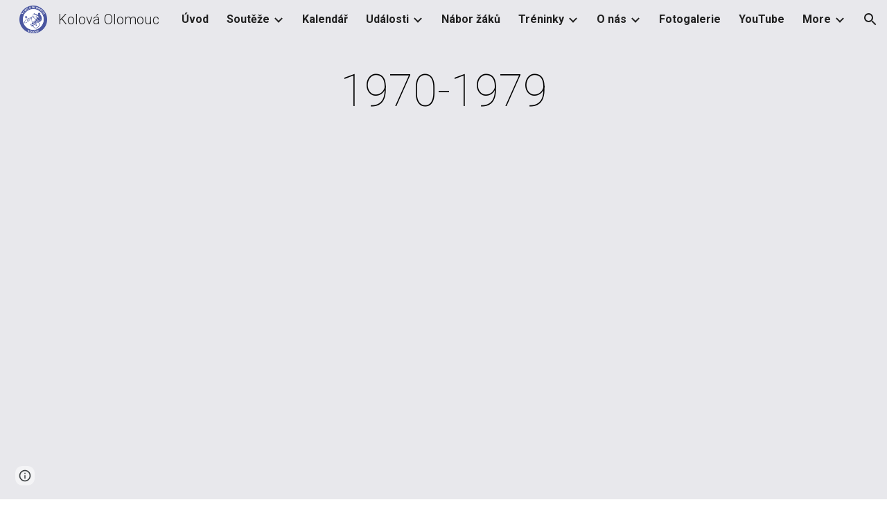

--- FILE ---
content_type: text/html; charset=utf-8
request_url: https://www.kolovaolomouc.cz/udalosti/1970-1979
body_size: 41086
content:
<!DOCTYPE html><html lang="en-US" itemscope itemtype="http://schema.org/WebPage"><head><script nonce="Z2LT7n-wBsClNVwMYHC-rA">window['ppConfig'] = {productName: '6b8ce7c01e3dacd3d2c7a8cd322ff979', deleteIsEnforced:  false , sealIsEnforced:  false , heartbeatRate:  0.5 , periodicReportingRateMillis:  60000.0 , disableAllReporting:  false };(function(){'use strict';function k(a){var b=0;return function(){return b<a.length?{done:!1,value:a[b++]}:{done:!0}}}function l(a){var b=typeof Symbol!="undefined"&&Symbol.iterator&&a[Symbol.iterator];if(b)return b.call(a);if(typeof a.length=="number")return{next:k(a)};throw Error(String(a)+" is not an iterable or ArrayLike");}var m=typeof Object.defineProperties=="function"?Object.defineProperty:function(a,b,c){if(a==Array.prototype||a==Object.prototype)return a;a[b]=c.value;return a};
function n(a){a=["object"==typeof globalThis&&globalThis,a,"object"==typeof window&&window,"object"==typeof self&&self,"object"==typeof global&&global];for(var b=0;b<a.length;++b){var c=a[b];if(c&&c.Math==Math)return c}throw Error("Cannot find global object");}var p=n(this);function q(a,b){if(b)a:{var c=p;a=a.split(".");for(var d=0;d<a.length-1;d++){var e=a[d];if(!(e in c))break a;c=c[e]}a=a[a.length-1];d=c[a];b=b(d);b!=d&&b!=null&&m(c,a,{configurable:!0,writable:!0,value:b})}}
q("Object.is",function(a){return a?a:function(b,c){return b===c?b!==0||1/b===1/c:b!==b&&c!==c}});q("Array.prototype.includes",function(a){return a?a:function(b,c){var d=this;d instanceof String&&(d=String(d));var e=d.length;c=c||0;for(c<0&&(c=Math.max(c+e,0));c<e;c++){var f=d[c];if(f===b||Object.is(f,b))return!0}return!1}});
q("String.prototype.includes",function(a){return a?a:function(b,c){if(this==null)throw new TypeError("The 'this' value for String.prototype.includes must not be null or undefined");if(b instanceof RegExp)throw new TypeError("First argument to String.prototype.includes must not be a regular expression");return this.indexOf(b,c||0)!==-1}});function r(a,b,c){a("https://csp.withgoogle.com/csp/proto/"+encodeURIComponent(b),JSON.stringify(c))}function t(){var a;if((a=window.ppConfig)==null?0:a.disableAllReporting)return function(){};var b,c,d,e;return(e=(b=window)==null?void 0:(c=b.navigator)==null?void 0:(d=c.sendBeacon)==null?void 0:d.bind(navigator))!=null?e:u}function u(a,b){var c=new XMLHttpRequest;c.open("POST",a);c.send(b)}
function v(){var a=(w=Object.prototype)==null?void 0:w.__lookupGetter__("__proto__"),b=x,c=y;return function(){var d=a.call(this),e,f,g,h;r(c,b,{type:"ACCESS_GET",origin:(f=window.location.origin)!=null?f:"unknown",report:{className:(g=d==null?void 0:(e=d.constructor)==null?void 0:e.name)!=null?g:"unknown",stackTrace:(h=Error().stack)!=null?h:"unknown"}});return d}}
function z(){var a=(A=Object.prototype)==null?void 0:A.__lookupSetter__("__proto__"),b=x,c=y;return function(d){d=a.call(this,d);var e,f,g,h;r(c,b,{type:"ACCESS_SET",origin:(f=window.location.origin)!=null?f:"unknown",report:{className:(g=d==null?void 0:(e=d.constructor)==null?void 0:e.name)!=null?g:"unknown",stackTrace:(h=Error().stack)!=null?h:"unknown"}});return d}}function B(a,b){C(a.productName,b);setInterval(function(){C(a.productName,b)},a.periodicReportingRateMillis)}
var D="constructor __defineGetter__ __defineSetter__ hasOwnProperty __lookupGetter__ __lookupSetter__ isPrototypeOf propertyIsEnumerable toString valueOf __proto__ toLocaleString x_ngfn_x".split(" "),E=D.concat,F=navigator.userAgent.match(/Firefox\/([0-9]+)\./),G=(!F||F.length<2?0:Number(F[1])<75)?["toSource"]:[],H;if(G instanceof Array)H=G;else{for(var I=l(G),J,K=[];!(J=I.next()).done;)K.push(J.value);H=K}var L=E.call(D,H),M=[];
function C(a,b){for(var c=[],d=l(Object.getOwnPropertyNames(Object.prototype)),e=d.next();!e.done;e=d.next())e=e.value,L.includes(e)||M.includes(e)||c.push(e);e=Object.prototype;d=[];for(var f=0;f<c.length;f++){var g=c[f];d[f]={name:g,descriptor:Object.getOwnPropertyDescriptor(Object.prototype,g),type:typeof e[g]}}if(d.length!==0){c=l(d);for(e=c.next();!e.done;e=c.next())M.push(e.value.name);var h;r(b,a,{type:"SEAL",origin:(h=window.location.origin)!=null?h:"unknown",report:{blockers:d}})}};var N=Math.random(),O=t(),P=window.ppConfig;P&&(P.disableAllReporting||P.deleteIsEnforced&&P.sealIsEnforced||N<P.heartbeatRate&&r(O,P.productName,{origin:window.location.origin,type:"HEARTBEAT"}));var y=t(),Q=window.ppConfig;if(Q)if(Q.deleteIsEnforced)delete Object.prototype.__proto__;else if(!Q.disableAllReporting){var x=Q.productName;try{var w,A;Object.defineProperty(Object.prototype,"__proto__",{enumerable:!1,get:v(),set:z()})}catch(a){}}
(function(){var a=t(),b=window.ppConfig;b&&(b.sealIsEnforced?Object.seal(Object.prototype):b.disableAllReporting||(document.readyState!=="loading"?B(b,a):document.addEventListener("DOMContentLoaded",function(){B(b,a)})))})();}).call(this);
</script><meta charset="utf-8"><script nonce="Z2LT7n-wBsClNVwMYHC-rA">var DOCS_timing={}; DOCS_timing['sl']=new Date().getTime();</script><script nonce="Z2LT7n-wBsClNVwMYHC-rA">function _DumpException(e) {throw e;}</script><script data-id="_gd" nonce="Z2LT7n-wBsClNVwMYHC-rA">window.WIZ_global_data = {"K1cgmc":"%.@.[null,null,null,[1,1,[1768894388,902308000],4],null,25]]","nQyAE":{}};</script><script nonce="Z2LT7n-wBsClNVwMYHC-rA">_docs_flag_initialData={"atari-emtpr":false,"atari-eibrm":false,"atari-etm":false,"docs-text-usc":true,"atari-bae":false,"docs-text-etsrdpn":false,"docs-text-etsrds":false,"docs-text-endes":false,"docs-text-escpv":true,"docs-text-ecfs":false,"docs-text-eetxp":false,"docs-text-ettctvs":false,"docs-text-escoubs":false,"docs-text-escivs":false,"docs-text-escitrbs":false,"docs-text-eiosmc":false,"docs-text-etb":false,"docs-text-esbefr":false,"docs-etshc":false,"docs-text-tbcb":2.0E7,"docs-efsmsdl":false,"docs-text-etof":false,"docs-text-ehlb":false,"docs-text-dwit":false,"docs-text-elawp":false,"docs-eec":true,"docs-esff":false,"docs-idu":false,"docs-sup":"","docs-dli":false,"docs-liap":"/naLogImpressions","ilcm":{"eui":"AHKXmL34XBLMyvgGpk6Q36vojsY8SvMpaQDNKNh1TMu7CGTHRRRPOwes5NxX6erwAm1SlmflWC49","je":1,"sstu":1769177087057656,"si":"CPi9xp7qoZIDFYYVTAYdlH4Cug","gsc":null,"ei":[5703839,5704621,5706832,5706836,5738513,5738529,5740798,5740814,5743108,5743124,5747263,5758807,5758823,5762243,5762259,5773662,5773678,5774836,5774852,5776501,5776517,5784931,5784947,5784951,5784967,14101306,14101502,14101510,14101534,49472063,49472071,49643568,49643576,49644015,49644023,49769337,49769345,49822921,49822929,49823164,49823172,49833462,49833470,49842855,49842863,49924706,49924714,50266222,50266230,50273528,50273536,50297076,50297084,50549555,50549563,50561343,50561351,50586962,50586970,70971256,70971264,71079938,71079946,71085241,71085249,71120968,71120976,71387889,71387897,71465947,71465955,71501423,71501431,71528597,71528605,71530083,71530091,71544834,71544842,71546425,71546433,71642103,71642111,71658040,71658048,71659813,71659821,71689860,71689868,71710040,71710048,71742921,71742937,71798420,71798436,71798440,71798456,71825383,71825391,71855010,71855018,71897827,71897835,71960540,71960548,94327671,94327679,94353368,94353376,94434257,94434265,94507744,94507752,94523168,94523176,94624865,94624873,94629757,94629765,94660795,94660803,94661802,94661810,94692298,94692306,94744856,94744864,94785229,94785237,94864653,94864661,94904089,94904097,94918952,94918960,95087186,95087194,95087217,95087225,95112873,95112881,95135933,95135941,95314802,95314810,95317482,95317490,99251983,99251991,99265946,99265954,99338440,99338448,99368792,99368800,99402331,99402339,99440853,99440861,99457807,99457815,101508355,101508363,101519280,101519288,101562406,101562414,101631191,101631199,101659254,101659262,101687117,101687125,101754342,101754350,101836971,101836979,101837416,101837424,101855239,101855247,101887674,101887682,101917185,101917193,101922739,101922747,101922880,101922888,101933481,101933489,102030642,102030650,102044278,102044286,102059541,102059549,102070930,102070938,102074087,102074095,102146687,102146695,102161447,102161455,102198282,102198290,102199034,102199050,102244489,102244497,102249831,102262249,102262257,102280628,102280636,102287864,102287872,102343036,102343044,102343380,102343388,102402679,102402687,102428666,102428674,102430621,102430629,102469860,102469868,102515093,102515098,102517339,102517344,102673365,102685384,102685389,102690600,102690608,102691157,102691162,102718396,102721215,102721220,102741226,102741234,102762315,102762323,102774707,102774715,102787553,102807790,102807798,102867835,102867843,102887236,102887244,102903660,102903668,102909750,102909755,102921493,102921501,102925819,102925827,102926523,102926531,102932587,102932595,102944189,102944194,102944268,102944273,102944503,102944508,102944582,102944587,102944680,102944685,102944785,102944790,102956685,102956693,102969762,102969770,102972669,102972677,102973360,102973368,102984172,102984180,102988272,102988277,103011418,103011426,103176010,103176018,103176419,103176427,103286444,103286452,103288306,103288314,103289103,103289108,103296034,103296042,103326407,103326415,103343830,103343838,103354296,103354304,103354852,103354860,103355353,103355361,103355643,103355651,104530130,104573899,104573907,104575332,104575337,104575691,104575696,104615595,104615603,104661247,104661255,104663867,104663883,104699504,104699512,104732763,104732771,104764124,104764132,104801546,104801554,104869084,104869092,104874944,104874960,104907811,104907819,104940397,104940405,104962265,104976617,104976625,104983169,104983177,105072273,105072281,105082097,105082105,105112583,105112588,105114679,105114687,105120751,105120767,105140245,105140253,105143309,105143317,105180894,105180902,105276179,105276184,105283687,105283695,105292835,105292843,105293726,105293734,105302073,105302081,105346285,105346293,105360418,105360426,105360882,105360890,105373824,105373832,105393811,105393819,105439171,105439179,115509982,115509990,115533919,115533924,115626258,115626266,115626439,115626447,115669258,115669266,115748247,115748252,115769458,115769466,115786272,115786280,115818444,115818449,115895896,115895904,115909741,115909749,115936304,115936312,115990671,115990679,115996281,115996289,116059345,116059353,116095154,116095162,116176809,116176817,116179574,116179582,116203363,116203368,116221334,116221342,116276461,116276469,116307748,116361222,116407665,116416034,116416042,116421291,116421299,116425642,116428888,116448407,116449517,116470832,116479002,116479007,116483680,116483688,116498664,116503941,116503963,116542685,116550348,116567571,116567576,116593745,116613094,116613710,116670655,116680301,116680309,116685398,116685789,116704081,116704120,116714309,116714312,116771113,116771117,116813305,116840681,116840686,116874913,116877109,116919494,116923675,116924992,116980477,116980485,117037621,117037625],"crc":0,"cvi":[]},"docs-ccdil":false,"docs-eil":true,"info_params":{},"buildLabel":"editors.sites-viewer-frontend_20260114.02_p1","docs-show_debug_info":false,"atari-jefp":"/_/view/jserror","docs-jern":"view","atari-rhpp":"/_/view","docs-ecuach":false,"docs-cclt":2033,"docs-ecci":true,"docs-esi":false,"docs-efypr":true,"docs-eyprp":true,"docs-li":"104240","docs-trgthnt":"","docs-etmhn":false,"docs-thnt":"","docs-hbt":[],"docs-hdet":["nMX17M8pQ0kLUkpsP190WPbQDRJQ","17hED8kG50kLUkpsP190TThQn3DA","BDNZR4PXx0kLUkpsP190SJtNPkYt","Etj5wJCQk0kLUkpsP190NwiL8UMa","xCLbbDUPA0kLUkpsP190XkGJiPUm","2NUkoZehW0kLUkpsP190UUNLiXW9","yuvYtd5590kLUkpsP190Qya5K4UR","ZH4rzt2uk0kLUkpsP190UDkF5Bkq","uQUQhn57A0kLUkpsP190WHoihP41","93w8zoRF70kLUkpsP190TxXbtSeV","fAPatjr1X0kLUkpsP190SaRjNRjw","T4vgqqjK70kLUkpsP190ScPehgAW","JyFR2tYWZ0kLUkpsP190Rn3HzkxT","ufXj7vmeJ0kLUkpsP190QURhvJn2","KFks7UeZ30kLUkpsP190UUMR6cvh","LcTa6EjeC0kLUkpsP190RKgvW5qi","s3UFcjGjt0kLUkpsP190Z45ftWRr","o99ewBQXy0kLUkpsP190Nq2qr6tf","PHVyy5uSS0kLUkpsP190SUsYo8gQ","yZn21akid0iSFTCbiEB0WPiGEST3","h2TtqzmQF0kLUkpsP190YPJiQt7p","MZi9vb5UC0kLUkpsP190ReUhvVjy","dSR6SPjB80kLUkpsP190Y3xHa9qA","Bz6B7VmLu0kLUkpsP190W3FeobP7","AiLoubzsd0kLUkpsP190XtYNPgYT","2J3DVQoVh0kLUkpsP190R5wShSrC","MLmbZasLS0kLUkpsP190YHf6Zjsf","S1T4ezMsZ0kLUkpsP190U6GfQUxi","LwAAPYPwi0kLUkpsP190TR4aaiFR","zZpS7TtwA0kLUkpsP190SJfhmHn8","N5u4VeWhx0iSFTCbiEB0VUTNdX6g","XM16tjwrD0iSFTCbiEB0NfzvTeuU","ybYTJk1eD0iSFTCbiEB0QV4rkzSF","TgXar1TSG0iSFTCbiEB0SsXMaKuP","JYfGDkExa0iSFTCbiEB0TTQnEDtH","2i9JBUZ3w0iSFTCbiEB0RytbUoNq","pgvTVXNKa0iSFTCbiEB0ShqmBTMR","NsVnd81bW0iSFTCbiEB0RhcXEK9M","rTQirATnb0iSFTCbiEB0W5cPcA7D","wNyww2Syr0iSFTCbiEB0Pzsbemba","DVdpfbqGj0iSFTCbiEB0RP4dMdFg","WKN3dsuG20iSFTCbiEB0NtEYhMK7","S5iPRteXX0iSFTCbiEB0YkMazE6h","6hmou1AcB0iSFTCbiEB0R9rZWXdz","wvo4NcLUj0iSFTCbiEB0Tt7mcVxE","HWuSeN2AB0iSFTCbiEB0PoBwHT2F","rMLvYG5Cd0iSFTCbiEB0VMB6o5sk","EnxXFzAMR0iSFTCbiEB0NxWnFJEU","rTcCMw3BM0mHq3jmV6o0RHeAExRK","HUYzfGVRa0mHq3jmV6o0Uxe2caXK","1XYMmM1Cu0mHq3jmV6o0Z3pEi8xm","xHhMJiXiV0mHq3jmV6o0WB8WinyM","xwSFpxEiU0mHq3jmV6o0PcnvcKmd","4MBkBg26q0mHq3jmV6o0QeKPRMpY","y5g8iW2T80mHq3jmV6o0Nr8SAj4C","W9YRKy3Lb0iSFTCbiEB0Xfs1EfPr","Ed3nhrN8D0iSFTCbiEB0RN4bJ53y","zxDKY7PC10iSFTCbiEB0UDYPJwDZ","bhEyDmbwi0mHq3jmV6o0TngCF1v2","6rKYZ6uHA0mHq3jmV6o0TeDZjgB8","71Deousgx0mHq3jmV6o0WXBQiyzi","sVEZbUAa70mHq3jmV6o0TNq1M7FF","8ZPFZT5nG0mHq3jmV6o0PJ5yoVh4","P55v8p4Lk0mHq3jmV6o0VjggjHMV","QqnZoz9ko0mHq3jmV6o0QskzBcHn","6nr31z9Wv0mERqSGkGf0VhuvAXWC","RLHeYNm410mERqSGkGf0Y817EUFK","vmx68XtfJ0mERqSGkGf0RCUBfsQr","687J7yD1q0mERqSGkGf0RVmMYHo1","qwhWQy8Zi0mERqSGkGf0W2tdypUF","wF8Sk241e0mERqSGkGf0YNtN6gpV","ijUhdx2QN0mERqSGkGf0TSD26iBJ","3iBLaMnuG0mERqSGkGf0VdY8XuLS","cFR77YEGo0iSFTCbiEB0PcMDWjX2","evUYuNCS80mERqSGkGf0Psi8j3Dw","soWncRV7C0mERqSGkGf0PZheXrWA","TvjoiCaar0mERqSGkGf0S9qS5adj","txL54xWLC0mERqSGkGf0XoEGTvCu","MP3EsW1un0mERqSGkGf0QDkfTxat","N1q4Y3fqz0mERqSGkGf0W1oPWWoc","pnKWhXiJi0mERqSGkGf0RDJejrBm","ffZmMGtYT0suK1NZr2K0QUxSzEMN","NagbcZWyB0suK1NZr2K0SJmfmJ3n","KMcLKvubv0suK1NZr2K0PLMUJ7zr","a13ejFS5i0suK1NZr2K0WzewY5tP","pZ1hXv7ve0suK1NZr2K0U5qoNhyU","pwLDucJZU0ezFcgqx310NgtmYpbV","TCKDVQ6J0Bn3gbW4AcZC0PQKypCa","Z7vabQzZ0Bn3gbW4AcZC0TfvmSab","UUNcLtsso0mERqSGkGf0Uwg2tMZa","wYCZkqoz10fBWirfAym0S1sADKbJ"],"docs-hunds":false,"docs-hae":"PROD","docs-ehn":false,"docs-epq":true,"docs-upap":"/_/view/prefs"}; _docs_flag_cek= null ; if (window['DOCS_timing']) {DOCS_timing['ifdld']=new Date().getTime();}</script><meta name="viewport" content="width=device-width, initial-scale=1"><meta http-equiv="X-UA-Compatible" content="IE=edge"><meta name="referrer" content="strict-origin-when-cross-origin"><link rel="icon" href="https://lh3.googleusercontent.com/sitesv/AAzXCkfRTEoc9Um6vKXzKvk9eCOqe58k5dW8pmMW6hYC4yb7YX8b6z5NJb1Oks6V5mfg1e109BZpbyYVY3659xNHQ8LWbOeWYhtNeBH5mlXuMV4nMHRaAG_A3SvcDb57CXrtmFB_VKsD8lONQLLfcLUTlm3RhQMOkQT0-Wi6G-VPu5WOHaa-AWSTlv2QSUdyiA"><meta property="og:title" content="Kolová Olomouc - 1970-1979"><meta property="og:type" content="website"><meta property="og:url" content="https://www.kolovaolomouc.cz/udalosti/1970-1979"><meta property="og:description" content="
1970-1979"><meta itemprop="name" content="Kolová Olomouc - 1970-1979"><meta itemprop="description" content="
1970-1979"><meta itemprop="url" content="https://www.kolovaolomouc.cz/udalosti/1970-1979"><meta itemprop="thumbnailUrl" content="https://lh3.googleusercontent.com/sitesv/AAzXCkdSwlOk5xgmSvWceYzPMbAHOqBb77CkhDqdUKC9T197uL5odEIq5PLI1bSG-1fIfPGO9huc5ZT6cIOcSm3fShcQPqPTxmpGk0JJrrl78Vr9uC-mrLLRnMorEhi_yIzgkPI753G_p1IR79zUrXHvlNsnmSni8evQ=w16383"><meta itemprop="image" content="https://lh3.googleusercontent.com/sitesv/AAzXCkdSwlOk5xgmSvWceYzPMbAHOqBb77CkhDqdUKC9T197uL5odEIq5PLI1bSG-1fIfPGO9huc5ZT6cIOcSm3fShcQPqPTxmpGk0JJrrl78Vr9uC-mrLLRnMorEhi_yIzgkPI753G_p1IR79zUrXHvlNsnmSni8evQ=w16383"><meta itemprop="imageUrl" content="https://lh3.googleusercontent.com/sitesv/AAzXCkdSwlOk5xgmSvWceYzPMbAHOqBb77CkhDqdUKC9T197uL5odEIq5PLI1bSG-1fIfPGO9huc5ZT6cIOcSm3fShcQPqPTxmpGk0JJrrl78Vr9uC-mrLLRnMorEhi_yIzgkPI753G_p1IR79zUrXHvlNsnmSni8evQ=w16383"><meta property="og:image" content="https://lh3.googleusercontent.com/sitesv/AAzXCkdSwlOk5xgmSvWceYzPMbAHOqBb77CkhDqdUKC9T197uL5odEIq5PLI1bSG-1fIfPGO9huc5ZT6cIOcSm3fShcQPqPTxmpGk0JJrrl78Vr9uC-mrLLRnMorEhi_yIzgkPI753G_p1IR79zUrXHvlNsnmSni8evQ=w16383"><link href="https://fonts.googleapis.com/css?family=Roboto%3A100%2C300%2C400%2C700&display=swap" rel="stylesheet" nonce="QYtdolcSVZfDm4EPBhKoOw"><link href="https://fonts.googleapis.com/css?family=Google+Sans:400,500|Roboto:300,400,500,700|Source+Code+Pro:400,700&display=swap" rel="stylesheet" nonce="QYtdolcSVZfDm4EPBhKoOw"><script nonce="Z2LT7n-wBsClNVwMYHC-rA">(function() {var img = new Image().src = "https://ssl.gstatic.com/atari/images/results-not-loaded.svg";})();</script><link rel="stylesheet" href="https://www.gstatic.com/_/atari/_/ss/k=atari.vw.Hpg2sQ3DI80.L.W.O/am=AAgGIA/d=1/rs=AGEqA5l3_gprl5grjPKjkldjAvAq782G3w" data-id="_cl" nonce="QYtdolcSVZfDm4EPBhKoOw"><script nonce="Z2LT7n-wBsClNVwMYHC-rA"></script><title>Kolová Olomouc - 1970-1979</title><style jsname="ptDGoc" nonce="QYtdolcSVZfDm4EPBhKoOw">.ImnMyf{background-color: rgba(255,255,255,1); color: rgba(33,33,33,1);}.Vs12Bd{color: rgba(33,33,33,1);}.S5d9Rd{background-color: rgba(74,86,160,1); color: rgba(255,255,255,1);}.O13XJf{height: 340px;}.O13XJf .IFuOkc{background-image: url(https://ssl.gstatic.com/atari/images/level-header.png); background-color: rgba(74,86,160,1); background-position-y: center;}.O13XJf .IFuOkc:before{background-color: rgba(33,33,33,1); opacity: 0.5; display: block;}.O13XJf .zfr3Q{color: rgba(255,255,255,1);}.O13XJf .qnVSj{color: rgba(255,255,255,1);}.O13XJf .Glwbz{color: rgba(255,255,255,1);}.O13XJf .qLrapd{color: rgba(255,255,255,1);}.O13XJf .aHM7ed{color: rgba(255,255,255,1);}.O13XJf .NHD4Gf{color: rgba(255,255,255,1);}.O13XJf .QmpIrf{background-color: rgba(255,255,255,1); border-color: rgba(255,255,255,1); color: rgba(0,0,0,1); font-family: Roboto; font-size: 13pt; line-height: 22px;}@media only screen and (max-width: 479px){.O13XJf .QmpIrf{font-size: 13pt;}}@media only screen and (min-width: 480px) and (max-width: 767px){.O13XJf .QmpIrf{font-size: 13pt;}}@media only screen and (max-width: 479px){.O13XJf{height: 250px;}}.SBrW1{height: 430px; padding-bottom: 120px; padding-top: 120px;}.Wew9ke{fill: rgba(255,255,255,1);}.fOU46b .YSH9J{color: rgba(255,255,255,1);}.fOU46b .KJll8d{background-color: rgba(255,255,255,1);}.fOU46b .Mz8gvb{color: rgba(255,255,255,1);}.fOU46b .G8QRnc .Mz8gvb{color: rgba(33,33,33,1);}.fOU46b .G8QRnc .YSH9J{color: rgba(33,33,33,1);}.fOU46b .G8QRnc .iWs3gf.chg4Jd:focus{background-color: rgba(33,33,33,0.1199999973);}.fOU46b .G8QRnc .KJll8d{background-color: rgba(33,33,33,1);}.fOU46b .usN8rf .YSH9J{color: rgba(33,33,33,1);}.fOU46b .usN8rf .KJll8d{background-color: rgba(33,33,33,1);}.fOU46b .usN8rf .Mz8gvb{color: rgba(33,33,33,1);}.fOU46b .aCIEDd .YSH9J{color: rgba(33,33,33,1);}.fOU46b .aCIEDd .KJll8d{background-color: rgba(33,33,33,1);}.fOU46b .aCIEDd .Mz8gvb{color: rgba(33,33,33,1);}.fOU46b .a3ETed .YSH9J{color: rgba(255,255,255,1);}.fOU46b .a3ETed .KJll8d{background-color: rgba(255,255,255,1);}.fOU46b .a3ETed .M9vuGd{border-bottom-color: rgba(211,211,211,1);}.fOU46b .a3ETed .Mz8gvb{color: rgba(255,255,255,1);}.fOU46b .zDUgLc{opacity: 0;}.fOU46b .LBrwzc .zDUgLc{opacity: 1; border-bottom-style: none;}.fOU46b .GBy4H .zDUgLc{opacity: 1;}@media only screen and (min-width: 1280px){.XeSM4.b2Iqye.fOU46b .LBrwzc .tCHXDc{color: rgba(255,255,255,1);}}.XeSM4.b2Iqye.fOU46b .LBrwzc .iWs3gf.chg4Jd:focus{background-color: rgba(255,255,255,0.1199999973);}@media only screen and (min-width: 1280px){.KuNac.b2Iqye.fOU46b .GBy4H .tCHXDc{color: rgba(33,33,33,1);}}.KuNac.b2Iqye.fOU46b .GBy4H .iWs3gf.chg4Jd:focus{background-color: rgba(33,33,33,0.1199999973);}@media only screen and (min-width: 1280px){.KuNac.G9Qloe.fOU46b .GBy4H .tCHXDc{color: rgba(255,255,255,1);}}.KuNac.G9Qloe.fOU46b .GBy4H .iWs3gf.chg4Jd:focus{background-color: rgba(255,255,255,0.1199999973);}@media only screen and (min-width: 1280px){.XeSM4.G9Qloe.fOU46b .LBrwzc .tCHXDc{color: rgba(33,33,33,1);}}.XeSM4.G9Qloe.fOU46b .LBrwzc .iWs3gf.chg4Jd:focus{background-color: rgba(33,33,33,0.1199999973);}.LBrwzc .YSH9J{color: rgba(33,33,33,1);}.LBrwzc .oNsfjf{color: rgba(33,33,33,1);}.LBrwzc .KJll8d{background-color: rgba(33,33,33,1);}.LBrwzc .YTv4We.chg4Jd:focus:before{border-color: rgba(33,33,33,1); display: block;}.LBrwzc .Mz8gvb{color: rgba(33,33,33,1);}.LBrwzc .wgxiMe{background-color: rgba(255,255,255,1);}.LBrwzc .zDUgLc{border-bottom-color: rgba(204,204,204,1); border-bottom-width: 1px; border-bottom-style: solid;}.GBy4H .wgxiMe{background-color: rgba(0,0,0,1);}.JzO0Vc{background-color: rgba(79,71,78,1);}.M63kCb{background-color: rgba(232,232,236,1);}.zfr3Q{font-family: Roboto; color: rgba(33,33,33,1); font-size: 13pt; line-height: 1.55; margin-top: 14px;}.qnVSj{color: rgba(33,33,33,1);}.Glwbz{color: rgba(33,33,33,1);}.qLrapd{color: rgba(33,33,33,1);}.aHM7ed{color: rgba(33,33,33,1);}.NHD4Gf{color: rgba(33,33,33,1);}.zfr3Q .OUGEr{color: rgba(33,33,33,1);}.dhtgD{text-decoration: none; border-bottom-style: solid; border-bottom-width: 1px; font-weight: 700;}.dhtgD:hover{border-bottom-color: rgba(74,86,160,1); border-bottom-style: solid; border-bottom-width: 1px;}.lQAHbd .dhtgD:visited{border-bottom-color: rgba(0,0,0,1);}.lQAHbd .dhtgD:hover{border-bottom-color: rgba(33,33,33,1);}.dhtgD:active{border-bottom-color: rgba(74,86,160,1); border-bottom-style: solid; border-bottom-width: 1px;}.dhtgD:visited{border-bottom-color: rgba(74,86,160,1); border-bottom-style: solid; border-bottom-width: 1px;}.duRjpb{font-family: Roboto; font-size: 37pt; line-height: 1.25; font-weight: 100; margin-top: 20px;}.Ap4VC{margin-bottom: -20px;}.JYVBee{font-family: Roboto; font-size: 28pt; line-height: 1.21; font-weight: 100; margin-top: 20px;}.CobnVe{margin-bottom: -20px;}.OmQG5e{font-family: Roboto; font-size: 16pt; line-height: 1.27; margin-top: 18px; font-weight: 300;}.GV3q8e{margin-bottom: -18px;}.TMjjoe{font-family: Roboto; font-size: 9pt; line-height: 1.2; margin-top: 0px;}.Zjiec{font-family: Roboto; font-weight: 300; font-size: 15pt; line-height: 1.4; margin-top: 48px; margin-left: 48px; margin-bottom: 62px; margin-right: 32px;}.XMyrgf{margin-top: 48px; margin-left: 48px; margin-bottom: 0px; margin-right: 32px;}.PsKE7e{font-family: Roboto; font-weight: 700; font-size: 12pt; padding-left: 10px; padding-right: 10px;}.lhZOrc{font-weight: 700;}.lhZOrc .hDrhEe{border-bottom-width: 7px; border-bottom-color: rgba(74,86,160,1); border-bottom-style: solid;}.TlfmSc{font-family: Roboto; font-weight: 300; font-size: 15pt; line-height: 1.4;}.zDUgLc{background-color: rgba(79,71,78,1); opacity: 1;}.baZpAe{background-color: rgba(255,255,255,1);}.N0neUc{background-color: rgba(255,255,255,0);}.ySLm4c{background-color: rgba(255,255,255,0); font-family: Roboto;}.KUB40b{background-color: transparent;}.OWlOyc{background-color: rgba(255,255,255,0);}.iwQgFb{background-color: rgba(192,192,196,1); height: 3px; margin-top: 8px;}.CbiMKe{background-color: rgba(74,86,160,1);}.QmpIrf{background-color: rgba(74,86,160,1); border-color: rgba(74,86,160,1); color: rgba(255,255,255,1); font-family: Roboto; font-size: 13pt; line-height: 22px;}.LRAOtb{background-color: rgba(255,255,255,1);}.qeLZfd .zfr3Q{color: rgba(33,33,33,1);}.qeLZfd .zfr3Q .OUGEr{color: rgba(33,33,33,1);}.qeLZfd .qnVSj{color: rgba(33,33,33,1);}.qeLZfd .Glwbz{color: rgba(33,33,33,1);}.qeLZfd .qLrapd{color: rgba(33,33,33,1);}.qeLZfd .aHM7ed{color: rgba(33,33,33,1);}.qeLZfd .NHD4Gf{color: rgba(33,33,33,1);}.qeLZfd .LRAOtb{background-color: transparent;}.qeLZfd .baZpAe{background-color: transparent;}.qeLZfd .iwQgFb{background-color: rgba(192,192,196,1);}.lQAHbd:before{background-color: rgba(74,86,160,1); display: block;}.lQAHbd .zfr3Q{color: rgba(255,255,255,1);}.lQAHbd .zfr3Q .OUGEr{color: rgba(255,255,255,1);}.lQAHbd .qnVSj{color: rgba(255,255,255,1);}.lQAHbd .Glwbz{color: rgba(255,255,255,1);}.lQAHbd .qLrapd{color: rgba(255,255,255,1);}.lQAHbd .aHM7ed{color: rgba(255,255,255,1);}.lQAHbd .NHD4Gf{color: rgba(255,255,255,1);}.lQAHbd .LRAOtb{background-color: transparent;}.lQAHbd .baZpAe{background-color: transparent;}.lQAHbd .iwQgFb{background-color: rgba(106,115,176,1);}.lQAHbd .QmpIrf{background-color: rgba(255,255,255,1); border-color: rgba(255,255,255,1); color: rgba(0,0,0,1); font-family: Roboto; font-size: 13pt; line-height: 22px;}.lQAHbd .CbiMKe{background-color: rgba(255,255,255,1);}@media only screen and (max-width: 479px){.lQAHbd .QmpIrf{font-size: 13pt;}}@media only screen and (min-width: 480px) and (max-width: 767px){.lQAHbd .QmpIrf{font-size: 13pt;}}.LB7kq .IFuOkc{border-bottom-color: rgba(74,86,160,1); border-bottom-width: 10px; border-bottom-style: solid;}.LB7kq .duRjpb{font-size: 63pt; line-height: 1.25; margin-bottom: 19px;}@media only screen and (max-width: 479px){.LB7kq .duRjpb{font-size: 41pt;}}@media only screen and (min-width: 480px) and (max-width: 767px){.LB7kq .duRjpb{font-size: 53pt;}}.gk8rDe .duRjpb{font-size: 48pt;}.LB7kq.gk8rDe .zfr3Q{color: rgba(0,0,0,1);}@media only screen and (max-width: 479px){.gk8rDe .duRjpb{font-size: 32pt;}}@media only screen and (min-width: 480px) and (max-width: 767px){.gk8rDe .duRjpb{font-size: 41pt;}}.LB7kq .baZpAe{background-color: transparent;}.LB7kq .JYVBee{font-size: 28pt; line-height: 1.18;}@media only screen and (max-width: 479px){.LB7kq .JYVBee{font-size: 21pt;}}@media only screen and (min-width: 480px) and (max-width: 767px){.LB7kq .JYVBee{font-size: 25pt;}}.cJgDec .baZpAe{background-color: transparent;}.cJgDec .baZpAe .OUGEr{color: rgba(255,255,255,1);}.cJgDec .baZpAe .LRAOtb{background-color: transparent;}.cJgDec .zfr3Q{color: rgba(255,255,255,1);}.cJgDec .qnVSj{color: rgba(255,255,255,1);}.cJgDec .Glwbz{color: rgba(255,255,255,1);}.cJgDec .qLrapd{color: rgba(255,255,255,1);}.cJgDec .aHM7ed{color: rgba(255,255,255,1);}.cJgDec .NHD4Gf{color: rgba(255,255,255,1);}.cJgDec .IFuOkc:before{background-color: rgba(33,33,33,1); opacity: 0.5; display: block;}.cJgDec .QmpIrf{background-color: rgba(255,255,255,1); border-color: rgba(255,255,255,1); color: rgba(0,0,0,1); font-family: Roboto; font-size: 13pt; line-height: 22px;}@media only screen and (max-width: 479px){.cJgDec .QmpIrf{font-size: 13pt;}}@media only screen and (min-width: 480px) and (max-width: 767px){.cJgDec .QmpIrf{font-size: 13pt;}}.tpmmCb .baZpAe{background-color: transparent;}.tpmmCb .baZpAe .OUGEr{color: rgba(0,0,0,1);}.tpmmCb .baZpAe .LRAOtb{background-color: transparent;}.tpmmCb .zfr3Q{color: rgba(0,0,0,1);}.tpmmCb .qnVSj{color: rgba(0,0,0,1);}.tpmmCb .Glwbz{color: rgba(0,0,0,1);}.tpmmCb .qLrapd{color: rgba(0,0,0,1);}.tpmmCb .aHM7ed{color: rgba(0,0,0,1);}.tpmmCb .NHD4Gf{color: rgba(0,0,0,1);}.tpmmCb .IFuOkc:before{background-color: rgba(255,255,255,1); display: block;}.tpmmCb .Wew9ke{fill: rgba(0,0,0,1);}.tpmmCb .QmpIrf{background-color: rgba(255,255,255,1); border-color: rgba(255,255,255,1); color: rgba(0,0,0,1); font-family: Roboto; font-size: 13pt; line-height: 22px;}@media only screen and (max-width: 479px){.tpmmCb .QmpIrf{font-size: 13pt;}}@media only screen and (min-width: 480px) and (max-width: 767px){.tpmmCb .QmpIrf{font-size: 13pt;}}.gk8rDe{padding-top: 60px;}.gk8rDe .QmpIrf{background-color: rgba(74,86,160,1); border-color: rgba(74,86,160,1); color: rgba(255,255,255,1); font-family: Roboto; font-size: 13pt; line-height: 22px;}@media only screen and (max-width: 479px){.gk8rDe .QmpIrf{font-size: 13pt;}}@media only screen and (min-width: 480px) and (max-width: 767px){.gk8rDe .QmpIrf{font-size: 13pt;}}@media only screen and (max-width: 479px){.gk8rDe{padding-top: 32px; padding-bottom: 32px;}}.YSH9J{color: rgba(255,255,255,1);}.iWs3gf.chg4Jd:focus{background-color: rgba(255,255,255,0.1199999973);}.oNsfjf{color: rgba(255,255,255,1);}.wgxiMe{background-color: rgba(79,71,78,1);}.qV4dIc{border-bottom-color: rgba(255,255,255,0); border-bottom-style: solid; border-bottom-width: 8px; padding-top: 14px; padding-bottom: 6px; padding-left: 2px; padding-right: 2px; margin-left: 10px; margin-right: 10px;}.jgXgSe{line-height: 28px;}.u5fiyc{line-height: 28px;}.M9vuGd{border-bottom-color: rgba(74,86,160,1);}.eWDljc{background-color: rgba(79,71,78,1); padding-bottom: 28px;}.IKA38e{padding-left: 36px; margin-top: 20px;}.hDrhEe{font-family: Roboto; margin-left: 12px; margin-right: 12px; padding-left: 0px; display: inline-block; max-width: 90%;}.baH5ib .hDrhEe{margin-left: 4px; padding-left: 0px;}.PsKE7e:hover{opacity: 0.6;}.BFDQOb:hover{opacity: 0.6;}.QcmuFb{padding-left: 20px;}.vDPrib{padding-left: 40px;}.TBDXjd{padding-left: 60px;}.bYeK8e{padding-left: 80px;}.CuqSDe{padding-left: 100px;}.Havqpe{padding-left: 120px;}.JvDrRe{padding-left: 140px;}.o5lrIf{padding-left: 160px;}.yOJW7c{padding-left: 180px;}.rB8cye{padding-left: 200px;}.RuayVd{padding-right: 20px;}.YzcKX{padding-right: 40px;}.reTV0b{padding-right: 60px;}.vSYeUc{padding-right: 80px;}.PxtZIe{padding-right: 100px;}.ahQMed{padding-right: 120px;}.rzhcXb{padding-right: 140px;}.PBhj0b{padding-right: 160px;}.TlN46c{padding-right: 180px;}.GEdNnc{padding-right: 200px;}.xkUom{border-color: rgba(33,33,33,1); color: rgba(33,33,33,1); font-family: Roboto; font-size: 13pt; line-height: 22px;}.xkUom:hover{background-color: rgba(33,33,33,0.1000000015); font-size: 13pt; line-height: 22px;}.KjwKmc{color: rgba(33,33,33,1); font-family: Roboto; font-size: 13pt; line-height: 22px;}.KjwKmc:hover{background-color: rgba(33,33,33,0.1000000015); font-size: 13pt; line-height: 22px;}.lQAHbd .xkUom{border-color: rgba(255,255,255,1); color: rgba(255,255,255,1); font-family: Roboto; font-size: 13pt; line-height: 22px;}.lQAHbd .xkUom:hover{background-color: rgba(255,255,255,0.1000000015);}.lQAHbd .KjwKmc{color: rgba(255,255,255,1); font-family: Roboto; font-size: 13pt; line-height: 22px;}.lQAHbd .KjwKmc:hover{background-color: rgba(255,255,255,0.1000000015);}@media only screen and (max-width: 479px){.lQAHbd .xkUom{font-size: 13pt;}}@media only screen and (min-width: 480px) and (max-width: 767px){.lQAHbd .xkUom{font-size: 13pt;}}@media only screen and (max-width: 479px){.lQAHbd .KjwKmc{font-size: 13pt;}}@media only screen and (min-width: 480px) and (max-width: 767px){.lQAHbd .KjwKmc{font-size: 13pt;}}.lQAHbd .Mt0nFe{border-color: rgba(255,255,255,0.200000003);}.cJgDec .xkUom{border-color: rgba(255,255,255,1); color: rgba(255,255,255,1); font-family: Roboto; font-size: 13pt; line-height: 22px;}.cJgDec .xkUom:hover{background-color: rgba(255,255,255,0.1000000015);}.cJgDec .KjwKmc{color: rgba(255,255,255,1); font-family: Roboto; font-size: 13pt; line-height: 22px;}.cJgDec .KjwKmc:hover{background-color: rgba(255,255,255,0.1000000015);}@media only screen and (max-width: 479px){.cJgDec .xkUom{font-size: 13pt;}}@media only screen and (min-width: 480px) and (max-width: 767px){.cJgDec .xkUom{font-size: 13pt;}}@media only screen and (max-width: 479px){.cJgDec .KjwKmc{font-size: 13pt;}}@media only screen and (min-width: 480px) and (max-width: 767px){.cJgDec .KjwKmc{font-size: 13pt;}}.tpmmCb .xkUom{border-color: rgba(0,0,0,1); color: rgba(0,0,0,1); font-family: Roboto; font-size: 13pt; line-height: 22px;}.tpmmCb .xkUom:hover{background-color: rgba(33,33,33,0.1000000015);}.tpmmCb .KjwKmc{color: rgba(0,0,0,1); font-family: Roboto; font-size: 13pt; line-height: 22px;}.tpmmCb .KjwKmc:hover{background-color: rgba(33,33,33,0.1000000015);}@media only screen and (max-width: 479px){.tpmmCb .xkUom{font-size: 13pt;}}@media only screen and (min-width: 480px) and (max-width: 767px){.tpmmCb .xkUom{font-size: 13pt;}}@media only screen and (max-width: 479px){.tpmmCb .KjwKmc{font-size: 13pt;}}@media only screen and (min-width: 480px) and (max-width: 767px){.tpmmCb .KjwKmc{font-size: 13pt;}}.gk8rDe .xkUom{border-color: rgba(33,33,33,1); color: rgba(33,33,33,1); font-family: Roboto; font-size: 13pt; line-height: 22px;}.gk8rDe .xkUom:hover{background-color: rgba(33,33,33,0.1000000015);}.gk8rDe .KjwKmc{color: rgba(33,33,33,1); font-family: Roboto; font-size: 13pt; line-height: 22px;}.gk8rDe .KjwKmc:hover{background-color: rgba(33,33,33,0.1000000015);}@media only screen and (max-width: 479px){.gk8rDe .xkUom{font-size: 13pt;}}@media only screen and (min-width: 480px) and (max-width: 767px){.gk8rDe .xkUom{font-size: 13pt;}}@media only screen and (max-width: 479px){.gk8rDe .KjwKmc{font-size: 13pt;}}@media only screen and (min-width: 480px) and (max-width: 767px){.gk8rDe .KjwKmc{font-size: 13pt;}}.O13XJf .xkUom{border-color: rgba(255,255,255,1); color: rgba(255,255,255,1); font-family: Roboto; font-size: 13pt; line-height: 22px;}.O13XJf .xkUom:hover{background-color: rgba(255,255,255,0.1000000015);}.O13XJf .KjwKmc{color: rgba(255,255,255,1); font-family: Roboto; font-size: 13pt; line-height: 22px;}.O13XJf .KjwKmc:hover{background-color: rgba(255,255,255,0.1000000015);}@media only screen and (max-width: 479px){.O13XJf .xkUom{font-size: 13pt;}}@media only screen and (min-width: 480px) and (max-width: 767px){.O13XJf .xkUom{font-size: 13pt;}}@media only screen and (max-width: 479px){.O13XJf .KjwKmc{font-size: 13pt;}}@media only screen and (min-width: 480px) and (max-width: 767px){.O13XJf .KjwKmc{font-size: 13pt;}}.Y4CpGd{font-family: Roboto; font-size: 13pt;}.CMArNe{background-color: rgba(232,232,236,1);}@media only screen and (max-width: 479px){.duRjpb{font-size: 26pt;}}@media only screen and (min-width: 480px) and (max-width: 767px){.duRjpb{font-size: 32pt;}}@media only screen and (max-width: 479px){.JYVBee{font-size: 21pt;}}@media only screen and (min-width: 480px) and (max-width: 767px){.JYVBee{font-size: 25pt;}}@media only screen and (max-width: 479px){.OmQG5e{font-size: 15pt;}}@media only screen and (min-width: 480px) and (max-width: 767px){.OmQG5e{font-size: 15pt;}}@media only screen and (max-width: 479px){.TMjjoe{font-size: 9pt;}}@media only screen and (min-width: 480px) and (max-width: 767px){.TMjjoe{font-size: 9pt;}}@media only screen and (max-width: 479px){.Zjiec{font-size: 14pt;}}@media only screen and (min-width: 480px) and (max-width: 767px){.Zjiec{font-size: 15pt;}}@media only screen and (max-width: 479px){.PsKE7e{font-size: 12pt;}}@media only screen and (min-width: 480px) and (max-width: 767px){.PsKE7e{font-size: 12pt;}}@media only screen and (max-width: 479px){.TlfmSc{font-size: 14pt;}}@media only screen and (min-width: 480px) and (max-width: 767px){.TlfmSc{font-size: 15pt;}}@media only screen and (max-width: 479px){.QmpIrf{font-size: 13pt;}}@media only screen and (min-width: 480px) and (max-width: 767px){.QmpIrf{font-size: 13pt;}}@media only screen and (max-width: 479px){.xkUom{font-size: 13pt;}}@media only screen and (min-width: 480px) and (max-width: 767px){.xkUom{font-size: 13pt;}}@media only screen and (max-width: 479px){.xkUom:hover{font-size: 13pt;}}@media only screen and (min-width: 480px) and (max-width: 767px){.xkUom:hover{font-size: 13pt;}}@media only screen and (max-width: 479px){.KjwKmc{font-size: 13pt;}}@media only screen and (min-width: 480px) and (max-width: 767px){.KjwKmc{font-size: 13pt;}}@media only screen and (max-width: 479px){.KjwKmc:hover{font-size: 13pt;}}@media only screen and (min-width: 480px) and (max-width: 767px){.KjwKmc:hover{font-size: 13pt;}}</style><script nonce="Z2LT7n-wBsClNVwMYHC-rA">_at_config = [null,"AIzaSyChg3MFqzdi1P5J-YvEyakkSA1yU7HRcDI","897606708560-a63d8ia0t9dhtpdt4i3djab2m42see7o.apps.googleusercontent.com",null,null,null,null,null,null,null,null,null,null,null,"SITES_%s",null,null,null,null,null,null,null,null,null,["AHKXmL34XBLMyvgGpk6Q36vojsY8SvMpaQDNKNh1TMu7CGTHRRRPOwes5NxX6erwAm1SlmflWC49",1,"CPi9xp7qoZIDFYYVTAYdlH4Cug",1769177087057656,[5703839,5704621,5706832,5706836,5738513,5738529,5740798,5740814,5743108,5743124,5747263,5758807,5758823,5762243,5762259,5773662,5773678,5774836,5774852,5776501,5776517,5784931,5784947,5784951,5784967,14101306,14101502,14101510,14101534,49472063,49472071,49643568,49643576,49644015,49644023,49769337,49769345,49822921,49822929,49823164,49823172,49833462,49833470,49842855,49842863,49924706,49924714,50266222,50266230,50273528,50273536,50297076,50297084,50549555,50549563,50561343,50561351,50586962,50586970,70971256,70971264,71079938,71079946,71085241,71085249,71120968,71120976,71387889,71387897,71465947,71465955,71501423,71501431,71528597,71528605,71530083,71530091,71544834,71544842,71546425,71546433,71642103,71642111,71658040,71658048,71659813,71659821,71689860,71689868,71710040,71710048,71742921,71742937,71798420,71798436,71798440,71798456,71825383,71825391,71855010,71855018,71897827,71897835,71960540,71960548,94327671,94327679,94353368,94353376,94434257,94434265,94507744,94507752,94523168,94523176,94624865,94624873,94629757,94629765,94660795,94660803,94661802,94661810,94692298,94692306,94744856,94744864,94785229,94785237,94864653,94864661,94904089,94904097,94918952,94918960,95087186,95087194,95087217,95087225,95112873,95112881,95135933,95135941,95314802,95314810,95317482,95317490,99251983,99251991,99265946,99265954,99338440,99338448,99368792,99368800,99402331,99402339,99440853,99440861,99457807,99457815,101508355,101508363,101519280,101519288,101562406,101562414,101631191,101631199,101659254,101659262,101687117,101687125,101754342,101754350,101836971,101836979,101837416,101837424,101855239,101855247,101887674,101887682,101917185,101917193,101922739,101922747,101922880,101922888,101933481,101933489,102030642,102030650,102044278,102044286,102059541,102059549,102070930,102070938,102074087,102074095,102146687,102146695,102161447,102161455,102198282,102198290,102199034,102199050,102244489,102244497,102249831,102262249,102262257,102280628,102280636,102287864,102287872,102343036,102343044,102343380,102343388,102402679,102402687,102428666,102428674,102430621,102430629,102469860,102469868,102515093,102515098,102517339,102517344,102673365,102685384,102685389,102690600,102690608,102691157,102691162,102718396,102721215,102721220,102741226,102741234,102762315,102762323,102774707,102774715,102787553,102807790,102807798,102867835,102867843,102887236,102887244,102903660,102903668,102909750,102909755,102921493,102921501,102925819,102925827,102926523,102926531,102932587,102932595,102944189,102944194,102944268,102944273,102944503,102944508,102944582,102944587,102944680,102944685,102944785,102944790,102956685,102956693,102969762,102969770,102972669,102972677,102973360,102973368,102984172,102984180,102988272,102988277,103011418,103011426,103176010,103176018,103176419,103176427,103286444,103286452,103288306,103288314,103289103,103289108,103296034,103296042,103326407,103326415,103343830,103343838,103354296,103354304,103354852,103354860,103355353,103355361,103355643,103355651,104530130,104573899,104573907,104575332,104575337,104575691,104575696,104615595,104615603,104661247,104661255,104663867,104663883,104699504,104699512,104732763,104732771,104764124,104764132,104801546,104801554,104869084,104869092,104874944,104874960,104907811,104907819,104940397,104940405,104962265,104976617,104976625,104983169,104983177,105072273,105072281,105082097,105082105,105112583,105112588,105114679,105114687,105120751,105120767,105140245,105140253,105143309,105143317,105180894,105180902,105276179,105276184,105283687,105283695,105292835,105292843,105293726,105293734,105302073,105302081,105346285,105346293,105360418,105360426,105360882,105360890,105373824,105373832,105393811,105393819,105439171,105439179,115509982,115509990,115533919,115533924,115626258,115626266,115626439,115626447,115669258,115669266,115748247,115748252,115769458,115769466,115786272,115786280,115818444,115818449,115895896,115895904,115909741,115909749,115936304,115936312,115990671,115990679,115996281,115996289,116059345,116059353,116095154,116095162,116176809,116176817,116179574,116179582,116203363,116203368,116221334,116221342,116276461,116276469,116307748,116361222,116407665,116416034,116416042,116421291,116421299,116425642,116428888,116448407,116449517,116470832,116479002,116479007,116483680,116483688,116498664,116503941,116503963,116542685,116550348,116567571,116567576,116593745,116613094,116613710,116670655,116680301,116680309,116685398,116685789,116704081,116704120,116714309,116714312,116771113,116771117,116813305,116840681,116840686,116874913,116877109,116919494,116923675,116924992,116980477,116980485,117037621,117037625]],null,null,null,null,0,null,null,null,null,null,null,null,null,null,"https://drive.google.com",null,null,null,null,null,null,null,null,null,0,1,null,null,null,null,null,null,null,null,null,null,null,null,null,null,null,null,null,null,null,null,null,null,null,null,null,null,null,null,null,null,null,null,null,null,null,null,null,null,null,null,null,null,null,null,null,null,"v2internal","https://docs.google.com",null,null,null,null,null,null,"https://sites.google.com/new/",null,null,null,null,null,0,null,null,null,null,null,null,null,null,null,null,null,null,null,null,null,null,null,null,null,null,null,1,"",null,null,null,null,null,null,null,null,null,null,null,null,6,null,null,"https://accounts.google.com/o/oauth2/auth","https://accounts.google.com/o/oauth2/postmessageRelay",null,null,null,null,78,"https://sites.google.com/new/?usp\u003dviewer_footer",null,null,null,null,null,null,null,null,null,null,null,null,null,null,null,null,null,null,null,null,null,null,null,null,null,null,null,null,null,null,null,null,null,null,null,null,null,null,null,null,null,null,null,null,null,null,null,null,null,null,null,null,null,"https://www.gstatic.com/atari/embeds/83a60601c213b72fb19c1855fb0c5f26/intermediate-frame-minified.html",1,null,"v2beta",null,null,null,null,null,null,4,"https://accounts.google.com/o/oauth2/iframe",null,null,null,null,null,null,"https://1654178554-atari-embeds.googleusercontent.com/embeds/16cb204cf3a9d4d223a0a3fd8b0eec5d/inner-frame-minified.html",null,null,null,null,null,null,null,null,null,null,null,null,null,null,null,null,null,null,null,null,null,null,null,null,null,null,null,null,null,null,null,null,null,null,null,null,null,null,null,null,null,null,null,null,null,null,null,null,null,null,null,null,null,null,null,null,null,null,null,null,null,null,null,null,null,null,0,null,null,null,null,null,null,null,null,null,null,null,null,null,null,null,null,null,null,null,null,null,null,null,null,null,null,null,null,null,null,null,null,null,null,null,null,null,null,null,null,null,null,null,null,null,null,null,null,null,null,null,null,null,null,0,null,null,null,null,null,null,0,null,"",null,null,null,null,null,null,null,null,null,null,null,null,null,null,null,null,null,1,null,null,null,null,0,"[]",null,null,null,null,null,null,null,null,null,null,null,null,null,null,1,null,null,[1769177087058,"editors.sites-viewer-frontend_20260114.02_p1","856941949",null,1,1,""],null,null,null,null,0,null,null,0,null,null,null,null,null,null,null,null,20,500,"https://domains.google.com",null,0,null,null,null,null,null,null,null,null,null,null,null,0,null,null,null,null,null,null,null,null,null,null,1,0,1,0,0,0,0,null,null,null,null,null,"https://www.google.com/calendar/embed",null,null,null,null,0,null,null,null,null,null,null,null,null,null,null,0,null,null,null,null,null,null,null,null,null,null,null,null,null,"PROD",null,null,1,null,null,null,null,"wYCZkqoz10fBWirfAym0S1sADKbJ",null,1,{"500":0,"503":0,"506":0}]; window.globals = {"enableAnalytics":true,"webPropertyId":"UA-84764216-1","showDebug":false,"hashedSiteId":"dcf7e219e622fb9d3769f435dbe1438e2180a1e7eef62c57214f15ed9ab6123e","normalizedPath":"site/kolovaolomouc/udalosti/1970-1979","pageTitle":"1970-1979"}; function gapiLoaded() {if (globals.gapiLoaded == undefined) {globals.gapiLoaded = true;} else {globals.gapiLoaded();}}window.messages = []; window.addEventListener && window.addEventListener('message', function(e) {if (window.messages && e.data && e.data.magic == 'SHIC') {window.messages.push(e);}});</script><script src="https://apis.google.com/js/client.js?onload=gapiLoaded" nonce="Z2LT7n-wBsClNVwMYHC-rA"></script><script nonce="Z2LT7n-wBsClNVwMYHC-rA">(function(){var l=typeof Object.defineProperties=="function"?Object.defineProperty:function(a,b,c){if(a==Array.prototype||a==Object.prototype)return a;a[b]=c.value;return a},aa=function(a){a=["object"==typeof globalThis&&globalThis,a,"object"==typeof window&&window,"object"==typeof self&&self,"object"==typeof global&&global];for(var b=0;b<a.length;++b){var c=a[b];if(c&&c.Math==Math)return c}throw Error("Cannot find global object");},m=aa(this),ba="Int8 Uint8 Uint8Clamped Int16 Uint16 Int32 Uint32 Float32 Float64".split(" ");
m.BigInt64Array&&(ba.push("BigInt64"),ba.push("BigUint64"));
var q=function(a,b){if(b)a:{var c=m;a=a.split(".");for(var d=0;d<a.length-1;d++){var f=a[d];if(!(f in c))break a;c=c[f]}a=a[a.length-1];d=c[a];b=b(d);b!=d&&b!=null&&l(c,a,{configurable:!0,writable:!0,value:b})}},ca=function(a){var b=0;return function(){return b<a.length?{done:!1,value:a[b++]}:{done:!0}}},r=function(a){var b=typeof Symbol!="undefined"&&Symbol.iterator&&a[Symbol.iterator];if(b)return b.call(a);if(typeof a.length=="number")return{next:ca(a)};throw Error(String(a)+" is not an iterable or ArrayLike");
},t=function(a){if(!(a instanceof Array)){a=r(a);for(var b,c=[];!(b=a.next()).done;)c.push(b.value);a=c}return a},v=function(a){return u(a,a)},u=function(a,b){a.raw=b;Object.freeze&&(Object.freeze(a),Object.freeze(b));return a},w=function(a,b){return Object.prototype.hasOwnProperty.call(a,b)},da=typeof Object.assign=="function"?Object.assign:function(a,b){if(a==null)throw new TypeError("No nullish arg");a=Object(a);for(var c=1;c<arguments.length;c++){var d=arguments[c];if(d)for(var f in d)w(d,f)&&
(a[f]=d[f])}return a};q("Object.assign",function(a){return a||da});var ea=function(){for(var a=Number(this),b=[],c=a;c<arguments.length;c++)b[c-a]=arguments[c];return b};q("globalThis",function(a){return a||m});
q("Symbol",function(a){if(a)return a;var b=function(g,n){this.N=g;l(this,"description",{configurable:!0,writable:!0,value:n})};b.prototype.toString=function(){return this.N};var c="jscomp_symbol_"+(Math.random()*1E9>>>0)+"_",d=0,f=function(g){if(this instanceof f)throw new TypeError("Symbol is not a constructor");return new b(c+(g||"")+"_"+d++,g)};return f});
q("Symbol.iterator",function(a){if(a)return a;a=Symbol("Symbol.iterator");l(Array.prototype,a,{configurable:!0,writable:!0,value:function(){return fa(ca(this))}});return a});var fa=function(a){a={next:a};a[Symbol.iterator]=function(){return this};return a};
q("WeakMap",function(a){function b(){}function c(h){var k=typeof h;return k==="object"&&h!==null||k==="function"}function d(h){if(!w(h,g)){var k=new b;l(h,g,{value:k})}}function f(h){var k=Object[h];k&&(Object[h]=function(p){if(p instanceof b)return p;Object.isExtensible(p)&&d(p);return k(p)})}if(function(){if(!a||!Object.seal)return!1;try{var h=Object.seal({}),k=Object.seal({}),p=new a([[h,2],[k,3]]);if(p.get(h)!=2||p.get(k)!=3)return!1;p.delete(h);p.set(k,4);return!p.has(h)&&p.get(k)==4}catch(D){return!1}}())return a;
var g="$jscomp_hidden_"+Math.random();f("freeze");f("preventExtensions");f("seal");var n=0,e=function(h){this.o=(n+=Math.random()+1).toString();if(h){h=r(h);for(var k;!(k=h.next()).done;)k=k.value,this.set(k[0],k[1])}};e.prototype.set=function(h,k){if(!c(h))throw Error("Invalid WeakMap key");d(h);if(!w(h,g))throw Error("WeakMap key fail: "+h);h[g][this.o]=k;return this};e.prototype.get=function(h){return c(h)&&w(h,g)?h[g][this.o]:void 0};e.prototype.has=function(h){return c(h)&&w(h,g)&&w(h[g],this.o)};
e.prototype.delete=function(h){return c(h)&&w(h,g)&&w(h[g],this.o)?delete h[g][this.o]:!1};return e});
q("Map",function(a){if(function(){if(!a||typeof a!="function"||!a.prototype.entries||typeof Object.seal!="function")return!1;try{var e=Object.seal({x:4}),h=new a(r([[e,"s"]]));if(h.get(e)!="s"||h.size!=1||h.get({x:4})||h.set({x:4},"t")!=h||h.size!=2)return!1;var k=h.entries(),p=k.next();if(p.done||p.value[0]!=e||p.value[1]!="s")return!1;p=k.next();return p.done||p.value[0].x!=4||p.value[1]!="t"||!k.next().done?!1:!0}catch(D){return!1}}())return a;var b=new WeakMap,c=function(e){this[0]={};this[1]=
g();this.size=0;if(e){e=r(e);for(var h;!(h=e.next()).done;)h=h.value,this.set(h[0],h[1])}};c.prototype.set=function(e,h){e=e===0?0:e;var k=d(this,e);k.list||(k.list=this[0][k.id]=[]);k.entry?k.entry.value=h:(k.entry={next:this[1],j:this[1].j,head:this[1],key:e,value:h},k.list.push(k.entry),this[1].j.next=k.entry,this[1].j=k.entry,this.size++);return this};c.prototype.delete=function(e){e=d(this,e);return e.entry&&e.list?(e.list.splice(e.index,1),e.list.length||delete this[0][e.id],e.entry.j.next=
e.entry.next,e.entry.next.j=e.entry.j,e.entry.head=null,this.size--,!0):!1};c.prototype.clear=function(){this[0]={};this[1]=this[1].j=g();this.size=0};c.prototype.has=function(e){return!!d(this,e).entry};c.prototype.get=function(e){return(e=d(this,e).entry)&&e.value};c.prototype.entries=function(){return f(this,function(e){return[e.key,e.value]})};c.prototype.keys=function(){return f(this,function(e){return e.key})};c.prototype.values=function(){return f(this,function(e){return e.value})};c.prototype.forEach=
function(e,h){for(var k=this.entries(),p;!(p=k.next()).done;)p=p.value,e.call(h,p[1],p[0],this)};c.prototype[Symbol.iterator]=c.prototype.entries;var d=function(e,h){var k=h&&typeof h;k=="object"||k=="function"?b.has(h)?k=b.get(h):(k=""+ ++n,b.set(h,k)):k="p_"+h;var p=e[0][k];if(p&&w(e[0],k))for(e=0;e<p.length;e++){var D=p[e];if(h!==h&&D.key!==D.key||h===D.key)return{id:k,list:p,index:e,entry:D}}return{id:k,list:p,index:-1,entry:void 0}},f=function(e,h){var k=e[1];return fa(function(){if(k){for(;k.head!=
e[1];)k=k.j;for(;k.next!=k.head;)return k=k.next,{done:!1,value:h(k)};k=null}return{done:!0,value:void 0}})},g=function(){var e={};return e.j=e.next=e.head=e},n=0;return c});
q("Set",function(a){if(function(){if(!a||typeof a!="function"||!a.prototype.entries||typeof Object.seal!="function")return!1;try{var c=Object.seal({x:4}),d=new a(r([c]));if(!d.has(c)||d.size!=1||d.add(c)!=d||d.size!=1||d.add({x:4})!=d||d.size!=2)return!1;var f=d.entries(),g=f.next();if(g.done||g.value[0]!=c||g.value[1]!=c)return!1;g=f.next();return g.done||g.value[0]==c||g.value[0].x!=4||g.value[1]!=g.value[0]?!1:f.next().done}catch(n){return!1}}())return a;var b=function(c){this.i=new Map;if(c){c=
r(c);for(var d;!(d=c.next()).done;)this.add(d.value)}this.size=this.i.size};b.prototype.add=function(c){c=c===0?0:c;this.i.set(c,c);this.size=this.i.size;return this};b.prototype.delete=function(c){c=this.i.delete(c);this.size=this.i.size;return c};b.prototype.clear=function(){this.i.clear();this.size=0};b.prototype.has=function(c){return this.i.has(c)};b.prototype.entries=function(){return this.i.entries()};b.prototype.values=function(){return this.i.values()};b.prototype.keys=b.prototype.values;
b.prototype[Symbol.iterator]=b.prototype.values;b.prototype.forEach=function(c,d){var f=this;this.i.forEach(function(g){return c.call(d,g,g,f)})};return b});q("Math.log2",function(a){return a?a:function(b){return Math.log(b)/Math.LN2}});q("Object.values",function(a){return a?a:function(b){var c=[],d;for(d in b)w(b,d)&&c.push(b[d]);return c}});
q("Array.from",function(a){return a?a:function(b,c,d){c=c!=null?c:function(e){return e};var f=[],g=typeof Symbol!="undefined"&&Symbol.iterator&&b[Symbol.iterator];if(typeof g=="function"){b=g.call(b);for(var n=0;!(g=b.next()).done;)f.push(c.call(d,g.value,n++))}else for(g=b.length,n=0;n<g;n++)f.push(c.call(d,b[n],n));return f}});q("Object.entries",function(a){return a?a:function(b){var c=[],d;for(d in b)w(b,d)&&c.push([d,b[d]]);return c}});
q("Number.isFinite",function(a){return a?a:function(b){return typeof b!=="number"?!1:!isNaN(b)&&b!==Infinity&&b!==-Infinity}});
q("String.prototype.startsWith",function(a){return a?a:function(b,c){if(this==null)throw new TypeError("The 'this' value for String.prototype.startsWith must not be null or undefined");if(b instanceof RegExp)throw new TypeError("First argument to String.prototype.startsWith must not be a regular expression");var d=this+"";b+="";var f=d.length,g=b.length;c=Math.max(0,Math.min(c|0,d.length));for(var n=0;n<g&&c<f;)if(d[c++]!=b[n++])return!1;return n>=g}});
var x=function(a,b){a instanceof String&&(a+="");var c=0,d=!1,f={next:function(){if(!d&&c<a.length){var g=c++;return{value:b(g,a[g]),done:!1}}d=!0;return{done:!0,value:void 0}}};f[Symbol.iterator]=function(){return f};return f};q("Array.prototype.entries",function(a){return a?a:function(){return x(this,function(b,c){return[b,c]})}});q("Array.prototype.keys",function(a){return a?a:function(){return x(this,function(b){return b})}});
q("Array.prototype.values",function(a){return a?a:function(){return x(this,function(b,c){return c})}});q("Object.hasOwn",function(a){return a?a:function(b,c){return Object.prototype.hasOwnProperty.call(b,c)}});/*

 Copyright The Closure Library Authors.
 SPDX-License-Identifier: Apache-2.0
*/
var y=this||self,ha=function(a){a:{var b=["CLOSURE_FLAGS"];for(var c=y,d=0;d<b.length;d++)if(c=c[b[d]],c==null){b=null;break a}b=c}a=b&&b[a];return a!=null?a:!0},ia=function(a){var b=typeof a;return b!="object"?b:a?Array.isArray(a)?"array":b:"null"},ja=function(a,b){function c(){}c.prototype=b.prototype;a.kb=b.prototype;a.prototype=new c;a.prototype.constructor=a;a.Ua=function(d,f,g){for(var n=Array(arguments.length-2),e=2;e<arguments.length;e++)n[e-2]=arguments[e];return b.prototype[f].apply(d,n)}};function z(a,b){if(Error.captureStackTrace)Error.captureStackTrace(this,z);else{var c=Error().stack;c&&(this.stack=c)}a&&(this.message=String(a));b!==void 0&&(this.cause=b)}ja(z,Error);z.prototype.name="CustomError";function A(a,b){a=a.split("%s");for(var c="",d=a.length-1,f=0;f<d;f++)c+=a[f]+(f<b.length?b[f]:"%s");z.call(this,c+a[d])}ja(A,z);A.prototype.name="AssertionError";function B(a,b,c,d){var f="Assertion failed";if(c){f+=": "+c;var g=d}else a&&(f+=": "+a,g=b);throw new A(""+f,g||[]);}
var C=function(a,b,c){a||B("",null,b,Array.prototype.slice.call(arguments,2));return a},ka=function(a,b,c){a==null&&B("Expected to exist: %s.",[a],b,Array.prototype.slice.call(arguments,2));return a},la=function(a,b){throw new A("Failure"+(a?": "+a:""),Array.prototype.slice.call(arguments,1));},ma=function(a,b,c){typeof a!=="string"&&B("Expected string but got %s: %s.",[ia(a),a],b,Array.prototype.slice.call(arguments,2))},na=function(a,b,c){Array.isArray(a)||B("Expected array but got %s: %s.",[ia(a),
a],b,Array.prototype.slice.call(arguments,2));return a};var oa=ha(513659523),pa=ha(568333945);var qa=typeof Symbol==="function"&&typeof Symbol()==="symbol",ra;ra=typeof Symbol==="function"&&typeof Symbol()==="symbol"?Symbol.for?Symbol.for("jas"):Symbol("jas"):void 0;C(Math.round(Math.log2(Math.max.apply(Math,t(Object.values({ya:1,xa:2,wa:4,Fa:8,Oa:16,Da:32,ca:64,ra:128,oa:256,Na:512,pa:1024,sa:2048,Ea:4096,za:8192})))))===13);var sa=qa?ka(ra):"hb",ta=Object.getOwnPropertyDescriptor(Array.prototype,"V");Object.defineProperties(Array.prototype,{V:{get:function(){var a=ua(this);return ta?ta.get.call(this)+"|"+a:a},configurable:!0,enumerable:!1}});
function ua(a){function b(f,g){f&c&&d.push(g)}var c=na(a,"state is only maintained on arrays.")[sa]|0,d=[];b(1,"IS_REPEATED_FIELD");b(2,"IS_IMMUTABLE_ARRAY");b(4,"IS_API_FORMATTED");b(512,"STRING_FORMATTED");b(1024,"GBIGINT_FORMATTED");b(1024,"BINARY");b(8,"ONLY_MUTABLE_VALUES");b(16,"UNFROZEN_SHARED");b(32,"MUTABLE_REFERENCES_ARE_OWNED");b(64,"CONSTRUCTED");b(128,"HAS_MESSAGE_ID");b(256,"FROZEN_ARRAY");b(2048,"HAS_WRAPPER");b(4096,"MUTABLE_SUBSTRUCTURES");b(8192,"KNOWN_MAP_ARRAY");c&64&&(C(c&64),
a=c>>14&1023||536870912,a!==536870912&&d.push("pivot: "+a));return d.join(",")};var va=typeof Symbol!="undefined"&&typeof Symbol.hasInstance!="undefined";Object.freeze({});function wa(a,b){b=b===void 0?new Set:b;if(b.has(a))return"(Recursive reference)";switch(typeof a){case "object":if(a){var c=Object.getPrototypeOf(a);switch(c){case Map.prototype:case Set.prototype:case Array.prototype:b.add(a);var d="["+Array.from(a,function(f){return wa(f,b)}).join(", ")+"]";b.delete(a);c!==Array.prototype&&(d=xa(c.constructor)+"("+d+")");return d;case Object.prototype:return b.add(a),c="{"+Object.entries(a).map(function(f){var g=r(f);f=g.next().value;g=g.next().value;return f+
": "+wa(g,b)}).join(", ")+"}",b.delete(a),c;default:return d="Object",c&&c.constructor&&(d=xa(c.constructor)),typeof a.toString==="function"&&a.toString!==Object.prototype.toString?d+"("+String(a)+")":"(object "+d+")"}}break;case "function":return"function "+xa(a);case "number":if(!Number.isFinite(a))return String(a);break;case "bigint":return a.toString(10)+"n";case "symbol":return a.toString()}return JSON.stringify(a)}
function xa(a){var b=a.displayName;return b&&typeof b==="string"||(b=a.name)&&typeof b==="string"?b:(a=/function\s+([^\(]+)/m.exec(String(a)))?a[1]:"(Anonymous)"};function E(a,b){var c=ya;a||za("Guard truthy failed:",b||c||"Expected truthy, got "+wa(a))}var ya=void 0;function Aa(a){return typeof a==="function"?a():a}function za(){throw Error(ea.apply(0,arguments).map(Aa).filter(Boolean).join("\n").trim().replace(/:$/,""));};var Ba=function(){throw Error("please construct maps as mutable then call toImmutable");};if(va){var Ca=function(){throw Error("Cannot perform instanceof checks on ImmutableMap: please use isImmutableMap or isMutableMap to assert on the mutability of a map. See go/jspb-api-gotchas#immutable-classes for more information");},Da={};Object.defineProperties(Ba,(Da[Symbol.hasInstance]={value:Ca,configurable:!1,writable:!1,enumerable:!1},Da));C(Ba[Symbol.hasInstance]===Ca,"defineProperties did not work: was it monkey-patched?")};if(typeof Proxy!=="undefined"){var F=Ea;new Proxy({},{getPrototypeOf:F,setPrototypeOf:F,isExtensible:F,preventExtensions:F,getOwnPropertyDescriptor:F,defineProperty:F,has:F,get:F,set:F,deleteProperty:F,apply:F,construct:F})}function Ea(){throw Error("this array or object is owned by JSPB and should not be reused, did you mean to copy it with copyJspbArray? See go/jspb-api-gotchas#construct_from_array");};C(!0);function Fa(){};(function(){var a=y.jspbGetTypeName;y.jspbGetTypeName=a?function(b){return a(b)||void 0}:Fa})();/*

 Copyright Google LLC
 SPDX-License-Identifier: Apache-2.0
*/
var Ga="src srcdoc codebase data href rel action formaction sandbox icon".split(" ");var Ha={};function Ia(){if(Ha!==Ha)throw Error("Bad secret");};var Ja=function(a){Ia();this.W=a};Ja.prototype.toString=function(){return this.W};var Ka=v([""]),La=u(["\x00"],["\\0"]),Ma=u(["\n"],["\\n"]),Na=u(["\x00"],["\\u0000"]),Oa=v([""]),Pa=u(["\x00"],["\\0"]),Qa=u(["\n"],["\\n"]),Ra=u(["\x00"],["\\u0000"]);function G(a){return Object.isFrozen(a)&&Object.isFrozen(a.raw)}function H(a){return a.toString().indexOf("`")===-1}var Sa=H(function(a){return a(Ka)})||H(function(a){return a(La)})||H(function(a){return a(Ma)})||H(function(a){return a(Na)}),Ta=G(Oa)&&G(Pa)&&G(Qa)&&G(Ra);var Ua=function(a){Ia();this.X=a};Ua.prototype.toString=function(){return this.X};new Ua("about:blank");new Ua("about:invalid#zClosurez");var Va=[],Wa=function(a){console.warn("A URL with content '"+a+"' was sanitized away.")};Va.indexOf(Wa)===-1&&Va.push(Wa);var Xa=v(["mica-"]);
(function(a){if(!Array.isArray(a)||!Array.isArray(a.raw)||a.length!==a.raw.length||!Sa&&a===a.raw||!(Sa&&!Ta||G(a))||1!==a.length)throw new TypeError("\n    ############################## ERROR ##############################\n\n    It looks like you are trying to call a template tag function (fn`...`)\n    using the normal function syntax (fn(...)), which is not supported.\n\n    The functions in the safevalues library are not designed to be called\n    like normal functions, and doing so invalidates the security guarantees\n    that safevalues provides.\n\n    If you are stuck and not sure how to proceed, please reach out to us\n    instead through:\n     - go/ise-hardening-yaqs (preferred) // LINE-INTERNAL\n     - g/ise-hardening // LINE-INTERNAL\n     - https://github.com/google/safevalues/issues\n\n    ############################## ERROR ##############################");var b=
a[0].toLowerCase();if(b.indexOf("on")===0||"on".indexOf(b)===0)throw Error("Prefix '"+a[0]+"' does not guarantee the attribute to be safe as it is also a prefix for event handler attributesPlease use 'addEventListener' to set event handlers.");Ga.forEach(function(c){if(c.indexOf(b)===0)throw Error("Prefix '"+a[0]+"' does not guarantee the attribute to be safe as it is also a prefix for the security sensitive attribute '"+(c+"'. Please use native or safe DOM APIs to set the attribute."));});return new Ja(b)})(Xa);var Ya;function Za(a){var b;((b=Ya)!=null?b:Ya=[]).push(a)};var I=function(a,b,c,d){d=d===void 0?!1:d;C(a,"Invalid service id + "+a);c=c||[];for(var f=0;f<c.length;f++)C(c[f],"Invalid dependency "+c[f]+" (index in dependency array: "+f+") for service "+a);this.I=a;this.l=b||null;this.C=[];$a(this,c,d);this.L=!1};I.prototype.toString=function(){return this.I};
var $a=function(a,b,c){c=c===void 0?!1:c;C(!a.L,"Error while adding dependencies. The dependencies cannot be changed after they were read.");a.C=a.C.concat(b);if(c){if(!a.l)throw Error("A module ID must be set on the Fava ServiceId "+a.I+" in order to modify extra edges.");b.map(function(d){return d.l}).forEach(function(d){Za(function(f){f.O(C(a.l),d)})})}},bb=function(){var a=J.m,b=[J.B],c=ab;c=c===void 0?!1:c;C(!a.L,"Error while removing dependencies. The dependencies cannot be changed after they were read.");
if(c){if(!a.l)throw Error("A module ID must be set on the Fava ServiceId "+a.I+" in order to modify extra edges.");b.map(function(d){return d.l}).forEach(function(d){Za(function(f){f.jb(C(a.l),d)})})}a.C=a.C.filter(function(d){return b.indexOf(d)===-1})};new I("n73qwf","n73qwf");new I("MpJwZc","MpJwZc");function cb(a){var b=db,c;for(c in b)a.call(void 0,b[c],c,b)};try{var eb,fb,gb=(fb=(eb=window)==null?void 0:eb.top)!=null?fb:y;gb.U3bHHf!=null||(gb.U3bHHf=0);gb.U3bHHf++}catch(a){y.U3bHHf!=null||(y.U3bHHf=0),y.U3bHHf++};var K=function(a,b){this.name=a;this.value=b};K.prototype.toString=function(){return this.name};var L=new K("OFF",Infinity),hb=new K("WARNING",900),ib=new K("CONFIG",700),jb=function(){this.A=0;this.clear()},kb,mb=function(){kb||(kb=new jb);var a=kb;var b=M,c=N,d=O.getName();if(!(a.A>0))return new lb(b,c,d);var f=(a.K+1)%a.A;a.K=f;if(a.M)return a=a.J[f],a.reset(b,c,d),a;a.M=f==a.A-1;return a.J[f]=new lb(b,c,d)};jb.prototype.clear=function(){this.J=Array(this.A);this.K=-1;this.M=!1};
var lb=function(a,b,c){this.reset(a||L,b,c,void 0,void 0)};lb.prototype.reset=function(){};
var nb=function(a,b){this.level=null;this.U=[];this.parent=(b===void 0?null:b)||null;this.children=[];this.H={getName:function(){return a}}},ob=function(a){if(a.level)return a.level;if(a.parent)return ob(a.parent);la("Root logger has no level set.");return L},rb=function(){for(var a=pb,b=qb;b;)b.U.forEach(function(c){c(a)}),b=b.parent},sb=function(){this.entries={};var a=new nb("");a.level=ib;this.entries[""]=a},tb,P=function(a,b){var c=a.entries[b];if(c)return c;c=P(a,b.slice(0,Math.max(b.lastIndexOf("."),
0)));var d=new nb(b,c);a.entries[b]=d;c.children.push(d);return d},Q=function(){tb||(tb=new sb);return tb};var R=new Set;E(!0,"Event name <wZVHld> may not contain ':' or ';'");if(R.has("wZVHld"))throw Error("Event <wZVHld> has already been declared.");R.add("wZVHld");E(!0,"Event name <nDa8ic> may not contain ':' or ';'");if(R.has("nDa8ic"))throw Error("Event <nDa8ic> has already been declared.");R.add("nDa8ic");E(!0,"Event name <o07HZc> may not contain ':' or ';'");if(R.has("o07HZc"))throw Error("Event <o07HZc> has already been declared.");R.add("o07HZc");E(!0,"Event name <UjQMac> may not contain ':' or ';'");
if(R.has("UjQMac"))throw Error("Event <UjQMac> has already been declared.");R.add("UjQMac");E(!0,"Event name <ti6hGc> may not contain ':' or ';'");if(R.has("ti6hGc"))throw Error("Event <ti6hGc> has already been declared.");R.add("ti6hGc");E(!0,"Event name <ZYIfFd> may not contain ':' or ';'");if(R.has("ZYIfFd"))throw Error("Event <ZYIfFd> has already been declared.");R.add("ZYIfFd");E(!0,"Event name <TGB85e> may not contain ':' or ';'");if(R.has("TGB85e"))throw Error("Event <TGB85e> has already been declared.");R.add("TGB85e");E(!0,"Event name <RXQi4b> may not contain ':' or ';'");
if(R.has("RXQi4b"))throw Error("Event <RXQi4b> has already been declared.");R.add("RXQi4b");E(!0,"Event name <sn54Q> may not contain ':' or ';'");if(R.has("sn54Q"))throw Error("Event <sn54Q> has already been declared.");R.add("sn54Q");E(!0,"Event name <eQsQB> may not contain ':' or ';'");if(R.has("eQsQB"))throw Error("Event <eQsQB> has already been declared.");R.add("eQsQB");E(!0,"Event name <CGLD0d> may not contain ':' or ';'");
if(R.has("CGLD0d"))throw Error("Event <CGLD0d> has already been declared.");R.add("CGLD0d");E(!0,"Event name <ZpywWb> may not contain ':' or ';'");if(R.has("ZpywWb"))throw Error("Event <ZpywWb> has already been declared.");R.add("ZpywWb");E(!0,"Event name <O1htCb> may not contain ':' or ';'");if(R.has("O1htCb"))throw Error("Event <O1htCb> has already been declared.");R.add("O1htCb");E(!0,"Event name <k9KYye> may not contain ':' or ';'");
if(R.has("k9KYye"))throw Error("Event <k9KYye> has already been declared.");R.add("k9KYye");E(!0,"Event name <g6cJHd> may not contain ':' or ';'");if(R.has("g6cJHd"))throw Error("Event <g6cJHd> has already been declared.");R.add("g6cJHd");E(!0,"Event name <otb29e> may not contain ':' or ';'");if(R.has("otb29e"))throw Error("Event <otb29e> has already been declared.");R.add("otb29e");E(!0,"Event name <FNFY6c> may not contain ':' or ';'");
if(R.has("FNFY6c"))throw Error("Event <FNFY6c> has already been declared.");R.add("FNFY6c");E(!0,"Event name <TvD9Pc> may not contain ':' or ';'");if(R.has("TvD9Pc"))throw Error("Event <TvD9Pc> has already been declared.");R.add("TvD9Pc");E(!0,"Event name <AHmuwe> may not contain ':' or ';'");if(R.has("AHmuwe"))throw Error("Event <AHmuwe> has already been declared.");R.add("AHmuwe");E(!0,"Event name <O22p3e> may not contain ':' or ';'");
if(R.has("O22p3e"))throw Error("Event <O22p3e> has already been declared.");R.add("O22p3e");E(!0,"Event name <JIbuQc> may not contain ':' or ';'");if(R.has("JIbuQc"))throw Error("Event <JIbuQc> has already been declared.");R.add("JIbuQc");E(!0,"Event name <ih4XEb> may not contain ':' or ';'");if(R.has("ih4XEb"))throw Error("Event <ih4XEb> has already been declared.");R.add("ih4XEb");E(!0,"Event name <sPvj8e> may not contain ':' or ';'");
if(R.has("sPvj8e"))throw Error("Event <sPvj8e> has already been declared.");R.add("sPvj8e");E(!0,"Event name <GvneHb> may not contain ':' or ';'");if(R.has("GvneHb"))throw Error("Event <GvneHb> has already been declared.");R.add("GvneHb");E(!0,"Event name <rcuQ6b> may not contain ':' or ';'");if(R.has("rcuQ6b"))throw Error("Event <rcuQ6b> has already been declared.");R.add("rcuQ6b");E(!0,"Event name <dyRcpb> may not contain ':' or ';'");
if(R.has("dyRcpb"))throw Error("Event <dyRcpb> has already been declared.");R.add("dyRcpb");E(!0,"Event name <u0pjoe> may not contain ':' or ';'");if(R.has("u0pjoe"))throw Error("Event <u0pjoe> has already been declared.");R.add("u0pjoe");"#".replace(/([-()\[\]{}+?*.$\^|,:#<!\\])/g,"\\$1").replace(/\x08/g,"\\x08");var ub=[];var S=function(){this.G={}};S.prototype.register=function(a,b){E(a,"registerInterface() or atInterface() was called with a ServiceId that doesn't exist. The first parameter to this function must exactly match the class name which was passed to goog.module / goog.provide, but in ALL_CAPS and without the suffix. \nFor example, goog.module('ns.FooBarInterface') creates FOO_BAR as its ServiceId.\nSee http://go/wiz-ids");E(!this.G[a.toString()],"<"+a+"> is already registered.");this.G[a.toString()]=b};
var wb=function(a){var b=vb().G[a.toString()];if(!b)throw E(b,"Could not find interface "+a+".Interface ServiceIds must exactly match the class name which was passed to goog.module / goog.provide, but with the Wiz.id suffix without the suffix.\nFor example, goog.module('ns.FooBarInterface') creates 'ns.FooBarInterfaceWiz.id' as its ServiceId.\nSee http://go/wiz-ids"),Error("Interface "+a+" cannot be retrieved.");return b},vb=function(){C(!Object.isSealed(S),"Cannot use getInstance() with a sealed constructor.");
var a="F";if(S.F&&S.hasOwnProperty(a))a=S.F;else{ub.push(S);var b=new S;S.F=b;C(S.hasOwnProperty(a),"Could not instantiate singleton.");a=b}return a};var xb=new Map,yb=new Map,zb=new Map,Ab=new Map;function Bb(a,b){b=T(zb,a,function(){return b});(a=b.l)&&T(Ab,a,function(){return b});return b}function T(a,b,c){var d=a.get(b);d||(d=c(b),a.set(b,d));return d};var Cb=["jscontroller","jsmodel","jsowner"];function Db(a){a=a===void 0?"":a;return Cb.map(function(b){return a+" ["+b+"]"}).join(",")+","+(a+' [jsaction*="trigger."]')}Db();["[jsname=coFSxe]","[mica-app-id]"].map(function(a){return Db(a)});(function(){try{if(typeof window.EventTarget==="function")return new EventTarget}catch(a){}try{return document.createElement("div")}catch(a){}return null})();P(Q(),"wiz.inject.debug_injection_timeout_scheduler");var Eb=new Set;function Fb(){return["No root trace was ever created in this execution context; There are ",Eb.size," other active traces."]}var Gb=globalThis;Object.hasOwn(Gb,"traceContext")||Object.defineProperty(Gb,"traceContext",{get:Fb});var Hb=[].concat(t("click dblclick focus focusin blur error focusout keydown keyup keypress load mouseover mouseout mouseenter mouseleave mousemove submit toggle touchstart touchend touchmove touchcancel auxclick change compositionstart compositionupdate compositionend beforeinput input select selectstart textinput copy cut paste mousedown mouseup wheel contextmenu dragover dragenter dragleave drop dragstart dragend pointerdown pointermove pointerup pointercancel pointerenter pointerleave pointerover pointerout gotpointercapture lostpointercapture ended loadedmetadata pagehide pageshow visibilitychange beforematch".split(" ")),
["transitionend","animationend","animationstart"]);Object.freeze(Hb);function Ib(a){return T(xb,a.toString(),function(){return new Set})};Ib("GmEyCb").add("qTnoBf");function Jb(a,b,c,d){d=d===void 0?!1:d;b=new I(a,b,c,d===void 0?!1:d);return Bb(a,b)};function Kb(a){return Jb(a,a,[])};var U=new Set;function Lb(a){if(U.has(a.toString()))throw Error("ID "+a.toString()+" is already registered as a synchronous Wiz object.");U.add(a.toString())};var V=Kb("qTnoBf");Lb(V);Ib("GmEyCb").add("yGfSdd");var W=Kb("yGfSdd");Lb(W);var Mb=RegExp("^(?:([^:/?#.]+):)?(?://(?:([^\\\\/?#]*)@)?([^\\\\/?#]*?)(?::([0-9]+))?(?=[\\\\/?#]|$))?([^?#]+)?(?:\\?([^#]*))?(?:#([\\s\\S]*))?$");function Nb(a,b){if(a){a=a.split("&");for(var c=0;c<a.length;c++){var d=a[c].indexOf("="),f=null;if(d>=0){var g=a[c].substring(0,d);f=a[c].substring(d+1)}else g=a[c];b(g,f?decodeURIComponent(f.replace(/\+/g," ")):"")}}}
function Ob(a,b,c){ma(a);if(Array.isArray(b)){na(b);for(var d=0;d<b.length;d++)Ob(a,String(b[d]),c)}else b!=null&&c.push(a+(b===""?"":"="+encodeURIComponent(String(b))))};var X=function(){this.g={};this.D="";this.v={}};X.prototype.toString=function(){var a=this.D+Pb(this);var b=this.v;var c=[],d;for(d in b)Ob(d,b[d],c);b=c.join("&");c="";b!=""&&(c="?"+b);return a+c};
var Qb=function(a){a=Y(a,"md");return!!a&&a!=="0"},Pb=function(a){var b=[];C(a.g.k!==void 0,"An SCS JS URL must have a row key.");var c=function(d){a.g[d]!==void 0&&b.push(d+"="+a.g[d])};Qb(a)?(c("md"),c("k"),c("ck"),c("am"),c("rs"),c("gssmodulesetproto"),c("slk"),c("dti")):(c("sdch"),c("k"),c("ck"),c("am"),c("amc"),c("rt"),"d"in a.g||(a.g.d="0"),c("d"),c("exm"),c("excm"),(a.g.excm||a.g.exm)&&b.push("ed=1"),c("im"),c("dg"),c("sm"),Y(a,"br")!="1"&&Y(a,"br")!="0"||c("br"),c("br-d"),Y(a,"rb")=="1"&&
c("rb"),Y(a,"zs")!=="0"&&c("zs"),Rb(a)!==""&&c("wt"),c("gssmodulesetproto"),c("ujg"),c("sp"),c("rs"),c("cb"),c("ee"),c("slk"),c("dti"),c("ic"),c("m"));return b.join("/")},Y=function(a,b){return a.g[b]?a.g[b]:null};X.prototype.getQueryParameter=function(a){return this.v[a]};
var Rb=function(a){switch(Y(a,"wt")){case "0":return"0";case "1":return"1";case "2":return"2";default:return""}},Sb=function(a){var b=Y(a,"ee");if(!b)return{};a={};b=r(b.split(";"));for(var c=b.next();!c.done;c=b.next()){var d=r(c.value.split(":"));c=d.next().value;d=d.next().value;a[c]={};d=r(d.split(","));for(var f=d.next();!f.done;f=d.next())a[c][f.value]=!0}return a};X.prototype.clone=function(){var a=new X;a.g=Object.assign({},this.g);a.D=this.D;a.v=Object.assign({},this.v);return a};
var Vb=function(a){var b=b===void 0?!0:b;var c=Tb(a);C(Ub(c),"URL is not a valid SCS JS URL.");var d=new X,f=c.match(Mb)[5];cb(function(n){var e=f.match("/"+n+"=([^/]+)");e&&((e=e[1])?d.g[n]=e:delete d.g[n])});var g="";g=a.indexOf("_/ss/")!=-1?"_/ss/":"_/js/";d.D=a.substr(0,a.indexOf(g)+g.length);if(!b)return d;(a=c.match(Mb)[6]||null)&&Nb(a,function(n,e){d.v[n]=e});return d},Ub=function(a){a=(a=Tb(a).match(Mb)[5]||null)?decodeURI(a):a;return a===null?!1:RegExp("(/_/js/)|(/_/ss/)","g").test(a)?/\/k=/.test(a):
!1},Tb=function(a){return a.startsWith("https://uberproxy-pen-redirect.corp.google.com/uberproxy/pen?url=")?a.substr(65):a},db={Ha:"k",da:"ck",Ca:"m",ma:"exm",ka:"excm",Z:"am",aa:"amc",Aa:"mm",Ga:"rt",ta:"d",la:"ed",Ma:"sv",ea:"deob",ba:"cb",Ka:"rs",Ia:"sdch",ua:"im",fa:"dg",ia:"br",ha:"br-d",ja:"rb",Sa:"zs",Ra:"wt",na:"ee",La:"sm",Ba:"md",qa:"gssmodulesetproto",Qa:"ujg",Pa:"sp",Ja:"slk",ga:"dti",va:"ic"};function Wb(){var a=y._F_jsUrl?"":"base-js";a=a===void 0?"":a;var b="";var c=y._F_jsUrl;a:{if(typeof document!=="undefined"&&document&&document.getElementById&&(a=document.getElementById(a))){var d=a.tagName.toUpperCase();if(d=="SCRIPT"||d=="LINK")break a}a=null}a&&(b=a.src?a.src:a.getAttribute("href"));if(c&&b){if(c!=b)throw Error("Ambiguous base-js URL: found both _F_jsUrl "+c+" and base-js tag "+b);b=c}else b=c||b;if(!Ub(b))throw Error("Unable to determine JS module path parameters.");return b}
;var Xb=!1,Yb=!1;var ab=!function(){if(Xb)return Yb;Xb=!0;try{var a=Wb()}catch(d){return!1}var b=Sb(Vb(a)),c=Object.keys(b);if(c.length===0)return!1;Za(function(d){for(var f=r(c),g=f.next();!g.done;g=f.next()){g=g.value;for(var n=r(Object.keys(b[g])),e=n.next();!e.done;e=n.next())d.O(g,e.value)}});return Yb=!0}();var Zb=[],$b=function(a,b){if((new Set([].concat(t(a.P),t(a.R)))).has(b.toString()))return!0;a=new Set([].concat(t(a.S),t(a.T)));a=r(a);for(var c=a.next();!c.done;c=a.next())if($b(wb(c.value),b))return!0;return!1};var Z=Jb("GmEyCb","NJ1rfe",W?[W]:void 0,ab);vb().register(Z,new function(a,b,c,d,f,g){var n=this;this.m=a;this.P=b;this.R=c;this.S=d;this.T=f;this.B=g===void 0?null:g;this.u=null;this.Y=!1;this.H=P(Q(),"wiz.interface.Interface").H;Zb.push(this);this.toString=function(){var e,h,k=(h=(e=n.u)!=null?e:n.B)!=null?h:"no default implementation";return n.m+" <"+k+">"}}(Z,Ib(Z),new Set,T(yb,Z.toString(),function(){return new Set}),new Set,W));Lb(Z);var J=wb(Z);
if(J.u!==V){E(!J.u,"Failed to set the default implementation to <"+V+">: The default implementation of a wiz.atInterface may only be overridden once, and it was already overridden by <"+(J.u+">"));E(!J.Y,"The defaultImplementationId for <"+J.m+"> was already read. Make sure to only set it from your base module. It is currently set to <"+(J.B+">"));E(V instanceof I,"serviceId <"+V+"> should be a fava.services.ServiceId");if(U.has(J.m.toString())){var ac=U.has(V.toString());E(ac,"The default implementation ("+V+
") passed to setDefaultImplementationId is not a synchronous Wiz object and cannot be used with a synchronously instantiable interface ("+(J.m+")."))}if(!$b(J,V)){var O=J.H,bc="serviceId <"+V+"> doesn't implement <"+J.m+">";if(O){var N=bc,M=hb,cc;if(cc=O){var dc=O,ec=M,fc;if(dc&&ec){var hc=ec.value,ic;ic=dc?ob(P(Q(),dc.getName())):L;fc=hc>=ic.value}else fc=!1;cc=fc}if(cc){M=M||L;var qb=P(Q(),O.getName());typeof N==="function"&&(N=N());var pb=mb();rb()}}}J.B&&bb();$a(J.m,[V],ab);J.u=V};Object.assign({},{attributes:{},handleError:function(a){throw a;}},{Wa:!0,Ya:!0,Za:oa,ab:oa,bb:pa,cb:!1,eb:!1,fb:!1,Ta:!1,Xa:!0,Va:!1,gb:!1,ib:!1});new I("a");}).call(this);
</script><script async src="https://www.googletagmanager.com/gtag/js?id=UA-84764216-1" nonce="Z2LT7n-wBsClNVwMYHC-rA"></script><script nonce="Z2LT7n-wBsClNVwMYHC-rA">
            window.dataLayer = window.dataLayer || [];
            function gtag(){dataLayer.push(arguments);}
          </script><script nonce="Z2LT7n-wBsClNVwMYHC-rA">gtag('js', new Date()); gtag('set', 'developer_id.dZWRiYj', true); gtag('config', 'UA-84764216-1');</script><script nonce="Z2LT7n-wBsClNVwMYHC-rA">const imageUrl =  null ;
      function bgImgLoaded() {
        if (!globals.headerBgImgLoaded) {
          globals.headerBgImgLoaded = new Date().getTime();
        } else {
          globals.headerBgImgLoaded();
        }
      }
      if (imageUrl) {
        const img = new Image();
        img.src = imageUrl;
        img.onload = bgImgLoaded;
        globals.headerBgImgExists = true;
      } else {
        globals.headerBgImgExists = false;
      }
      </script></head><body dir="ltr" itemscope itemtype="http://schema.org/WebPage" id="yDmH0d" css="yDmH0d"><div jscontroller="pc62j" jsmodel="iTeaXe" jsaction="rcuQ6b:WYd;GvneHb:og1FDd;vbaUQc:uAM5ec;"><div jscontroller="X4BaPc" data-is-embedded-search-enabled=true jsaction="rcuQ6b:WYd;o6xM5b:Pg9eo;HuL2Hd:mHeCvf;VMhF5:FFYy5e;sk3Qmb:HI1Mdd;JIbuQc:rSzFEd(z2EeY),aSaF6e(ilzYPe);"><div jscontroller="o1L5Wb" data-sitename="kolovaolomouc" data-search-scope="1" data-universe="2" data-is-embedded-search-enabled=true data-embedded-items-count="41" jsmodel="fNFZH" jsaction="Pe9H6d:cZFEp;O0t7nc:cC5KLb;WyADff:AQk9Jb;WMZaJ:VsGN3;hJluRd:UADL7b;zuqEgd:HI9w0;tr6QDd:Y8aXB;MxH79b:xDkBfb;JIbuQc:SPXMTb(uxAMZ),LjG1Ed(a6mxbb);BNPLhd:TbIyBd;fGqJod:Tb1xee;" jsname="G0jgYd"><div jsname="gYwusb" class="p9b27"></div><div jscontroller="RrXLpc" jsname="XeeWQc" role="banner" jsaction="keydown:uiKYid(OH0EC);rcuQ6b:WYd;zuqEgd:ufqpf;JIbuQc:XfTnxb(lfEfFf),AlTiYc(GeGHKb),AlTiYc(m1xNUe),zZlNMe(pZn8Oc);YqO5N:ELcyfe;"><div jsname="bF1uUb" class="BuY5Fd" jsaction="click:xVuwSc;"></div><div jsname="MVsrn" class="TbNlJb "><div role="button" class="U26fgb mUbCce fKz7Od h3nfre M9Bg4d" jscontroller="VXdfxd" jsaction="click:cOuCgd; mousedown:UX7yZ; mouseup:lbsD7e; mouseenter:tfO1Yc; mouseleave:JywGue; focus:AHmuwe; blur:O22p3e; contextmenu:mg9Pef;touchstart:p6p2H; touchmove:FwuNnf; touchend:yfqBxc(preventDefault=true); touchcancel:JMtRjd;" jsshadow jsname="GeGHKb" aria-label="Back to site" aria-disabled="false" tabindex="0" data-tooltip="Back to site" data-tooltip-vertical-offset="-12" data-tooltip-horizontal-offset="0"><div class="VTBa7b MbhUzd" jsname="ksKsZd"></div><span jsslot class="xjKiLb"><span class="Ce1Y1c" style="top: -12px"><svg class="V4YR2c" viewBox="0 0 24 24" focusable="false"><path d="M0 0h24v24H0z" fill="none"/><path d="M20 11H7.83l5.59-5.59L12 4l-8 8 8 8 1.41-1.41L7.83 13H20v-2z"/></svg></span></span></div><div class="E2UJ5" jsname="M6JdT"><div class="rFrNMe b7AJhc zKHdkd" jscontroller="pxq3x" jsaction="clickonly:KjsqPd; focus:Jt1EX; blur:fpfTEe; input:Lg5SV" jsshadow jsname="OH0EC" aria-expanded="true"><div class="aCsJod oJeWuf"><div class="aXBtI I0VJ4d Wic03c"><span jsslot class="A37UZe qgcB3c iHd5yb"><div role="button" class="U26fgb mUbCce fKz7Od i3PoXe M9Bg4d" jscontroller="VXdfxd" jsaction="click:cOuCgd; mousedown:UX7yZ; mouseup:lbsD7e; mouseenter:tfO1Yc; mouseleave:JywGue; focus:AHmuwe; blur:O22p3e; contextmenu:mg9Pef;touchstart:p6p2H; touchmove:FwuNnf; touchend:yfqBxc(preventDefault=true); touchcancel:JMtRjd;" jsshadow jsname="lfEfFf" aria-label="Search" aria-disabled="false" tabindex="0" data-tooltip="Search" data-tooltip-vertical-offset="-12" data-tooltip-horizontal-offset="0"><div class="VTBa7b MbhUzd" jsname="ksKsZd"></div><span jsslot class="xjKiLb"><span class="Ce1Y1c" style="top: -12px"><svg class="vu8Pwe" viewBox="0 0 24 24" focusable="false"><path d="M15.5 14h-.79l-.28-.27C15.41 12.59 16 11.11 16 9.5 16 5.91 13.09 3 9.5 3S3 5.91 3 9.5 5.91 16 9.5 16c1.61 0 3.09-.59 4.23-1.57l.27.28v.79l5 4.99L20.49 19l-4.99-5zm-6 0C7.01 14 5 11.99 5 9.5S7.01 5 9.5 5 14 7.01 14 9.5 11.99 14 9.5 14z"/><path d="M0 0h24v24H0z" fill="none"/></svg></span></span></div><div class="EmVfjc SKShhf" data-loadingmessage="Loading…" jscontroller="qAKInc" jsaction="animationend:kWijWc;dyRcpb:dyRcpb" jsname="aZ2wEe"><div class="Cg7hO" aria-live="assertive" jsname="vyyg5"></div><div jsname="Hxlbvc" class="xu46lf"><div class="ir3uv uWlRce co39ub"><div class="xq3j6 ERcjC"><div class="X6jHbb GOJTSe"></div></div><div class="HBnAAc"><div class="X6jHbb GOJTSe"></div></div><div class="xq3j6 dj3yTd"><div class="X6jHbb GOJTSe"></div></div></div><div class="ir3uv GFoASc Cn087"><div class="xq3j6 ERcjC"><div class="X6jHbb GOJTSe"></div></div><div class="HBnAAc"><div class="X6jHbb GOJTSe"></div></div><div class="xq3j6 dj3yTd"><div class="X6jHbb GOJTSe"></div></div></div><div class="ir3uv WpeOqd hfsr6b"><div class="xq3j6 ERcjC"><div class="X6jHbb GOJTSe"></div></div><div class="HBnAAc"><div class="X6jHbb GOJTSe"></div></div><div class="xq3j6 dj3yTd"><div class="X6jHbb GOJTSe"></div></div></div><div class="ir3uv rHV3jf EjXFBf"><div class="xq3j6 ERcjC"><div class="X6jHbb GOJTSe"></div></div><div class="HBnAAc"><div class="X6jHbb GOJTSe"></div></div><div class="xq3j6 dj3yTd"><div class="X6jHbb GOJTSe"></div></div></div></div></div><div role="button" class="U26fgb mUbCce fKz7Od JyJRXe M9Bg4d" jscontroller="VXdfxd" jsaction="click:cOuCgd; mousedown:UX7yZ; mouseup:lbsD7e; mouseenter:tfO1Yc; mouseleave:JywGue; focus:AHmuwe; blur:O22p3e; contextmenu:mg9Pef;touchstart:p6p2H; touchmove:FwuNnf; touchend:yfqBxc(preventDefault=true); touchcancel:JMtRjd;" jsshadow jsname="m1xNUe" aria-label="Back to site" aria-disabled="false" tabindex="0" data-tooltip="Back to site" data-tooltip-vertical-offset="-12" data-tooltip-horizontal-offset="0"><div class="VTBa7b MbhUzd" jsname="ksKsZd"></div><span jsslot class="xjKiLb"><span class="Ce1Y1c" style="top: -12px"><svg class="V4YR2c" viewBox="0 0 24 24" focusable="false"><path d="M0 0h24v24H0z" fill="none"/><path d="M20 11H7.83l5.59-5.59L12 4l-8 8 8 8 1.41-1.41L7.83 13H20v-2z"/></svg></span></span></div></span><div class="Xb9hP"><input type="search" class="whsOnd zHQkBf" jsname="YPqjbf" autocomplete="off" tabindex="0" aria-label="Search this site" value="" aria-disabled="false" autofocus role="combobox" data-initial-value=""/><div jsname="LwH6nd" class="ndJi5d snByac" aria-hidden="true">Search this site</div></div><span jsslot class="A37UZe sxyYjd MQL3Ob"><div role="button" class="U26fgb mUbCce fKz7Od Kk06A M9Bg4d" jscontroller="VXdfxd" jsaction="click:cOuCgd; mousedown:UX7yZ; mouseup:lbsD7e; mouseenter:tfO1Yc; mouseleave:JywGue; focus:AHmuwe; blur:O22p3e; contextmenu:mg9Pef;touchstart:p6p2H; touchmove:FwuNnf; touchend:yfqBxc(preventDefault=true); touchcancel:JMtRjd;" jsshadow jsname="pZn8Oc" aria-label="Clear search" aria-disabled="false" tabindex="0" data-tooltip="Clear search" data-tooltip-vertical-offset="-12" data-tooltip-horizontal-offset="0"><div class="VTBa7b MbhUzd" jsname="ksKsZd"></div><span jsslot class="xjKiLb"><span class="Ce1Y1c" style="top: -12px"><svg class="fAUEUd" viewBox="0 0 24 24" focusable="false"><path d="M19 6.41L17.59 5 12 10.59 6.41 5 5 6.41 10.59 12 5 17.59 6.41 19 12 13.41 17.59 19 19 17.59 13.41 12z"></path><path d="M0 0h24v24H0z" fill="none"></path></svg></span></span></div></span><div class="i9lrp mIZh1c"></div><div jsname="XmnwAc" class="OabDMe cXrdqd"></div></div></div><div class="LXRPh"><div jsname="ty6ygf" class="ovnfwe Is7Fhb"></div></div></div><div class="InHK7" jsname="aN0umc"><div class="GG9xTc" jsaction="click:wTqBkf;" jsname="e7EaC" tabindex="0" aria-label="Embedded Files"><svg class="vu8Pwe KYLCw" viewBox="0 0 24 24" focusable="false"><path d="M15.5 14h-.79l-.28-.27C15.41 12.59 16 11.11 16 9.5 16 5.91 13.09 3 9.5 3S3 5.91 3 9.5 5.91 16 9.5 16c1.61 0 3.09-.59 4.23-1.57l.27.28v.79l5 4.99L20.49 19l-4.99-5zm-6 0C7.01 14 5 11.99 5 9.5S7.01 5 9.5 5 14 7.01 14 9.5 11.99 14 9.5 14z"/><path d="M0 0h24v24H0z" fill="none"/></svg><span class="HCIIgf">Embedded Files</span></div></div></div></div></div></div><div jsname="tiN4bf"><style nonce="QYtdolcSVZfDm4EPBhKoOw">.rrJNTc{opacity: 0;}.bKy5e{pointer-events: none; position: absolute; top: 0;}</style><div class="bKy5e"><div class="rrJNTc" tabindex="-1"><div class="VfPpkd-dgl2Hf-ppHlrf-sM5MNb" data-is-touch-wrapper='true'><button class="VfPpkd-LgbsSe VfPpkd-LgbsSe-OWXEXe-dgl2Hf LjDxcd XhPA0b LQeN7 WsSUlf jz7fPb" jscontroller="soHxf" jsaction="click:cOuCgd; mousedown:UX7yZ; mouseup:lbsD7e; mouseenter:tfO1Yc; mouseleave:JywGue; touchstart:p6p2H; touchmove:FwuNnf; touchend:yfqBxc; touchcancel:JMtRjd; focus:AHmuwe; blur:O22p3e; contextmenu:mg9Pef;mlnRJb:fLiPzd;" data-idom-class="LjDxcd XhPA0b LQeN7 WsSUlf jz7fPb" jsname="z2EeY" tabindex="0"><div class="VfPpkd-Jh9lGc"></div><div class="VfPpkd-J1Ukfc-LhBDec"></div><div class="VfPpkd-RLmnJb"></div><span jsname="V67aGc" class="VfPpkd-vQzf8d">Skip to main content</span></button></div><div class="VfPpkd-dgl2Hf-ppHlrf-sM5MNb" data-is-touch-wrapper='true'><button class="VfPpkd-LgbsSe VfPpkd-LgbsSe-OWXEXe-dgl2Hf LjDxcd XhPA0b LQeN7 WsSUlf br90J" jscontroller="soHxf" jsaction="click:cOuCgd; mousedown:UX7yZ; mouseup:lbsD7e; mouseenter:tfO1Yc; mouseleave:JywGue; touchstart:p6p2H; touchmove:FwuNnf; touchend:yfqBxc; touchcancel:JMtRjd; focus:AHmuwe; blur:O22p3e; contextmenu:mg9Pef;mlnRJb:fLiPzd;" data-idom-class="LjDxcd XhPA0b LQeN7 WsSUlf br90J" jsname="ilzYPe" tabindex="0"><div class="VfPpkd-Jh9lGc"></div><div class="VfPpkd-J1Ukfc-LhBDec"></div><div class="VfPpkd-RLmnJb"></div><span jsname="V67aGc" class="VfPpkd-vQzf8d">Skip to navigation</span></button></div></div></div><div class="M63kCb N63NQ"></div><div class="QZ3zWd"><div class="fktJzd AKpWA fOU46b yMcSQd Ly6Unf G9Qloe NWW3Jd XxIgdb" jsname="UzWXSb" data-uses-custom-theme="false" data-legacy-theme-name="Level" data-legacy-theme-font-kit="Sans" data-legacy-theme-color-kit="Custom" jscontroller="Md9ENb" jsaction="gsiSmd:Ffcznf;yj5fUd:cpPetb;HNXL3:q0Vyke;e2SXKd:IPDu5e;BdXpgd:nhk7K;rcuQ6b:WYd;"><header id="atIdViewHeader"><div style="position:fixed; width: 100%; z-index: 100;"><div id="docs-banner-container"><div id="docs-banners"><div id="HB1eCd-mzNpsf-r8s4j-ORHb"></div><div id="HB1eCd-TZk80d-r8s4j-ORHb" aria-live="assertive" aria-atomic="true"></div><div id="HB1eCd-Vkfede-rJCtOc-b3rLgd-ORHb" aria-live="assertive" aria-atomic="true"></div></div><div class="HB1eCd-Vkfede-NBtyUd-PvRhvb-LwH6nd"></div></div></div><div class="BbxBP G8QRnc K5Zlne" jsname="WA9qLc" jscontroller="RQOkef" jsaction="rcuQ6b:JdcaS;MxH79b:JdcaS;VbOlFf:ywL4Jf;FaOgy:ywL4Jf; keydown:Hq2uPe; wheel:Ut4Ahc;" data-top-navigation="true" data-is-preview="false"><div class="DXsoRd YTv4We oNsfjf" role="button" tabindex="0" jsaction="click:LUvzV" jsname="z4Tpl" id="s9iPrd" aria-haspopup="true" aria-controls="yuynLe" aria-expanded="false"><svg class="wFCWne" viewBox="0 0 24 24" stroke="currentColor" jsname="B1n9ub" focusable="false"><g transform="translate(12,12)"><path class="hlJH0" d="M-9 -5 L9 -5" fill="none" stroke-width="2"/><path class="HBu6N" d="M-9 0 L9 0" fill="none" stroke-width="2"/><path class="cLAGQe" d="M-9 5 L9 5" fill="none" stroke-width="2"/></g></svg></div><nav class="JzO0Vc" jsname="ihoMLd" role="navigation" tabindex="-1" id="yuynLe" jsaction="transitionend:UD2r5"><a class="XMyrgf" href="/uvod"><img src="https://lh3.googleusercontent.com/sitesv/AAzXCkdSwlOk5xgmSvWceYzPMbAHOqBb77CkhDqdUKC9T197uL5odEIq5PLI1bSG-1fIfPGO9huc5ZT6cIOcSm3fShcQPqPTxmpGk0JJrrl78Vr9uC-mrLLRnMorEhi_yIzgkPI753G_p1IR79zUrXHvlNsnmSni8evQ=w16383" class="r9CsCb" role="img" aria-label="Site home"></a><a class="Zjiec oNsfjf" href="/uvod"><span>Kolová Olomouc</span></a><ul class="jYxBte Fpy8Db" tabindex="-1"><li jsname="ibnC6b" data-nav-level="1"><div class="PsKE7e r8s4j-R6PoUb IKA38e baH5ib oNsfjf"><div class="I35ICb" jsaction="keydown:mPuKz(QwLHlb); click:vHQTA(QwLHlb);"><a class="aJHbb dk90Ob hDrhEe HlqNPb" jsname="QwLHlb" role="link" tabindex="0" data-navtype="1" href="/uvod" data-url="/uvod" data-type="1" data-level="1">Úvod</a></div></div></li><li jsname="ibnC6b" data-nav-level="1"><div class="PsKE7e r8s4j-R6PoUb IKA38e baH5ib oNsfjf"><div class="I35ICb" jsaction="keydown:mPuKz(QwLHlb); click:vHQTA(QwLHlb);"><div class="j10yRb" role="presentation" title="Expand/Collapse" jsaction="click:Ptdedd" jsname="ix0Hvc"><svg class="dvmRw" viewBox="0 0 24 24" stroke="currentColor" jsname="HIH2V" focusable="false"><g transform="translate(9.7,12) rotate(45)"><path class="K4B8Y" d="M-4.2 0 L4.2 0" stroke-width="2"/></g><g transform="translate(14.3,12) rotate(-45)"><path class="MrYMx" d="M-4.2 0 L4.2 0" stroke-width="2"/></g></svg></div><a class="aJHbb dk90Ob hDrhEe HlqNPb" jsname="QwLHlb" role="link" tabindex="0" data-navtype="1" aria-expanded="false" aria-haspopup="true" href="/souteze" data-url="/souteze" data-type="1" data-level="1">Soutěže</a></div></div><div class="oGuwee Mkt3Tc" style="display:none;" jsname="QXE97" jsaction="transitionend:SJBdh" role="group"><ul class="VcS63b"><li jsname="ibnC6b" data-nav-level="2"><div class="PsKE7e r8s4j-ibL1re IKA38e baH5ib oNsfjf"><div class="I35ICb" jsaction="keydown:mPuKz(QwLHlb); click:vHQTA(QwLHlb);"><a class="aJHbb hDrhEe HlqNPb" jsname="QwLHlb" role="link" tabindex="0" data-navtype="1" href="/souteze/turnaje-v-olomouci" data-url="/souteze/turnaje-v-olomouci" data-type="1" data-level="2">Turnaje v Olomouci</a></div></div></li><li jsname="ibnC6b" data-nav-level="2"><div class="PsKE7e r8s4j-ibL1re IKA38e baH5ib oNsfjf"><div class="I35ICb" jsaction="keydown:mPuKz(QwLHlb); click:vHQTA(QwLHlb);"><a class="aJHbb hDrhEe HlqNPb" jsname="QwLHlb" role="link" tabindex="0" data-navtype="1" href="/souteze/velka-cena-olomouce" data-url="/souteze/velka-cena-olomouce" data-type="1" data-level="2">Velká cena Olomouce</a></div></div></li><li jsname="ibnC6b" data-nav-level="2"><div class="PsKE7e r8s4j-ibL1re IKA38e baH5ib oNsfjf"><div class="I35ICb" jsaction="keydown:mPuKz(QwLHlb); click:vHQTA(QwLHlb);"><div class="j10yRb" role="presentation" title="Expand/Collapse" jsaction="click:Ptdedd" jsname="ix0Hvc"><svg class="dvmRw" viewBox="0 0 24 24" stroke="currentColor" jsname="HIH2V" focusable="false"><g transform="translate(9.7,12) rotate(45)"><path class="K4B8Y" d="M-4.2 0 L4.2 0" stroke-width="2"/></g><g transform="translate(14.3,12) rotate(-45)"><path class="MrYMx" d="M-4.2 0 L4.2 0" stroke-width="2"/></g></svg></div><a class="aJHbb hDrhEe HlqNPb" jsname="QwLHlb" role="link" tabindex="0" data-navtype="1" aria-expanded="false" aria-haspopup="true" href="/souteze/mo-olk-zlk" data-url="/souteze/mo-olk-zlk" data-type="1" data-level="2">MO OLK+ZLK</a></div></div><div class="oGuwee Mkt3Tc" style="display:none;" jsname="QXE97" jsaction="transitionend:SJBdh" role="group"><ul class="VcS63b"><li jsname="ibnC6b" data-nav-level="3"><div class="PsKE7e r8s4j-c5RTEf IKA38e baH5ib oNsfjf"><div class="I35ICb" jsaction="keydown:mPuKz(QwLHlb); click:vHQTA(QwLHlb);"><a class="aJHbb hDrhEe HlqNPb" jsname="QwLHlb" role="link" tabindex="0" data-navtype="1" href="/souteze/mo-olk-zlk/terminy-a-poradatele-mo-olk-zlk" data-url="/souteze/mo-olk-zlk/terminy-a-poradatele-mo-olk-zlk" data-type="1" data-level="3">Termíny a pořadatelé MO OLK+ZLK</a></div></div></li><li jsname="ibnC6b" data-nav-level="3"><div class="PsKE7e r8s4j-c5RTEf IKA38e baH5ib oNsfjf"><div class="I35ICb" jsaction="keydown:mPuKz(QwLHlb); click:vHQTA(QwLHlb);"><div class="j10yRb" role="presentation" title="Expand/Collapse" jsaction="click:Ptdedd" jsname="ix0Hvc"><svg class="dvmRw" viewBox="0 0 24 24" stroke="currentColor" jsname="HIH2V" focusable="false"><g transform="translate(9.7,12) rotate(45)"><path class="K4B8Y" d="M-4.2 0 L4.2 0" stroke-width="2"/></g><g transform="translate(14.3,12) rotate(-45)"><path class="MrYMx" d="M-4.2 0 L4.2 0" stroke-width="2"/></g></svg></div><a class="aJHbb hDrhEe HlqNPb" jsname="QwLHlb" role="link" tabindex="0" data-navtype="1" aria-expanded="false" aria-haspopup="true" href="/souteze/mo-olk-zlk/elite-mo-olk-zlk" data-url="/souteze/mo-olk-zlk/elite-mo-olk-zlk" data-type="1" data-level="3">ELITE MO OLK+ZLK</a></div></div><div class="oGuwee Mkt3Tc" style="display:none;" jsname="QXE97" jsaction="transitionend:SJBdh" role="group"><ul class="VcS63b"><li jsname="ibnC6b" data-nav-level="4"><div class="PsKE7e r8s4j-II5mzb IKA38e baH5ib oNsfjf"><div class="I35ICb" jsaction="keydown:mPuKz(QwLHlb); click:vHQTA(QwLHlb);"><a class="aJHbb hDrhEe HlqNPb" jsname="QwLHlb" role="link" tabindex="0" data-navtype="1" href="/souteze/mo-olk-zlk/elite-mo-olk-zlk/2025-elite-mo-olk-zlk" data-url="/souteze/mo-olk-zlk/elite-mo-olk-zlk/2025-elite-mo-olk-zlk" data-type="1" data-level="4">2025 ELITE MO OLK+ZLK</a></div></div></li><li jsname="ibnC6b" data-nav-level="4"><div class="PsKE7e r8s4j-II5mzb IKA38e baH5ib oNsfjf"><div class="I35ICb" jsaction="keydown:mPuKz(QwLHlb); click:vHQTA(QwLHlb);"><a class="aJHbb hDrhEe HlqNPb" jsname="QwLHlb" role="link" tabindex="0" data-navtype="1" href="/souteze/mo-olk-zlk/elite-mo-olk-zlk/2024-elite-mo-olk-zlk" data-url="/souteze/mo-olk-zlk/elite-mo-olk-zlk/2024-elite-mo-olk-zlk" data-type="1" data-level="4">2024 ELITE MO OLK+ZLK</a></div></div></li><li jsname="ibnC6b" data-nav-level="4"><div class="PsKE7e r8s4j-II5mzb IKA38e baH5ib oNsfjf"><div class="I35ICb" jsaction="keydown:mPuKz(QwLHlb); click:vHQTA(QwLHlb);"><a class="aJHbb hDrhEe HlqNPb" jsname="QwLHlb" role="link" tabindex="0" data-navtype="1" href="/souteze/mo-olk-zlk/elite-mo-olk-zlk/2023-elite-mo-olk-zlk" data-url="/souteze/mo-olk-zlk/elite-mo-olk-zlk/2023-elite-mo-olk-zlk" data-type="1" data-level="4">2023 ELITE MO OLK+ZLK</a></div></div></li><li jsname="ibnC6b" data-nav-level="4"><div class="PsKE7e r8s4j-II5mzb IKA38e baH5ib oNsfjf"><div class="I35ICb" jsaction="keydown:mPuKz(QwLHlb); click:vHQTA(QwLHlb);"><a class="aJHbb hDrhEe HlqNPb" jsname="QwLHlb" role="link" tabindex="0" data-navtype="1" href="/souteze/mo-olk-zlk/elite-mo-olk-zlk/2022-elite-mo-olk-zlk" data-url="/souteze/mo-olk-zlk/elite-mo-olk-zlk/2022-elite-mo-olk-zlk" data-type="1" data-level="4">2022 ELITE MO OLK+ZLK</a></div></div></li><li jsname="ibnC6b" data-nav-level="4"><div class="PsKE7e r8s4j-II5mzb IKA38e baH5ib oNsfjf"><div class="I35ICb" jsaction="keydown:mPuKz(QwLHlb); click:vHQTA(QwLHlb);"><a class="aJHbb hDrhEe HlqNPb" jsname="QwLHlb" role="link" tabindex="0" data-navtype="1" href="/souteze/mo-olk-zlk/elite-mo-olk-zlk/2021-elite-mo-olk-zlk" data-url="/souteze/mo-olk-zlk/elite-mo-olk-zlk/2021-elite-mo-olk-zlk" data-type="1" data-level="4">2021 ELITE MO OLK+ZLK</a></div></div></li></ul></div></li><li jsname="ibnC6b" data-nav-level="3"><div class="PsKE7e r8s4j-c5RTEf IKA38e baH5ib oNsfjf"><div class="I35ICb" jsaction="keydown:mPuKz(QwLHlb); click:vHQTA(QwLHlb);"><div class="j10yRb" role="presentation" title="Expand/Collapse" jsaction="click:Ptdedd" jsname="ix0Hvc"><svg class="dvmRw" viewBox="0 0 24 24" stroke="currentColor" jsname="HIH2V" focusable="false"><g transform="translate(9.7,12) rotate(45)"><path class="K4B8Y" d="M-4.2 0 L4.2 0" stroke-width="2"/></g><g transform="translate(14.3,12) rotate(-45)"><path class="MrYMx" d="M-4.2 0 L4.2 0" stroke-width="2"/></g></svg></div><a class="aJHbb hDrhEe HlqNPb" jsname="QwLHlb" role="link" tabindex="0" data-navtype="1" aria-expanded="false" aria-haspopup="true" href="/souteze/mo-olk-zlk/juniori-mo-olk-zlk" data-url="/souteze/mo-olk-zlk/juniori-mo-olk-zlk" data-type="1" data-level="3">JUNIOŘI MO OLK+ZLK</a></div></div><div class="oGuwee Mkt3Tc" style="display:none;" jsname="QXE97" jsaction="transitionend:SJBdh" role="group"><ul class="VcS63b"><li jsname="ibnC6b" data-nav-level="4"><div class="PsKE7e r8s4j-II5mzb IKA38e baH5ib oNsfjf"><div class="I35ICb" jsaction="keydown:mPuKz(QwLHlb); click:vHQTA(QwLHlb);"><a class="aJHbb hDrhEe HlqNPb" jsname="QwLHlb" role="link" tabindex="0" data-navtype="1" href="/souteze/mo-olk-zlk/juniori-mo-olk-zlk/2025-juniori-mo-olk-zlk" data-url="/souteze/mo-olk-zlk/juniori-mo-olk-zlk/2025-juniori-mo-olk-zlk" data-type="1" data-level="4">2025 JUNIOŘI MO OLK+ZLK</a></div></div></li><li jsname="ibnC6b" data-nav-level="4"><div class="PsKE7e r8s4j-II5mzb IKA38e baH5ib oNsfjf"><div class="I35ICb" jsaction="keydown:mPuKz(QwLHlb); click:vHQTA(QwLHlb);"><a class="aJHbb hDrhEe HlqNPb" jsname="QwLHlb" role="link" tabindex="0" data-navtype="1" href="/souteze/mo-olk-zlk/juniori-mo-olk-zlk/2024-juniori-mo-olk-zlk" data-url="/souteze/mo-olk-zlk/juniori-mo-olk-zlk/2024-juniori-mo-olk-zlk" data-type="1" data-level="4">2024 JUNIOŘI MO OLK+ZLK</a></div></div></li><li jsname="ibnC6b" data-nav-level="4"><div class="PsKE7e r8s4j-II5mzb IKA38e baH5ib oNsfjf"><div class="I35ICb" jsaction="keydown:mPuKz(QwLHlb); click:vHQTA(QwLHlb);"><a class="aJHbb hDrhEe HlqNPb" jsname="QwLHlb" role="link" tabindex="0" data-navtype="1" href="/souteze/mo-olk-zlk/juniori-mo-olk-zlk/2023-juniori-mo-olk-zlk" data-url="/souteze/mo-olk-zlk/juniori-mo-olk-zlk/2023-juniori-mo-olk-zlk" data-type="1" data-level="4">2023 JUNIOŘI MO OLK+ZLK</a></div></div></li><li jsname="ibnC6b" data-nav-level="4"><div class="PsKE7e r8s4j-II5mzb IKA38e baH5ib oNsfjf"><div class="I35ICb" jsaction="keydown:mPuKz(QwLHlb); click:vHQTA(QwLHlb);"><a class="aJHbb hDrhEe HlqNPb" jsname="QwLHlb" role="link" tabindex="0" data-navtype="1" href="/souteze/mo-olk-zlk/juniori-mo-olk-zlk/2022-juniori-mo-olk-zlk" data-url="/souteze/mo-olk-zlk/juniori-mo-olk-zlk/2022-juniori-mo-olk-zlk" data-type="1" data-level="4">2022 JUNIOŘI MO OLK+ZLK</a></div></div></li><li jsname="ibnC6b" data-nav-level="4"><div class="PsKE7e r8s4j-II5mzb IKA38e baH5ib oNsfjf"><div class="I35ICb" jsaction="keydown:mPuKz(QwLHlb); click:vHQTA(QwLHlb);"><a class="aJHbb hDrhEe HlqNPb" jsname="QwLHlb" role="link" tabindex="0" data-navtype="1" href="/souteze/mo-olk-zlk/juniori-mo-olk-zlk/2021-juniori-mo-olk-zlk" data-url="/souteze/mo-olk-zlk/juniori-mo-olk-zlk/2021-juniori-mo-olk-zlk" data-type="1" data-level="4">2021 JUNIOŘI MO OLK+ZLK</a></div></div></li></ul></div></li><li jsname="ibnC6b" data-nav-level="3"><div class="PsKE7e r8s4j-c5RTEf IKA38e baH5ib oNsfjf"><div class="I35ICb" jsaction="keydown:mPuKz(QwLHlb); click:vHQTA(QwLHlb);"><div class="j10yRb" role="presentation" title="Expand/Collapse" jsaction="click:Ptdedd" jsname="ix0Hvc"><svg class="dvmRw" viewBox="0 0 24 24" stroke="currentColor" jsname="HIH2V" focusable="false"><g transform="translate(9.7,12) rotate(45)"><path class="K4B8Y" d="M-4.2 0 L4.2 0" stroke-width="2"/></g><g transform="translate(14.3,12) rotate(-45)"><path class="MrYMx" d="M-4.2 0 L4.2 0" stroke-width="2"/></g></svg></div><a class="aJHbb hDrhEe HlqNPb" jsname="QwLHlb" role="link" tabindex="0" data-navtype="1" aria-expanded="false" aria-haspopup="true" href="/souteze/mo-olk-zlk/zaci-mo-olk-zlk" data-url="/souteze/mo-olk-zlk/zaci-mo-olk-zlk" data-type="1" data-level="3">ŽÁCI MO OLK+ZLK</a></div></div><div class="oGuwee Mkt3Tc" style="display:none;" jsname="QXE97" jsaction="transitionend:SJBdh" role="group"><ul class="VcS63b"><li jsname="ibnC6b" data-nav-level="4"><div class="PsKE7e r8s4j-II5mzb IKA38e baH5ib oNsfjf"><div class="I35ICb" jsaction="keydown:mPuKz(QwLHlb); click:vHQTA(QwLHlb);"><a class="aJHbb hDrhEe HlqNPb" jsname="QwLHlb" role="link" tabindex="0" data-navtype="1" href="/souteze/mo-olk-zlk/zaci-mo-olk-zlk/2025-zaci-mo-olk-zlk" data-url="/souteze/mo-olk-zlk/zaci-mo-olk-zlk/2025-zaci-mo-olk-zlk" data-type="1" data-level="4">2025 ŽÁCI MO OLK+ZLK</a></div></div></li><li jsname="ibnC6b" data-nav-level="4"><div class="PsKE7e r8s4j-II5mzb IKA38e baH5ib oNsfjf"><div class="I35ICb" jsaction="keydown:mPuKz(QwLHlb); click:vHQTA(QwLHlb);"><a class="aJHbb hDrhEe HlqNPb" jsname="QwLHlb" role="link" tabindex="0" data-navtype="1" href="/souteze/mo-olk-zlk/zaci-mo-olk-zlk/2024-zaci-mo-olk-zlk" data-url="/souteze/mo-olk-zlk/zaci-mo-olk-zlk/2024-zaci-mo-olk-zlk" data-type="1" data-level="4">2024 ŽÁCI MO OLK+ZLK</a></div></div></li><li jsname="ibnC6b" data-nav-level="4"><div class="PsKE7e r8s4j-II5mzb IKA38e baH5ib oNsfjf"><div class="I35ICb" jsaction="keydown:mPuKz(QwLHlb); click:vHQTA(QwLHlb);"><a class="aJHbb hDrhEe HlqNPb" jsname="QwLHlb" role="link" tabindex="0" data-navtype="1" href="/souteze/mo-olk-zlk/zaci-mo-olk-zlk/2023-zaci-mo-olk-zlk" data-url="/souteze/mo-olk-zlk/zaci-mo-olk-zlk/2023-zaci-mo-olk-zlk" data-type="1" data-level="4">2023 ŽÁCI MO OLK+ZLK</a></div></div></li><li jsname="ibnC6b" data-nav-level="4"><div class="PsKE7e r8s4j-II5mzb IKA38e baH5ib oNsfjf"><div class="I35ICb" jsaction="keydown:mPuKz(QwLHlb); click:vHQTA(QwLHlb);"><a class="aJHbb hDrhEe HlqNPb" jsname="QwLHlb" role="link" tabindex="0" data-navtype="1" href="/souteze/mo-olk-zlk/zaci-mo-olk-zlk/2022-zaci-mo-olk-zlk" data-url="/souteze/mo-olk-zlk/zaci-mo-olk-zlk/2022-zaci-mo-olk-zlk" data-type="1" data-level="4">2022 ŽÁCI MO OLK+ZLK</a></div></div></li><li jsname="ibnC6b" data-nav-level="4"><div class="PsKE7e r8s4j-II5mzb IKA38e baH5ib oNsfjf"><div class="I35ICb" jsaction="keydown:mPuKz(QwLHlb); click:vHQTA(QwLHlb);"><a class="aJHbb hDrhEe HlqNPb" jsname="QwLHlb" role="link" tabindex="0" data-navtype="1" href="/souteze/mo-olk-zlk/zaci-mo-olk-zlk/2021-zaci-mo-olk-zlk" data-url="/souteze/mo-olk-zlk/zaci-mo-olk-zlk/2021-zaci-mo-olk-zlk" data-type="1" data-level="4">2021 ŽÁCI MO OLK+ZLK</a></div></div></li></ul></div></li><li jsname="ibnC6b" data-nav-level="3"><div class="PsKE7e r8s4j-c5RTEf IKA38e baH5ib oNsfjf"><div class="I35ICb" jsaction="keydown:mPuKz(QwLHlb); click:vHQTA(QwLHlb);"><a class="aJHbb hDrhEe HlqNPb" jsname="QwLHlb" role="link" tabindex="0" data-navtype="1" href="/souteze/mo-olk-zlk/statutarni-hraci" data-url="/souteze/mo-olk-zlk/statutarni-hraci" data-type="1" data-level="3">Statutární hráči</a></div></div></li></ul></div></li></ul></div></li><li jsname="ibnC6b" data-nav-level="1"><div class="PsKE7e r8s4j-R6PoUb IKA38e baH5ib oNsfjf"><div class="I35ICb" jsaction="keydown:mPuKz(QwLHlb); click:vHQTA(QwLHlb);"><a class="aJHbb dk90Ob hDrhEe HlqNPb" jsname="QwLHlb" role="link" tabindex="0" data-navtype="1" href="/kalendar" data-url="/kalendar" data-type="1" data-level="1">Kalendář</a></div></div></li><li jsname="ibnC6b" data-nav-level="1"><div class="PsKE7e r8s4j-R6PoUb IKA38e baH5ib oNsfjf"><div class="I35ICb" jsaction="keydown:mPuKz(QwLHlb); click:vHQTA(QwLHlb);"><div class="j10yRb" role="presentation" title="Expand/Collapse" jsaction="click:Ptdedd" jsname="ix0Hvc"><svg class="dvmRw FWGjId" viewBox="0 0 24 24" stroke="currentColor" jsname="HIH2V" focusable="false"><g transform="translate(9.7,12) rotate(45)"><path class="K4B8Y" d="M-4.2 0 L4.2 0" stroke-width="2"/></g><g transform="translate(14.3,12) rotate(-45)"><path class="MrYMx" d="M-4.2 0 L4.2 0" stroke-width="2"/></g></svg></div><a class="aJHbb dk90Ob hDrhEe HlqNPb" jsname="QwLHlb" role="link" tabindex="0" data-navtype="1" aria-expanded="true" aria-haspopup="true" href="/udalosti" data-url="/udalosti" data-type="1" data-level="1">Události</a></div></div><div class="oGuwee jymhMd Mkt3Tc" style="" jsname="QXE97" jsaction="transitionend:SJBdh" role="group"><ul class="VcS63b"><li jsname="ibnC6b" data-nav-level="2"><div class="PsKE7e r8s4j-ibL1re IKA38e baH5ib oNsfjf"><div class="I35ICb" jsaction="keydown:mPuKz(QwLHlb); click:vHQTA(QwLHlb);"><a class="aJHbb hDrhEe HlqNPb" jsname="QwLHlb" role="link" tabindex="0" data-navtype="1" href="/udalosti/rehled-nejvetsich-sportovnich-uspechua-oddilu-od-zalozeni-do-dnes" data-url="/udalosti/rehled-nejvetsich-sportovnich-uspechua-oddilu-od-zalozeni-do-dnes" data-type="1" data-level="2">Přehled největších sportovních úspěchů</a></div></div></li><li jsname="ibnC6b" data-nav-level="2"><div class="PsKE7e r8s4j-ibL1re IKA38e baH5ib oNsfjf"><div class="I35ICb" jsaction="keydown:mPuKz(QwLHlb); click:vHQTA(QwLHlb);"><a class="aJHbb hDrhEe HlqNPb" jsname="QwLHlb" role="link" tabindex="0" data-navtype="1" href="/udalosti/2025" data-url="/udalosti/2025" data-type="1" data-level="2">2025</a></div></div></li><li jsname="ibnC6b" data-nav-level="2"><div class="PsKE7e r8s4j-ibL1re IKA38e baH5ib oNsfjf"><div class="I35ICb" jsaction="keydown:mPuKz(QwLHlb); click:vHQTA(QwLHlb);"><a class="aJHbb hDrhEe HlqNPb" jsname="QwLHlb" role="link" tabindex="0" data-navtype="1" href="/udalosti/2024" data-url="/udalosti/2024" data-type="1" data-level="2">2024</a></div></div></li><li jsname="ibnC6b" data-nav-level="2"><div class="PsKE7e r8s4j-ibL1re IKA38e baH5ib oNsfjf"><div class="I35ICb" jsaction="keydown:mPuKz(QwLHlb); click:vHQTA(QwLHlb);"><a class="aJHbb hDrhEe HlqNPb" jsname="QwLHlb" role="link" tabindex="0" data-navtype="1" href="/udalosti/2023" data-url="/udalosti/2023" data-type="1" data-level="2">2023</a></div></div></li><li jsname="ibnC6b" data-nav-level="2"><div class="PsKE7e r8s4j-ibL1re IKA38e baH5ib oNsfjf"><div class="I35ICb" jsaction="keydown:mPuKz(QwLHlb); click:vHQTA(QwLHlb);"><a class="aJHbb hDrhEe HlqNPb" jsname="QwLHlb" role="link" tabindex="0" data-navtype="1" href="/udalosti/2022" data-url="/udalosti/2022" data-type="1" data-level="2">2022</a></div></div></li><li jsname="ibnC6b" data-nav-level="2"><div class="PsKE7e r8s4j-ibL1re IKA38e baH5ib oNsfjf"><div class="I35ICb" jsaction="keydown:mPuKz(QwLHlb); click:vHQTA(QwLHlb);"><a class="aJHbb hDrhEe HlqNPb" jsname="QwLHlb" role="link" tabindex="0" data-navtype="1" href="/udalosti/2021" data-url="/udalosti/2021" data-type="1" data-level="2">2021</a></div></div></li><li jsname="ibnC6b" data-nav-level="2"><div class="PsKE7e r8s4j-ibL1re IKA38e baH5ib oNsfjf"><div class="I35ICb" jsaction="keydown:mPuKz(QwLHlb); click:vHQTA(QwLHlb);"><a class="aJHbb hDrhEe HlqNPb" jsname="QwLHlb" role="link" tabindex="0" data-navtype="1" href="/udalosti/2020" data-url="/udalosti/2020" data-type="1" data-level="2">2020</a></div></div></li><li jsname="ibnC6b" data-nav-level="2"><div class="PsKE7e r8s4j-ibL1re IKA38e baH5ib oNsfjf"><div class="I35ICb" jsaction="keydown:mPuKz(QwLHlb); click:vHQTA(QwLHlb);"><div class="j10yRb" role="presentation" title="Expand/Collapse" jsaction="click:Ptdedd" jsname="ix0Hvc"><svg class="dvmRw" viewBox="0 0 24 24" stroke="currentColor" jsname="HIH2V" focusable="false"><g transform="translate(9.7,12) rotate(45)"><path class="K4B8Y" d="M-4.2 0 L4.2 0" stroke-width="2"/></g><g transform="translate(14.3,12) rotate(-45)"><path class="MrYMx" d="M-4.2 0 L4.2 0" stroke-width="2"/></g></svg></div><a class="aJHbb hDrhEe HlqNPb" jsname="QwLHlb" role="link" tabindex="0" data-navtype="1" aria-expanded="false" aria-haspopup="true" href="/udalosti/2019" data-url="/udalosti/2019" data-type="1" data-level="2">2019</a></div></div><div class="oGuwee Mkt3Tc" style="display:none;" jsname="QXE97" jsaction="transitionend:SJBdh" role="group"><ul class="VcS63b"><li jsname="ibnC6b" data-nav-level="3"><div class="PsKE7e r8s4j-c5RTEf IKA38e baH5ib oNsfjf"><div class="I35ICb" jsaction="keydown:mPuKz(QwLHlb); click:vHQTA(QwLHlb);"><a class="aJHbb hDrhEe HlqNPb" jsname="QwLHlb" role="link" tabindex="0" data-navtype="1" href="/udalosti/2019/2019-06-22-23-elite-veterani-zaci-velka-cena-olomouce-2019" data-url="/udalosti/2019/2019-06-22-23-elite-veterani-zaci-velka-cena-olomouce-2019" data-type="1" data-level="3">2019-06-22-23, ELITE, VETERÁNI, ŽÁCI, Velká cena Olomouce 2019</a></div></div></li></ul></div></li><li jsname="ibnC6b" data-nav-level="2"><div class="PsKE7e r8s4j-ibL1re IKA38e baH5ib oNsfjf"><div class="I35ICb" jsaction="keydown:mPuKz(QwLHlb); click:vHQTA(QwLHlb);"><div class="j10yRb" role="presentation" title="Expand/Collapse" jsaction="click:Ptdedd" jsname="ix0Hvc"><svg class="dvmRw" viewBox="0 0 24 24" stroke="currentColor" jsname="HIH2V" focusable="false"><g transform="translate(9.7,12) rotate(45)"><path class="K4B8Y" d="M-4.2 0 L4.2 0" stroke-width="2"/></g><g transform="translate(14.3,12) rotate(-45)"><path class="MrYMx" d="M-4.2 0 L4.2 0" stroke-width="2"/></g></svg></div><a class="aJHbb hDrhEe HlqNPb" jsname="QwLHlb" role="link" tabindex="0" data-navtype="1" aria-expanded="false" aria-haspopup="true" href="/udalosti/2018" data-url="/udalosti/2018" data-type="1" data-level="2">2018</a></div></div><div class="oGuwee Mkt3Tc" style="display:none;" jsname="QXE97" jsaction="transitionend:SJBdh" role="group"><ul class="VcS63b"><li jsname="ibnC6b" data-nav-level="3"><div class="PsKE7e r8s4j-c5RTEf IKA38e baH5ib oNsfjf"><div class="I35ICb" jsaction="keydown:mPuKz(QwLHlb); click:vHQTA(QwLHlb);"><a class="aJHbb hDrhEe HlqNPb" jsname="QwLHlb" role="link" tabindex="0" data-navtype="1" href="/udalosti/2018/2018-06-02-03eliteveteranizacivelkacenaolomouce2018" data-url="/udalosti/2018/2018-06-02-03eliteveteranizacivelkacenaolomouce2018" data-type="1" data-level="3">2018-06-02-03, ELITE, VETERÁNI, ŽÁCI, Velká cena Olomouce 2018</a></div></div></li><li jsname="ibnC6b" data-nav-level="3"><div class="PsKE7e r8s4j-c5RTEf IKA38e baH5ib oNsfjf"><div class="I35ICb" jsaction="keydown:mPuKz(QwLHlb); click:vHQTA(QwLHlb);"><a class="aJHbb hDrhEe HlqNPb" jsname="QwLHlb" role="link" tabindex="0" data-navtype="1" href="/udalosti/2018/2018-12-31souhrnnyprehledvsechnasichvysledkuavroce2018" data-url="/udalosti/2018/2018-12-31souhrnnyprehledvsechnasichvysledkuavroce2018" data-type="1" data-level="3">2018-12-31 Souhrnný přehled všech našich výsledků v roce 2018</a></div></div></li></ul></div></li><li jsname="ibnC6b" data-nav-level="2"><div class="PsKE7e r8s4j-ibL1re IKA38e baH5ib oNsfjf"><div class="I35ICb" jsaction="keydown:mPuKz(QwLHlb); click:vHQTA(QwLHlb);"><div class="j10yRb" role="presentation" title="Expand/Collapse" jsaction="click:Ptdedd" jsname="ix0Hvc"><svg class="dvmRw" viewBox="0 0 24 24" stroke="currentColor" jsname="HIH2V" focusable="false"><g transform="translate(9.7,12) rotate(45)"><path class="K4B8Y" d="M-4.2 0 L4.2 0" stroke-width="2"/></g><g transform="translate(14.3,12) rotate(-45)"><path class="MrYMx" d="M-4.2 0 L4.2 0" stroke-width="2"/></g></svg></div><a class="aJHbb hDrhEe HlqNPb" jsname="QwLHlb" role="link" tabindex="0" data-navtype="1" aria-expanded="false" aria-haspopup="true" href="/udalosti/2017" data-url="/udalosti/2017" data-type="1" data-level="2">2017</a></div></div><div class="oGuwee Mkt3Tc" style="display:none;" jsname="QXE97" jsaction="transitionend:SJBdh" role="group"><ul class="VcS63b"><li jsname="ibnC6b" data-nav-level="3"><div class="PsKE7e r8s4j-c5RTEf IKA38e baH5ib oNsfjf"><div class="I35ICb" jsaction="keydown:mPuKz(QwLHlb); click:vHQTA(QwLHlb);"><a class="aJHbb hDrhEe HlqNPb" jsname="QwLHlb" role="link" tabindex="0" data-navtype="1" href="/udalosti/2017/2017-01-14elite1koloiiligavliberci" data-url="/udalosti/2017/2017-01-14elite1koloiiligavliberci" data-type="1" data-level="3">2017-01-14, ELITE, 1. kolo II. liga v Liberci</a></div></div></li><li jsname="ibnC6b" data-nav-level="3"><div class="PsKE7e r8s4j-c5RTEf IKA38e baH5ib oNsfjf"><div class="I35ICb" jsaction="keydown:mPuKz(QwLHlb); click:vHQTA(QwLHlb);"><a class="aJHbb hDrhEe HlqNPb" jsname="QwLHlb" role="link" tabindex="0" data-navtype="1" href="/udalosti/2017/2017-02-18zaci2kolomovolomouci" data-url="/udalosti/2017/2017-02-18zaci2kolomovolomouci" data-type="1" data-level="3">2017-02-18, ŽÁCI, 2. kolo MO v Olomouci</a></div></div></li><li jsname="ibnC6b" data-nav-level="3"><div class="PsKE7e r8s4j-c5RTEf IKA38e baH5ib oNsfjf"><div class="I35ICb" jsaction="keydown:mPuKz(QwLHlb); click:vHQTA(QwLHlb);"><a class="aJHbb hDrhEe HlqNPb" jsname="QwLHlb" role="link" tabindex="0" data-navtype="1" href="/udalosti/2017/2017-03-18zaci3kolomovprerove" data-url="/udalosti/2017/2017-03-18zaci3kolomovprerove" data-type="1" data-level="3">2017-03-18, ŽÁCI, 3. kolo MO v Přerově</a></div></div></li><li jsname="ibnC6b" data-nav-level="3"><div class="PsKE7e r8s4j-c5RTEf IKA38e baH5ib oNsfjf"><div class="I35ICb" jsaction="keydown:mPuKz(QwLHlb); click:vHQTA(QwLHlb);"><a class="aJHbb hDrhEe HlqNPb" jsname="QwLHlb" role="link" tabindex="0" data-navtype="1" href="/udalosti/2017/2017-04-22-23eliteveteranizacivelkacenaolomouce2017" data-url="/udalosti/2017/2017-04-22-23eliteveteranizacivelkacenaolomouce2017" data-type="1" data-level="3">2017-04-22-23, ELITE, VETERÁNI, ŽÁCI, Velká cena Olomouce 2017</a></div></div></li><li jsname="ibnC6b" data-nav-level="3"><div class="PsKE7e r8s4j-c5RTEf IKA38e baH5ib oNsfjf"><div class="I35ICb" jsaction="keydown:mPuKz(QwLHlb); click:vHQTA(QwLHlb);"><a class="aJHbb hDrhEe HlqNPb" jsname="QwLHlb" role="link" tabindex="0" data-navtype="1" href="/udalosti/2017/2017-05-20zacimcrkvalifikacebvolomouci" data-url="/udalosti/2017/2017-05-20zacimcrkvalifikacebvolomouci" data-type="1" data-level="3">2017-05-20, ŽÁCI, MČR kvalifikace B v Olomouci</a></div></div></li><li jsname="ibnC6b" data-nav-level="3"><div class="PsKE7e r8s4j-c5RTEf IKA38e baH5ib oNsfjf"><div class="I35ICb" jsaction="keydown:mPuKz(QwLHlb); click:vHQTA(QwLHlb);"><a class="aJHbb hDrhEe HlqNPb" jsname="QwLHlb" role="link" tabindex="0" data-navtype="1" href="/udalosti/2017/2017-11-25elite1kolocpvolomouci" data-url="/udalosti/2017/2017-11-25elite1kolocpvolomouci" data-type="1" data-level="3">2017-11-25, ELITE, 1. kolo ČP v Olomouci</a></div></div></li><li jsname="ibnC6b" data-nav-level="3"><div class="PsKE7e r8s4j-c5RTEf IKA38e baH5ib oNsfjf"><div class="I35ICb" jsaction="keydown:mPuKz(QwLHlb); click:vHQTA(QwLHlb);"><a class="aJHbb hDrhEe HlqNPb" jsname="QwLHlb" role="link" tabindex="0" data-navtype="1" href="/udalosti/2017/2017-12-31souhrnnyprehledvsechnasichvysledkuavroce2017" data-url="/udalosti/2017/2017-12-31souhrnnyprehledvsechnasichvysledkuavroce2017" data-type="1" data-level="3">2017-12-31 Souhrnný přehled všech našich výsledků v roce 2017</a></div></div></li></ul></div></li><li jsname="ibnC6b" data-nav-level="2"><div class="PsKE7e r8s4j-ibL1re IKA38e baH5ib oNsfjf"><div class="I35ICb" jsaction="keydown:mPuKz(QwLHlb); click:vHQTA(QwLHlb);"><div class="j10yRb" role="presentation" title="Expand/Collapse" jsaction="click:Ptdedd" jsname="ix0Hvc"><svg class="dvmRw" viewBox="0 0 24 24" stroke="currentColor" jsname="HIH2V" focusable="false"><g transform="translate(9.7,12) rotate(45)"><path class="K4B8Y" d="M-4.2 0 L4.2 0" stroke-width="2"/></g><g transform="translate(14.3,12) rotate(-45)"><path class="MrYMx" d="M-4.2 0 L4.2 0" stroke-width="2"/></g></svg></div><a class="aJHbb hDrhEe HlqNPb" jsname="QwLHlb" role="link" tabindex="0" data-navtype="1" aria-expanded="false" aria-haspopup="true" href="/udalosti/2016" data-url="/udalosti/2016" data-type="1" data-level="2">2016</a></div></div><div class="oGuwee Mkt3Tc" style="display:none;" jsname="QXE97" jsaction="transitionend:SJBdh" role="group"><ul class="VcS63b"><li jsname="ibnC6b" data-nav-level="3"><div class="PsKE7e r8s4j-c5RTEf IKA38e baH5ib oNsfjf"><div class="I35ICb" jsaction="keydown:mPuKz(QwLHlb); click:vHQTA(QwLHlb);"><a class="aJHbb hDrhEe HlqNPb" jsname="QwLHlb" role="link" tabindex="0" data-navtype="1" href="/udalosti/2016/2016-03-111cyklistickyples" data-url="/udalosti/2016/2016-03-111cyklistickyples" data-type="1" data-level="3">2016-03-11, 1. Cyklistický ples</a></div></div></li><li jsname="ibnC6b" data-nav-level="3"><div class="PsKE7e r8s4j-c5RTEf IKA38e baH5ib oNsfjf"><div class="I35ICb" jsaction="keydown:mPuKz(QwLHlb); click:vHQTA(QwLHlb);"><a class="aJHbb hDrhEe HlqNPb" jsname="QwLHlb" role="link" tabindex="0" data-navtype="1" href="/udalosti/2016/2016-04-09eliteveteranizacivelkacenaolomouce2016" data-url="/udalosti/2016/2016-04-09eliteveteranizacivelkacenaolomouce2016" data-type="1" data-level="3">2016-04-09-10, ELITE, VETERÁNI, ŽÁCI, Velká cena Olomouce 2016</a></div></div></li><li jsname="ibnC6b" data-nav-level="3"><div class="PsKE7e r8s4j-c5RTEf IKA38e baH5ib oNsfjf"><div class="I35ICb" jsaction="keydown:mPuKz(QwLHlb); click:vHQTA(QwLHlb);"><a class="aJHbb hDrhEe HlqNPb" jsname="QwLHlb" role="link" tabindex="0" data-navtype="1" href="/udalosti/2016/2016-06-04zacifinaleceskehopoharuvpraze" data-url="/udalosti/2016/2016-06-04zacifinaleceskehopoharuvpraze" data-type="1" data-level="3">2016-06-04, ŽÁCI, Finále Českého poháru v Praze</a></div></div></li><li jsname="ibnC6b" data-nav-level="3"><div class="PsKE7e r8s4j-c5RTEf IKA38e baH5ib oNsfjf"><div class="I35ICb" jsaction="keydown:mPuKz(QwLHlb); click:vHQTA(QwLHlb);"><a class="aJHbb hDrhEe HlqNPb" jsname="QwLHlb" role="link" tabindex="0" data-navtype="1" href="/udalosti/2016/2016-08-12-14zacisportovnisoustredenivolomouci" data-url="/udalosti/2016/2016-08-12-14zacisportovnisoustredenivolomouci" data-type="1" data-level="3">2016-08-12-14, ŽÁCI, Sportovní soustředění v Olomouci</a></div></div></li><li jsname="ibnC6b" data-nav-level="3"><div class="PsKE7e r8s4j-c5RTEf IKA38e baH5ib oNsfjf"><div class="I35ICb" jsaction="keydown:mPuKz(QwLHlb); click:vHQTA(QwLHlb);"><a class="aJHbb hDrhEe HlqNPb" jsname="QwLHlb" role="link" tabindex="0" data-navtype="1" href="/udalosti/2016/2016-09-10eliteiliga3kolovolomouci" data-url="/udalosti/2016/2016-09-10eliteiliga3kolovolomouci" data-type="1" data-level="3">2016-09-10, ELITE, I. liga 3. kolo v Olomouci</a></div></div></li><li jsname="ibnC6b" data-nav-level="3"><div class="PsKE7e r8s4j-c5RTEf IKA38e baH5ib oNsfjf"><div class="I35ICb" jsaction="keydown:mPuKz(QwLHlb); click:vHQTA(QwLHlb);"><a class="aJHbb hDrhEe HlqNPb" jsname="QwLHlb" role="link" tabindex="0" data-navtype="1" href="/udalosti/2016/2016-09-17zacimcrfinalevolomouci" data-url="/udalosti/2016/2016-09-17zacimcrfinalevolomouci" data-type="1" data-level="3">2016-09-17, ŽÁCI, MČR Finále, v Olomouci</a></div></div></li><li jsname="ibnC6b" data-nav-level="3"><div class="PsKE7e r8s4j-c5RTEf IKA38e baH5ib oNsfjf"><div class="I35ICb" jsaction="keydown:mPuKz(QwLHlb); click:vHQTA(QwLHlb);"><a class="aJHbb hDrhEe HlqNPb" jsname="QwLHlb" role="link" tabindex="0" data-navtype="1" href="/udalosti/2016/2016-10-22zaci3kolocpvolomouci" data-url="/udalosti/2016/2016-10-22zaci3kolocpvolomouci" data-type="1" data-level="3">2016-10-22, ŽÁCI, 3. kolo ČP v Olomouci</a></div></div></li><li jsname="ibnC6b" data-nav-level="3"><div class="PsKE7e r8s4j-c5RTEf IKA38e baH5ib oNsfjf"><div class="I35ICb" jsaction="keydown:mPuKz(QwLHlb); click:vHQTA(QwLHlb);"><a class="aJHbb hDrhEe HlqNPb" jsname="QwLHlb" role="link" tabindex="0" data-navtype="1" href="/udalosti/2016/2016-11-12elite1kolocpvolomouci" data-url="/udalosti/2016/2016-11-12elite1kolocpvolomouci" data-type="1" data-level="3">2016-11-12, ELITE, 1. kolo ČP v Olomouci</a></div></div></li><li jsname="ibnC6b" data-nav-level="3"><div class="PsKE7e r8s4j-c5RTEf IKA38e baH5ib oNsfjf"><div class="I35ICb" jsaction="keydown:mPuKz(QwLHlb); click:vHQTA(QwLHlb);"><a class="aJHbb hDrhEe HlqNPb" jsname="QwLHlb" role="link" tabindex="0" data-navtype="1" href="/udalosti/2016/2016-12-31souhrnnyprehledvsechnasichvysledkuavroce2016" data-url="/udalosti/2016/2016-12-31souhrnnyprehledvsechnasichvysledkuavroce2016" data-type="1" data-level="3">2016-12-31 Souhrnný přehled všech našich výsledků v roce 2016</a></div></div></li></ul></div></li><li jsname="ibnC6b" data-nav-level="2"><div class="PsKE7e r8s4j-ibL1re IKA38e baH5ib oNsfjf"><div class="I35ICb" jsaction="keydown:mPuKz(QwLHlb); click:vHQTA(QwLHlb);"><a class="aJHbb hDrhEe HlqNPb" jsname="QwLHlb" role="link" tabindex="0" data-navtype="1" href="/udalosti/2015" data-url="/udalosti/2015" data-type="1" data-level="2">2015</a></div></div></li><li jsname="ibnC6b" data-nav-level="2"><div class="PsKE7e r8s4j-ibL1re IKA38e baH5ib oNsfjf"><div class="I35ICb" jsaction="keydown:mPuKz(QwLHlb); click:vHQTA(QwLHlb);"><a class="aJHbb hDrhEe HlqNPb" jsname="QwLHlb" role="link" tabindex="0" data-navtype="1" href="/udalosti/2014" data-url="/udalosti/2014" data-type="1" data-level="2">2014</a></div></div></li><li jsname="ibnC6b" data-nav-level="2"><div class="PsKE7e r8s4j-ibL1re IKA38e baH5ib oNsfjf"><div class="I35ICb" jsaction="keydown:mPuKz(QwLHlb); click:vHQTA(QwLHlb);"><a class="aJHbb hDrhEe HlqNPb" jsname="QwLHlb" role="link" tabindex="0" data-navtype="1" href="/udalosti/2013" data-url="/udalosti/2013" data-type="1" data-level="2">2013</a></div></div></li><li jsname="ibnC6b" data-nav-level="2"><div class="PsKE7e r8s4j-ibL1re IKA38e baH5ib oNsfjf"><div class="I35ICb" jsaction="keydown:mPuKz(QwLHlb); click:vHQTA(QwLHlb);"><a class="aJHbb hDrhEe HlqNPb" jsname="QwLHlb" role="link" tabindex="0" data-navtype="1" href="/udalosti/2012" data-url="/udalosti/2012" data-type="1" data-level="2">2012</a></div></div></li><li jsname="ibnC6b" data-nav-level="2"><div class="PsKE7e r8s4j-ibL1re IKA38e baH5ib oNsfjf"><div class="I35ICb" jsaction="keydown:mPuKz(QwLHlb); click:vHQTA(QwLHlb);"><a class="aJHbb hDrhEe HlqNPb" jsname="QwLHlb" role="link" tabindex="0" data-navtype="1" href="/udalosti/2011" data-url="/udalosti/2011" data-type="1" data-level="2">2011</a></div></div></li><li jsname="ibnC6b" data-nav-level="2"><div class="PsKE7e r8s4j-ibL1re IKA38e baH5ib oNsfjf"><div class="I35ICb" jsaction="keydown:mPuKz(QwLHlb); click:vHQTA(QwLHlb);"><a class="aJHbb hDrhEe HlqNPb" jsname="QwLHlb" role="link" tabindex="0" data-navtype="1" href="/udalosti/2010" data-url="/udalosti/2010" data-type="1" data-level="2">2010</a></div></div></li><li jsname="ibnC6b" data-nav-level="2"><div class="PsKE7e r8s4j-ibL1re IKA38e baH5ib oNsfjf"><div class="I35ICb" jsaction="keydown:mPuKz(QwLHlb); click:vHQTA(QwLHlb);"><a class="aJHbb hDrhEe HlqNPb" jsname="QwLHlb" role="link" tabindex="0" data-navtype="1" href="/udalosti/2000-2009" data-url="/udalosti/2000-2009" data-type="1" data-level="2">2000-2009</a></div></div></li><li jsname="ibnC6b" data-nav-level="2"><div class="PsKE7e r8s4j-ibL1re IKA38e baH5ib oNsfjf"><div class="I35ICb" jsaction="keydown:mPuKz(QwLHlb); click:vHQTA(QwLHlb);"><a class="aJHbb hDrhEe HlqNPb" jsname="QwLHlb" role="link" tabindex="0" data-navtype="1" href="/udalosti/1990-1999" data-url="/udalosti/1990-1999" data-type="1" data-level="2">1990-1999</a></div></div></li><li jsname="ibnC6b" data-nav-level="2"><div class="PsKE7e r8s4j-ibL1re IKA38e baH5ib oNsfjf"><div class="I35ICb" jsaction="keydown:mPuKz(QwLHlb); click:vHQTA(QwLHlb);"><a class="aJHbb hDrhEe HlqNPb" jsname="QwLHlb" role="link" tabindex="0" data-navtype="1" href="/udalosti/1980-1989" data-url="/udalosti/1980-1989" data-type="1" data-level="2">1980-1989</a></div></div></li><li jsname="ibnC6b" data-nav-level="2"><div class="PsKE7e r8s4j-ibL1re IKA38e baH5ib oNsfjf lhZOrc" aria-current="true"><div class="I35ICb" jsaction="keydown:mPuKz(QwLHlb); click:vHQTA(QwLHlb);"><a class="aJHbb hDrhEe HlqNPb" jsname="QwLHlb" role="link" tabindex="0" data-navtype="1" aria-selected="true" href="/udalosti/1970-1979" data-url="/udalosti/1970-1979" data-type="1" data-level="2">1970-1979</a></div></div></li><li jsname="ibnC6b" data-nav-level="2"><div class="PsKE7e r8s4j-ibL1re IKA38e baH5ib oNsfjf"><div class="I35ICb" jsaction="keydown:mPuKz(QwLHlb); click:vHQTA(QwLHlb);"><a class="aJHbb hDrhEe HlqNPb" jsname="QwLHlb" role="link" tabindex="0" data-navtype="1" href="/udalosti/1962-1969" data-url="/udalosti/1962-1969" data-type="1" data-level="2">1962-1969</a></div></div></li></ul></div></li><li jsname="ibnC6b" data-nav-level="1"><div class="PsKE7e r8s4j-R6PoUb IKA38e baH5ib oNsfjf"><div class="I35ICb" jsaction="keydown:mPuKz(QwLHlb); click:vHQTA(QwLHlb);"><a class="aJHbb dk90Ob hDrhEe HlqNPb" jsname="QwLHlb" role="link" tabindex="0" data-navtype="1" href="/nabor-zaku" data-url="/nabor-zaku" data-type="1" data-level="1">Nábor žáků</a></div></div></li><li jsname="ibnC6b" data-nav-level="1"><div class="PsKE7e r8s4j-R6PoUb IKA38e baH5ib oNsfjf"><div class="I35ICb" jsaction="keydown:mPuKz(QwLHlb); click:vHQTA(QwLHlb);"><div class="j10yRb" role="presentation" title="Expand/Collapse" jsaction="click:Ptdedd" jsname="ix0Hvc"><svg class="dvmRw" viewBox="0 0 24 24" stroke="currentColor" jsname="HIH2V" focusable="false"><g transform="translate(9.7,12) rotate(45)"><path class="K4B8Y" d="M-4.2 0 L4.2 0" stroke-width="2"/></g><g transform="translate(14.3,12) rotate(-45)"><path class="MrYMx" d="M-4.2 0 L4.2 0" stroke-width="2"/></g></svg></div><a class="aJHbb dk90Ob hDrhEe HlqNPb" jsname="QwLHlb" role="link" tabindex="0" data-navtype="1" aria-expanded="false" aria-haspopup="true" href="/treninky" data-url="/treninky" data-type="1" data-level="1">Tréninky</a></div></div><div class="oGuwee Mkt3Tc" style="display:none;" jsname="QXE97" jsaction="transitionend:SJBdh" role="group"><ul class="VcS63b"><li jsname="ibnC6b" data-nav-level="2"><div class="PsKE7e r8s4j-ibL1re IKA38e baH5ib oNsfjf"><div class="I35ICb" jsaction="keydown:mPuKz(QwLHlb); click:vHQTA(QwLHlb);"><a class="aJHbb hDrhEe HlqNPb" jsname="QwLHlb" role="link" tabindex="0" data-navtype="1" href="/treninky/treninky-rozvrh" data-url="/treninky/treninky-rozvrh" data-type="1" data-level="2">Tréninky - rozvrh</a></div></div></li><li jsname="ibnC6b" data-nav-level="2"><div class="PsKE7e r8s4j-ibL1re IKA38e baH5ib oNsfjf"><div class="I35ICb" jsaction="keydown:mPuKz(QwLHlb); click:vHQTA(QwLHlb);"><div class="j10yRb" role="presentation" title="Expand/Collapse" jsaction="click:Ptdedd" jsname="ix0Hvc"><svg class="dvmRw" viewBox="0 0 24 24" stroke="currentColor" jsname="HIH2V" focusable="false"><g transform="translate(9.7,12) rotate(45)"><path class="K4B8Y" d="M-4.2 0 L4.2 0" stroke-width="2"/></g><g transform="translate(14.3,12) rotate(-45)"><path class="MrYMx" d="M-4.2 0 L4.2 0" stroke-width="2"/></g></svg></div><a class="aJHbb hDrhEe HlqNPb" jsname="QwLHlb" role="link" tabindex="0" data-navtype="1" aria-expanded="false" aria-haspopup="true" href="/treninky/treninky-ucast" data-url="/treninky/treninky-ucast" data-type="1" data-level="2">Tréninky - účast</a></div></div><div class="oGuwee Mkt3Tc" style="display:none;" jsname="QXE97" jsaction="transitionend:SJBdh" role="group"><ul class="VcS63b"><li jsname="ibnC6b" data-nav-level="3"><div class="PsKE7e r8s4j-c5RTEf IKA38e baH5ib oNsfjf"><div class="I35ICb" jsaction="keydown:mPuKz(QwLHlb); click:vHQTA(QwLHlb);"><a class="aJHbb hDrhEe HlqNPb" jsname="QwLHlb" role="link" tabindex="0" data-navtype="1" href="/treninky/treninky-ucast/treninky-postup" data-url="/treninky/treninky-ucast/treninky-postup" data-type="1" data-level="3">Tréninky - postup</a></div></div></li></ul></div></li></ul></div></li><li jsname="ibnC6b" data-nav-level="1"><div class="PsKE7e r8s4j-R6PoUb IKA38e baH5ib oNsfjf"><div class="I35ICb" jsaction="keydown:mPuKz(QwLHlb); click:vHQTA(QwLHlb);"><div class="j10yRb" role="presentation" title="Expand/Collapse" jsaction="click:Ptdedd" jsname="ix0Hvc"><svg class="dvmRw" viewBox="0 0 24 24" stroke="currentColor" jsname="HIH2V" focusable="false"><g transform="translate(9.7,12) rotate(45)"><path class="K4B8Y" d="M-4.2 0 L4.2 0" stroke-width="2"/></g><g transform="translate(14.3,12) rotate(-45)"><path class="MrYMx" d="M-4.2 0 L4.2 0" stroke-width="2"/></g></svg></div><a class="aJHbb dk90Ob hDrhEe HlqNPb" jsname="QwLHlb" role="link" tabindex="0" data-navtype="1" aria-expanded="false" aria-haspopup="true" href="/o-nas" data-url="/o-nas" data-type="1" data-level="1">O nás</a></div></div><div class="oGuwee Mkt3Tc" style="display:none;" jsname="QXE97" jsaction="transitionend:SJBdh" role="group"><ul class="VcS63b"><li jsname="ibnC6b" data-nav-level="2"><div class="PsKE7e r8s4j-ibL1re IKA38e baH5ib oNsfjf"><div class="I35ICb" jsaction="keydown:mPuKz(QwLHlb); click:vHQTA(QwLHlb);"><a class="aJHbb hDrhEe HlqNPb" jsname="QwLHlb" role="link" tabindex="0" data-navtype="1" href="/o-nas/ples" data-url="/o-nas/ples" data-type="1" data-level="2">Ples</a></div></div></li><li jsname="ibnC6b" data-nav-level="2"><div class="PsKE7e r8s4j-ibL1re IKA38e baH5ib oNsfjf"><div class="I35ICb" jsaction="keydown:mPuKz(QwLHlb); click:vHQTA(QwLHlb);"><a class="aJHbb hDrhEe HlqNPb" jsname="QwLHlb" role="link" tabindex="0" data-navtype="1" href="/o-nas/clenove-oddilu" data-url="/o-nas/clenove-oddilu" data-type="1" data-level="2">Členové oddílu</a></div></div></li><li jsname="ibnC6b" data-nav-level="2"><div class="PsKE7e r8s4j-ibL1re IKA38e baH5ib oNsfjf"><div class="I35ICb" jsaction="keydown:mPuKz(QwLHlb); click:vHQTA(QwLHlb);"><a class="aJHbb hDrhEe HlqNPb" jsname="QwLHlb" role="link" tabindex="0" data-navtype="1" href="/o-nas/kontakt" data-url="/o-nas/kontakt" data-type="1" data-level="2">Kontakt</a></div></div></li></ul></div></li><li jsname="ibnC6b" data-nav-level="1"><div class="PsKE7e r8s4j-R6PoUb IKA38e baH5ib oNsfjf"><div class="I35ICb" jsaction="keydown:mPuKz(QwLHlb); click:vHQTA(QwLHlb);"><a class="aJHbb dk90Ob hDrhEe HlqNPb" jsname="QwLHlb" role="link" tabindex="0" data-navtype="2" href="https://www.google.com/url?q=https%3A%2F%2Fkolovaolomouc.rajce.idnes.cz%2F&amp;sa=D&amp;sntz=1&amp;usg=AOvVaw3TBms642w-1dlUQmwwjLxh" data-url="https://www.google.com/url?q=https%3A%2F%2Fkolovaolomouc.rajce.idnes.cz%2F&amp;sa=D&amp;sntz=1&amp;usg=AOvVaw3TBms642w-1dlUQmwwjLxh" data-type="2" target="_blank" data-level="1">Fotogalerie</a></div></div></li><li jsname="ibnC6b" data-nav-level="1"><div class="PsKE7e r8s4j-R6PoUb IKA38e baH5ib oNsfjf"><div class="I35ICb" jsaction="keydown:mPuKz(QwLHlb); click:vHQTA(QwLHlb);"><a class="aJHbb dk90Ob hDrhEe HlqNPb" jsname="QwLHlb" role="link" tabindex="0" data-navtype="2" href="https://www.youtube.com/user/KolovaOlomouc" data-url="https://www.youtube.com/user/KolovaOlomouc" data-type="2" target="_blank" data-level="1">YouTube</a></div></div></li><li jsname="ibnC6b" data-nav-level="1"><div class="PsKE7e r8s4j-R6PoUb IKA38e baH5ib oNsfjf"><div class="I35ICb" jsaction="keydown:mPuKz(QwLHlb); click:vHQTA(QwLHlb);"><a class="aJHbb dk90Ob hDrhEe HlqNPb" jsname="QwLHlb" role="link" tabindex="0" data-navtype="2" href="https://www.google.com/url?q=https%3A%2F%2Fwww.facebook.com%2Fkolovaolomouc%2F&amp;sa=D&amp;sntz=1&amp;usg=AOvVaw32xu4_CjPMx3FeH5MQAMpj" data-url="https://www.google.com/url?q=https%3A%2F%2Fwww.facebook.com%2Fkolovaolomouc%2F&amp;sa=D&amp;sntz=1&amp;usg=AOvVaw32xu4_CjPMx3FeH5MQAMpj" data-type="2" data-level="1">Facebook</a></div></div></li><li jsname="ibnC6b" data-nav-level="1"><div class="PsKE7e r8s4j-R6PoUb IKA38e baH5ib oNsfjf"><div class="I35ICb" jsaction="keydown:mPuKz(QwLHlb); click:vHQTA(QwLHlb);"><a class="aJHbb dk90Ob hDrhEe HlqNPb" jsname="QwLHlb" role="link" tabindex="0" data-navtype="1" href="/opora" data-url="/opora" data-type="1" data-level="1">Opora</a></div></div></li></ul></nav><div class="VLoccc K5Zlne QDWEj U8eYrb" jsname="rtFGi"><div class="Pvc6xe"><div jsname="I8J07e" class="TlfmSc YSH9J"><a class="GAuSPc" jsname="jIujaf" href="/uvod"><img src="https://lh3.googleusercontent.com/sitesv/AAzXCkdSwlOk5xgmSvWceYzPMbAHOqBb77CkhDqdUKC9T197uL5odEIq5PLI1bSG-1fIfPGO9huc5ZT6cIOcSm3fShcQPqPTxmpGk0JJrrl78Vr9uC-mrLLRnMorEhi_yIzgkPI753G_p1IR79zUrXHvlNsnmSni8evQ=w16383" class="lzy1Td" role="img" aria-label="Site home" jsname="SwcDWb"><span class="QTKDff p46B7e">Kolová Olomouc</span></a></div><nav class="plFg0c" jscontroller="HXO1uc" jsaction="rcuQ6b:rcuQ6b;MxH79b:CfS0pe;" id="WDxLfe" data-is-preview="false" style="visibility: hidden;" role="navigation" tabindex="-1"><ul jsname="waIgnc" class="K1Ci7d oXBWEc jYxBte"><li jsname="ibnC6b" data-nav-level="1" class="VsJjtf"><div class="PsKE7e qV4dIc Qrrb5 YSH9J"><div class="I35ICb" jsaction="click:vHQTA(QwLHlb); keydown:mPuKz(QwLHlb);"><a class="aJHbb dk90Ob jgXgSe HlqNPb" jscontroller="yUHiM" jsaction="rcuQ6b:WYd;" jsname="QwLHlb" role="link" tabindex="0" data-navtype="1" href="/uvod" data-url="/uvod" data-type="1" data-level="1">Úvod</a></div></div><div class="rgLkl"></div></li><li jsname="ibnC6b" data-nav-level="1" class="VsJjtf" jsaction="mouseenter:Vx8Jlb; mouseleave:ysDRUd"><div class="PsKE7e qV4dIc Qrrb5 YSH9J"><div class="I35ICb" jsaction="click:vHQTA(QwLHlb); keydown:mPuKz(QwLHlb);"><a class="aJHbb dk90Ob jgXgSe HlqNPb" jscontroller="yUHiM" jsaction="rcuQ6b:WYd;" jsname="QwLHlb" role="link" tabindex="0" data-navtype="1" aria-expanded="false" aria-haspopup="true" href="/souteze" data-url="/souteze" data-type="1" data-level="1">Soutěže</a><div class="mBHtvb u5fiyc" role="presentation" title="Expand/Collapse" jsaction="click:oESVTe" jsname="ix0Hvc"><svg class="dvmRw" viewBox="0 0 24 24" stroke="currentColor" jsname="HIH2V" focusable="false"><g transform="translate(9.7,12) rotate(45)"><path class="K4B8Y" d="M-4.2 0 L4.2 0" stroke-width="2"/></g><g transform="translate(14.3,12) rotate(-45)"><path class="MrYMx" d="M-4.2 0 L4.2 0" stroke-width="2"/></g></svg></div></div></div><div class="rgLkl"></div><div class="oGuwee eWDljc RPRy1e Mkt3Tc" style="display:none;" jsname="QXE97" jsaction="transitionend:SJBdh" role="group"><ul class="VcS63b"><li jsname="ibnC6b" data-nav-level="2" class="ijMPi "><div class="PsKE7e IKA38e oNsfjf"><div class="I35ICb" jsaction="click:vHQTA(QwLHlb); keydown:mPuKz(QwLHlb);"><a class="aJHbb hDrhEe HlqNPb" jscontroller="yUHiM" jsaction="rcuQ6b:WYd;" jsname="QwLHlb" role="link" tabindex="0" data-navtype="1" href="/souteze/turnaje-v-olomouci" data-url="/souteze/turnaje-v-olomouci" data-type="1" data-level="2">Turnaje v Olomouci</a></div></div></li><li jsname="ibnC6b" data-nav-level="2" class="ijMPi "><div class="PsKE7e IKA38e oNsfjf"><div class="I35ICb" jsaction="click:vHQTA(QwLHlb); keydown:mPuKz(QwLHlb);"><a class="aJHbb hDrhEe HlqNPb" jscontroller="yUHiM" jsaction="rcuQ6b:WYd;" jsname="QwLHlb" role="link" tabindex="0" data-navtype="1" href="/souteze/velka-cena-olomouce" data-url="/souteze/velka-cena-olomouce" data-type="1" data-level="2">Velká cena Olomouce</a></div></div></li><li jsname="ibnC6b" data-nav-level="2" class="ijMPi "><div class="PsKE7e IKA38e oNsfjf"><div class="I35ICb" jsaction="click:vHQTA(QwLHlb); keydown:mPuKz(QwLHlb);"><div class="j10yRb" role="presentation" title="Expand/Collapse" jsaction="click:Ptdedd" jsname="ix0Hvc"><svg class="dvmRw" viewBox="0 0 24 24" jsname="HIH2V" focusable="false"><path d="M7 10l5 5 5-5z" fill="currentColor"/><path d="M4 4h16v16H4z" fill="none" stroke="currentColor"/><path d="M0 0h24v24H0z" fill="none"/></svg></div><a class="aJHbb hDrhEe HlqNPb" jscontroller="yUHiM" jsaction="rcuQ6b:WYd;" jsname="QwLHlb" role="link" tabindex="0" data-navtype="1" aria-expanded="false" aria-haspopup="true" href="/souteze/mo-olk-zlk" data-url="/souteze/mo-olk-zlk" data-type="1" data-level="2">MO OLK+ZLK</a></div></div><div class="oGuwee Mkt3Tc" style="display:none;" jsname="QXE97" jsaction="transitionend:SJBdh" role="group"><ul class="VcS63b"><li jsname="ibnC6b" data-nav-level="3" class="ijMPi "><div class="PsKE7e IKA38e oNsfjf"><div class="I35ICb" jsaction="click:vHQTA(QwLHlb); keydown:mPuKz(QwLHlb);"><a class="aJHbb hDrhEe HlqNPb" jscontroller="yUHiM" jsaction="rcuQ6b:WYd;" jsname="QwLHlb" role="link" tabindex="0" data-navtype="1" href="/souteze/mo-olk-zlk/terminy-a-poradatele-mo-olk-zlk" data-url="/souteze/mo-olk-zlk/terminy-a-poradatele-mo-olk-zlk" data-type="1" data-level="3">Termíny a pořadatelé MO OLK+ZLK</a></div></div></li><li jsname="ibnC6b" data-nav-level="3" class="ijMPi "><div class="PsKE7e IKA38e oNsfjf"><div class="I35ICb" jsaction="click:vHQTA(QwLHlb); keydown:mPuKz(QwLHlb);"><div class="j10yRb" role="presentation" title="Expand/Collapse" jsaction="click:Ptdedd" jsname="ix0Hvc"><svg class="dvmRw" viewBox="0 0 24 24" jsname="HIH2V" focusable="false"><path d="M7 10l5 5 5-5z" fill="currentColor"/><path d="M4 4h16v16H4z" fill="none" stroke="currentColor"/><path d="M0 0h24v24H0z" fill="none"/></svg></div><a class="aJHbb hDrhEe HlqNPb" jscontroller="yUHiM" jsaction="rcuQ6b:WYd;" jsname="QwLHlb" role="link" tabindex="0" data-navtype="1" aria-expanded="false" aria-haspopup="true" href="/souteze/mo-olk-zlk/elite-mo-olk-zlk" data-url="/souteze/mo-olk-zlk/elite-mo-olk-zlk" data-type="1" data-level="3">ELITE MO OLK+ZLK</a></div></div><div class="oGuwee Mkt3Tc" style="display:none;" jsname="QXE97" jsaction="transitionend:SJBdh" role="group"><ul class="VcS63b"><li jsname="ibnC6b" data-nav-level="4" class="ijMPi "><div class="PsKE7e IKA38e oNsfjf"><div class="I35ICb" jsaction="click:vHQTA(QwLHlb); keydown:mPuKz(QwLHlb);"><a class="aJHbb hDrhEe HlqNPb" jscontroller="yUHiM" jsaction="rcuQ6b:WYd;" jsname="QwLHlb" role="link" tabindex="0" data-navtype="1" href="/souteze/mo-olk-zlk/elite-mo-olk-zlk/2025-elite-mo-olk-zlk" data-url="/souteze/mo-olk-zlk/elite-mo-olk-zlk/2025-elite-mo-olk-zlk" data-type="1" data-level="4">2025 ELITE MO OLK+ZLK</a></div></div></li><li jsname="ibnC6b" data-nav-level="4" class="ijMPi "><div class="PsKE7e IKA38e oNsfjf"><div class="I35ICb" jsaction="click:vHQTA(QwLHlb); keydown:mPuKz(QwLHlb);"><a class="aJHbb hDrhEe HlqNPb" jscontroller="yUHiM" jsaction="rcuQ6b:WYd;" jsname="QwLHlb" role="link" tabindex="0" data-navtype="1" href="/souteze/mo-olk-zlk/elite-mo-olk-zlk/2024-elite-mo-olk-zlk" data-url="/souteze/mo-olk-zlk/elite-mo-olk-zlk/2024-elite-mo-olk-zlk" data-type="1" data-level="4">2024 ELITE MO OLK+ZLK</a></div></div></li><li jsname="ibnC6b" data-nav-level="4" class="ijMPi "><div class="PsKE7e IKA38e oNsfjf"><div class="I35ICb" jsaction="click:vHQTA(QwLHlb); keydown:mPuKz(QwLHlb);"><a class="aJHbb hDrhEe HlqNPb" jscontroller="yUHiM" jsaction="rcuQ6b:WYd;" jsname="QwLHlb" role="link" tabindex="0" data-navtype="1" href="/souteze/mo-olk-zlk/elite-mo-olk-zlk/2023-elite-mo-olk-zlk" data-url="/souteze/mo-olk-zlk/elite-mo-olk-zlk/2023-elite-mo-olk-zlk" data-type="1" data-level="4">2023 ELITE MO OLK+ZLK</a></div></div></li><li jsname="ibnC6b" data-nav-level="4" class="ijMPi "><div class="PsKE7e IKA38e oNsfjf"><div class="I35ICb" jsaction="click:vHQTA(QwLHlb); keydown:mPuKz(QwLHlb);"><a class="aJHbb hDrhEe HlqNPb" jscontroller="yUHiM" jsaction="rcuQ6b:WYd;" jsname="QwLHlb" role="link" tabindex="0" data-navtype="1" href="/souteze/mo-olk-zlk/elite-mo-olk-zlk/2022-elite-mo-olk-zlk" data-url="/souteze/mo-olk-zlk/elite-mo-olk-zlk/2022-elite-mo-olk-zlk" data-type="1" data-level="4">2022 ELITE MO OLK+ZLK</a></div></div></li><li jsname="ibnC6b" data-nav-level="4" class="ijMPi "><div class="PsKE7e IKA38e oNsfjf"><div class="I35ICb" jsaction="click:vHQTA(QwLHlb); keydown:mPuKz(QwLHlb);"><a class="aJHbb hDrhEe HlqNPb" jscontroller="yUHiM" jsaction="rcuQ6b:WYd;" jsname="QwLHlb" role="link" tabindex="0" data-navtype="1" href="/souteze/mo-olk-zlk/elite-mo-olk-zlk/2021-elite-mo-olk-zlk" data-url="/souteze/mo-olk-zlk/elite-mo-olk-zlk/2021-elite-mo-olk-zlk" data-type="1" data-level="4">2021 ELITE MO OLK+ZLK</a></div></div></li></ul></div></li><li jsname="ibnC6b" data-nav-level="3" class="ijMPi "><div class="PsKE7e IKA38e oNsfjf"><div class="I35ICb" jsaction="click:vHQTA(QwLHlb); keydown:mPuKz(QwLHlb);"><div class="j10yRb" role="presentation" title="Expand/Collapse" jsaction="click:Ptdedd" jsname="ix0Hvc"><svg class="dvmRw" viewBox="0 0 24 24" jsname="HIH2V" focusable="false"><path d="M7 10l5 5 5-5z" fill="currentColor"/><path d="M4 4h16v16H4z" fill="none" stroke="currentColor"/><path d="M0 0h24v24H0z" fill="none"/></svg></div><a class="aJHbb hDrhEe HlqNPb" jscontroller="yUHiM" jsaction="rcuQ6b:WYd;" jsname="QwLHlb" role="link" tabindex="0" data-navtype="1" aria-expanded="false" aria-haspopup="true" href="/souteze/mo-olk-zlk/juniori-mo-olk-zlk" data-url="/souteze/mo-olk-zlk/juniori-mo-olk-zlk" data-type="1" data-level="3">JUNIOŘI MO OLK+ZLK</a></div></div><div class="oGuwee Mkt3Tc" style="display:none;" jsname="QXE97" jsaction="transitionend:SJBdh" role="group"><ul class="VcS63b"><li jsname="ibnC6b" data-nav-level="4" class="ijMPi "><div class="PsKE7e IKA38e oNsfjf"><div class="I35ICb" jsaction="click:vHQTA(QwLHlb); keydown:mPuKz(QwLHlb);"><a class="aJHbb hDrhEe HlqNPb" jscontroller="yUHiM" jsaction="rcuQ6b:WYd;" jsname="QwLHlb" role="link" tabindex="0" data-navtype="1" href="/souteze/mo-olk-zlk/juniori-mo-olk-zlk/2025-juniori-mo-olk-zlk" data-url="/souteze/mo-olk-zlk/juniori-mo-olk-zlk/2025-juniori-mo-olk-zlk" data-type="1" data-level="4">2025 JUNIOŘI MO OLK+ZLK</a></div></div></li><li jsname="ibnC6b" data-nav-level="4" class="ijMPi "><div class="PsKE7e IKA38e oNsfjf"><div class="I35ICb" jsaction="click:vHQTA(QwLHlb); keydown:mPuKz(QwLHlb);"><a class="aJHbb hDrhEe HlqNPb" jscontroller="yUHiM" jsaction="rcuQ6b:WYd;" jsname="QwLHlb" role="link" tabindex="0" data-navtype="1" href="/souteze/mo-olk-zlk/juniori-mo-olk-zlk/2024-juniori-mo-olk-zlk" data-url="/souteze/mo-olk-zlk/juniori-mo-olk-zlk/2024-juniori-mo-olk-zlk" data-type="1" data-level="4">2024 JUNIOŘI MO OLK+ZLK</a></div></div></li><li jsname="ibnC6b" data-nav-level="4" class="ijMPi "><div class="PsKE7e IKA38e oNsfjf"><div class="I35ICb" jsaction="click:vHQTA(QwLHlb); keydown:mPuKz(QwLHlb);"><a class="aJHbb hDrhEe HlqNPb" jscontroller="yUHiM" jsaction="rcuQ6b:WYd;" jsname="QwLHlb" role="link" tabindex="0" data-navtype="1" href="/souteze/mo-olk-zlk/juniori-mo-olk-zlk/2023-juniori-mo-olk-zlk" data-url="/souteze/mo-olk-zlk/juniori-mo-olk-zlk/2023-juniori-mo-olk-zlk" data-type="1" data-level="4">2023 JUNIOŘI MO OLK+ZLK</a></div></div></li><li jsname="ibnC6b" data-nav-level="4" class="ijMPi "><div class="PsKE7e IKA38e oNsfjf"><div class="I35ICb" jsaction="click:vHQTA(QwLHlb); keydown:mPuKz(QwLHlb);"><a class="aJHbb hDrhEe HlqNPb" jscontroller="yUHiM" jsaction="rcuQ6b:WYd;" jsname="QwLHlb" role="link" tabindex="0" data-navtype="1" href="/souteze/mo-olk-zlk/juniori-mo-olk-zlk/2022-juniori-mo-olk-zlk" data-url="/souteze/mo-olk-zlk/juniori-mo-olk-zlk/2022-juniori-mo-olk-zlk" data-type="1" data-level="4">2022 JUNIOŘI MO OLK+ZLK</a></div></div></li><li jsname="ibnC6b" data-nav-level="4" class="ijMPi "><div class="PsKE7e IKA38e oNsfjf"><div class="I35ICb" jsaction="click:vHQTA(QwLHlb); keydown:mPuKz(QwLHlb);"><a class="aJHbb hDrhEe HlqNPb" jscontroller="yUHiM" jsaction="rcuQ6b:WYd;" jsname="QwLHlb" role="link" tabindex="0" data-navtype="1" href="/souteze/mo-olk-zlk/juniori-mo-olk-zlk/2021-juniori-mo-olk-zlk" data-url="/souteze/mo-olk-zlk/juniori-mo-olk-zlk/2021-juniori-mo-olk-zlk" data-type="1" data-level="4">2021 JUNIOŘI MO OLK+ZLK</a></div></div></li></ul></div></li><li jsname="ibnC6b" data-nav-level="3" class="ijMPi "><div class="PsKE7e IKA38e oNsfjf"><div class="I35ICb" jsaction="click:vHQTA(QwLHlb); keydown:mPuKz(QwLHlb);"><div class="j10yRb" role="presentation" title="Expand/Collapse" jsaction="click:Ptdedd" jsname="ix0Hvc"><svg class="dvmRw" viewBox="0 0 24 24" jsname="HIH2V" focusable="false"><path d="M7 10l5 5 5-5z" fill="currentColor"/><path d="M4 4h16v16H4z" fill="none" stroke="currentColor"/><path d="M0 0h24v24H0z" fill="none"/></svg></div><a class="aJHbb hDrhEe HlqNPb" jscontroller="yUHiM" jsaction="rcuQ6b:WYd;" jsname="QwLHlb" role="link" tabindex="0" data-navtype="1" aria-expanded="false" aria-haspopup="true" href="/souteze/mo-olk-zlk/zaci-mo-olk-zlk" data-url="/souteze/mo-olk-zlk/zaci-mo-olk-zlk" data-type="1" data-level="3">ŽÁCI MO OLK+ZLK</a></div></div><div class="oGuwee Mkt3Tc" style="display:none;" jsname="QXE97" jsaction="transitionend:SJBdh" role="group"><ul class="VcS63b"><li jsname="ibnC6b" data-nav-level="4" class="ijMPi "><div class="PsKE7e IKA38e oNsfjf"><div class="I35ICb" jsaction="click:vHQTA(QwLHlb); keydown:mPuKz(QwLHlb);"><a class="aJHbb hDrhEe HlqNPb" jscontroller="yUHiM" jsaction="rcuQ6b:WYd;" jsname="QwLHlb" role="link" tabindex="0" data-navtype="1" href="/souteze/mo-olk-zlk/zaci-mo-olk-zlk/2025-zaci-mo-olk-zlk" data-url="/souteze/mo-olk-zlk/zaci-mo-olk-zlk/2025-zaci-mo-olk-zlk" data-type="1" data-level="4">2025 ŽÁCI MO OLK+ZLK</a></div></div></li><li jsname="ibnC6b" data-nav-level="4" class="ijMPi "><div class="PsKE7e IKA38e oNsfjf"><div class="I35ICb" jsaction="click:vHQTA(QwLHlb); keydown:mPuKz(QwLHlb);"><a class="aJHbb hDrhEe HlqNPb" jscontroller="yUHiM" jsaction="rcuQ6b:WYd;" jsname="QwLHlb" role="link" tabindex="0" data-navtype="1" href="/souteze/mo-olk-zlk/zaci-mo-olk-zlk/2024-zaci-mo-olk-zlk" data-url="/souteze/mo-olk-zlk/zaci-mo-olk-zlk/2024-zaci-mo-olk-zlk" data-type="1" data-level="4">2024 ŽÁCI MO OLK+ZLK</a></div></div></li><li jsname="ibnC6b" data-nav-level="4" class="ijMPi "><div class="PsKE7e IKA38e oNsfjf"><div class="I35ICb" jsaction="click:vHQTA(QwLHlb); keydown:mPuKz(QwLHlb);"><a class="aJHbb hDrhEe HlqNPb" jscontroller="yUHiM" jsaction="rcuQ6b:WYd;" jsname="QwLHlb" role="link" tabindex="0" data-navtype="1" href="/souteze/mo-olk-zlk/zaci-mo-olk-zlk/2023-zaci-mo-olk-zlk" data-url="/souteze/mo-olk-zlk/zaci-mo-olk-zlk/2023-zaci-mo-olk-zlk" data-type="1" data-level="4">2023 ŽÁCI MO OLK+ZLK</a></div></div></li><li jsname="ibnC6b" data-nav-level="4" class="ijMPi "><div class="PsKE7e IKA38e oNsfjf"><div class="I35ICb" jsaction="click:vHQTA(QwLHlb); keydown:mPuKz(QwLHlb);"><a class="aJHbb hDrhEe HlqNPb" jscontroller="yUHiM" jsaction="rcuQ6b:WYd;" jsname="QwLHlb" role="link" tabindex="0" data-navtype="1" href="/souteze/mo-olk-zlk/zaci-mo-olk-zlk/2022-zaci-mo-olk-zlk" data-url="/souteze/mo-olk-zlk/zaci-mo-olk-zlk/2022-zaci-mo-olk-zlk" data-type="1" data-level="4">2022 ŽÁCI MO OLK+ZLK</a></div></div></li><li jsname="ibnC6b" data-nav-level="4" class="ijMPi "><div class="PsKE7e IKA38e oNsfjf"><div class="I35ICb" jsaction="click:vHQTA(QwLHlb); keydown:mPuKz(QwLHlb);"><a class="aJHbb hDrhEe HlqNPb" jscontroller="yUHiM" jsaction="rcuQ6b:WYd;" jsname="QwLHlb" role="link" tabindex="0" data-navtype="1" href="/souteze/mo-olk-zlk/zaci-mo-olk-zlk/2021-zaci-mo-olk-zlk" data-url="/souteze/mo-olk-zlk/zaci-mo-olk-zlk/2021-zaci-mo-olk-zlk" data-type="1" data-level="4">2021 ŽÁCI MO OLK+ZLK</a></div></div></li></ul></div></li><li jsname="ibnC6b" data-nav-level="3" class="ijMPi "><div class="PsKE7e IKA38e oNsfjf"><div class="I35ICb" jsaction="click:vHQTA(QwLHlb); keydown:mPuKz(QwLHlb);"><a class="aJHbb hDrhEe HlqNPb" jscontroller="yUHiM" jsaction="rcuQ6b:WYd;" jsname="QwLHlb" role="link" tabindex="0" data-navtype="1" href="/souteze/mo-olk-zlk/statutarni-hraci" data-url="/souteze/mo-olk-zlk/statutarni-hraci" data-type="1" data-level="3">Statutární hráči</a></div></div></li></ul></div></li></ul></div></li><li jsname="ibnC6b" data-nav-level="1" class="VsJjtf"><div class="PsKE7e qV4dIc Qrrb5 YSH9J"><div class="I35ICb" jsaction="click:vHQTA(QwLHlb); keydown:mPuKz(QwLHlb);"><a class="aJHbb dk90Ob jgXgSe HlqNPb" jscontroller="yUHiM" jsaction="rcuQ6b:WYd;" jsname="QwLHlb" role="link" tabindex="0" data-navtype="1" href="/kalendar" data-url="/kalendar" data-type="1" data-level="1">Kalendář</a></div></div><div class="rgLkl"></div></li><li jsname="ibnC6b" data-nav-level="1" class="VsJjtf" jsaction="mouseenter:Vx8Jlb; mouseleave:ysDRUd"><div class="PsKE7e qV4dIc Qrrb5 YSH9J"><div class="I35ICb" jsaction="click:vHQTA(QwLHlb); keydown:mPuKz(QwLHlb);"><a class="aJHbb dk90Ob jgXgSe HlqNPb" jscontroller="yUHiM" jsaction="rcuQ6b:WYd;" jsname="QwLHlb" role="link" tabindex="0" data-navtype="1" aria-expanded="false" aria-haspopup="true" href="/udalosti" data-url="/udalosti" data-type="1" data-level="1">Události</a><div class="mBHtvb u5fiyc" role="presentation" title="Expand/Collapse" jsaction="click:oESVTe" jsname="ix0Hvc"><svg class="dvmRw" viewBox="0 0 24 24" stroke="currentColor" jsname="HIH2V" focusable="false"><g transform="translate(9.7,12) rotate(45)"><path class="K4B8Y" d="M-4.2 0 L4.2 0" stroke-width="2"/></g><g transform="translate(14.3,12) rotate(-45)"><path class="MrYMx" d="M-4.2 0 L4.2 0" stroke-width="2"/></g></svg></div></div></div><div class="rgLkl"></div><div class="oGuwee eWDljc RPRy1e Mkt3Tc" style="display:none;" jsname="QXE97" jsaction="transitionend:SJBdh" role="group"><ul class="VcS63b"><li jsname="ibnC6b" data-nav-level="2" class="ijMPi "><div class="PsKE7e IKA38e oNsfjf"><div class="I35ICb" jsaction="click:vHQTA(QwLHlb); keydown:mPuKz(QwLHlb);"><a class="aJHbb hDrhEe HlqNPb" jscontroller="yUHiM" jsaction="rcuQ6b:WYd;" jsname="QwLHlb" role="link" tabindex="0" data-navtype="1" href="/udalosti/rehled-nejvetsich-sportovnich-uspechua-oddilu-od-zalozeni-do-dnes" data-url="/udalosti/rehled-nejvetsich-sportovnich-uspechua-oddilu-od-zalozeni-do-dnes" data-type="1" data-level="2">Přehled největších sportovních úspěchů</a></div></div></li><li jsname="ibnC6b" data-nav-level="2" class="ijMPi "><div class="PsKE7e IKA38e oNsfjf"><div class="I35ICb" jsaction="click:vHQTA(QwLHlb); keydown:mPuKz(QwLHlb);"><a class="aJHbb hDrhEe HlqNPb" jscontroller="yUHiM" jsaction="rcuQ6b:WYd;" jsname="QwLHlb" role="link" tabindex="0" data-navtype="1" href="/udalosti/2025" data-url="/udalosti/2025" data-type="1" data-level="2">2025</a></div></div></li><li jsname="ibnC6b" data-nav-level="2" class="ijMPi "><div class="PsKE7e IKA38e oNsfjf"><div class="I35ICb" jsaction="click:vHQTA(QwLHlb); keydown:mPuKz(QwLHlb);"><a class="aJHbb hDrhEe HlqNPb" jscontroller="yUHiM" jsaction="rcuQ6b:WYd;" jsname="QwLHlb" role="link" tabindex="0" data-navtype="1" href="/udalosti/2024" data-url="/udalosti/2024" data-type="1" data-level="2">2024</a></div></div></li><li jsname="ibnC6b" data-nav-level="2" class="ijMPi "><div class="PsKE7e IKA38e oNsfjf"><div class="I35ICb" jsaction="click:vHQTA(QwLHlb); keydown:mPuKz(QwLHlb);"><a class="aJHbb hDrhEe HlqNPb" jscontroller="yUHiM" jsaction="rcuQ6b:WYd;" jsname="QwLHlb" role="link" tabindex="0" data-navtype="1" href="/udalosti/2023" data-url="/udalosti/2023" data-type="1" data-level="2">2023</a></div></div></li><li jsname="ibnC6b" data-nav-level="2" class="ijMPi "><div class="PsKE7e IKA38e oNsfjf"><div class="I35ICb" jsaction="click:vHQTA(QwLHlb); keydown:mPuKz(QwLHlb);"><a class="aJHbb hDrhEe HlqNPb" jscontroller="yUHiM" jsaction="rcuQ6b:WYd;" jsname="QwLHlb" role="link" tabindex="0" data-navtype="1" href="/udalosti/2022" data-url="/udalosti/2022" data-type="1" data-level="2">2022</a></div></div></li><li jsname="ibnC6b" data-nav-level="2" class="ijMPi "><div class="PsKE7e IKA38e oNsfjf"><div class="I35ICb" jsaction="click:vHQTA(QwLHlb); keydown:mPuKz(QwLHlb);"><a class="aJHbb hDrhEe HlqNPb" jscontroller="yUHiM" jsaction="rcuQ6b:WYd;" jsname="QwLHlb" role="link" tabindex="0" data-navtype="1" href="/udalosti/2021" data-url="/udalosti/2021" data-type="1" data-level="2">2021</a></div></div></li><li jsname="ibnC6b" data-nav-level="2" class="ijMPi "><div class="PsKE7e IKA38e oNsfjf"><div class="I35ICb" jsaction="click:vHQTA(QwLHlb); keydown:mPuKz(QwLHlb);"><a class="aJHbb hDrhEe HlqNPb" jscontroller="yUHiM" jsaction="rcuQ6b:WYd;" jsname="QwLHlb" role="link" tabindex="0" data-navtype="1" href="/udalosti/2020" data-url="/udalosti/2020" data-type="1" data-level="2">2020</a></div></div></li><li jsname="ibnC6b" data-nav-level="2" class="ijMPi "><div class="PsKE7e IKA38e oNsfjf"><div class="I35ICb" jsaction="click:vHQTA(QwLHlb); keydown:mPuKz(QwLHlb);"><div class="j10yRb" role="presentation" title="Expand/Collapse" jsaction="click:Ptdedd" jsname="ix0Hvc"><svg class="dvmRw" viewBox="0 0 24 24" jsname="HIH2V" focusable="false"><path d="M7 10l5 5 5-5z" fill="currentColor"/><path d="M4 4h16v16H4z" fill="none" stroke="currentColor"/><path d="M0 0h24v24H0z" fill="none"/></svg></div><a class="aJHbb hDrhEe HlqNPb" jscontroller="yUHiM" jsaction="rcuQ6b:WYd;" jsname="QwLHlb" role="link" tabindex="0" data-navtype="1" aria-expanded="false" aria-haspopup="true" href="/udalosti/2019" data-url="/udalosti/2019" data-type="1" data-level="2">2019</a></div></div><div class="oGuwee Mkt3Tc" style="display:none;" jsname="QXE97" jsaction="transitionend:SJBdh" role="group"><ul class="VcS63b"><li jsname="ibnC6b" data-nav-level="3" class="ijMPi "><div class="PsKE7e IKA38e oNsfjf"><div class="I35ICb" jsaction="click:vHQTA(QwLHlb); keydown:mPuKz(QwLHlb);"><a class="aJHbb hDrhEe HlqNPb" jscontroller="yUHiM" jsaction="rcuQ6b:WYd;" jsname="QwLHlb" role="link" tabindex="0" data-navtype="1" href="/udalosti/2019/2019-06-22-23-elite-veterani-zaci-velka-cena-olomouce-2019" data-url="/udalosti/2019/2019-06-22-23-elite-veterani-zaci-velka-cena-olomouce-2019" data-type="1" data-level="3">2019-06-22-23, ELITE, VETERÁNI, ŽÁCI, Velká cena Olomouce 2019</a></div></div></li></ul></div></li><li jsname="ibnC6b" data-nav-level="2" class="ijMPi "><div class="PsKE7e IKA38e oNsfjf"><div class="I35ICb" jsaction="click:vHQTA(QwLHlb); keydown:mPuKz(QwLHlb);"><div class="j10yRb" role="presentation" title="Expand/Collapse" jsaction="click:Ptdedd" jsname="ix0Hvc"><svg class="dvmRw" viewBox="0 0 24 24" jsname="HIH2V" focusable="false"><path d="M7 10l5 5 5-5z" fill="currentColor"/><path d="M4 4h16v16H4z" fill="none" stroke="currentColor"/><path d="M0 0h24v24H0z" fill="none"/></svg></div><a class="aJHbb hDrhEe HlqNPb" jscontroller="yUHiM" jsaction="rcuQ6b:WYd;" jsname="QwLHlb" role="link" tabindex="0" data-navtype="1" aria-expanded="false" aria-haspopup="true" href="/udalosti/2018" data-url="/udalosti/2018" data-type="1" data-level="2">2018</a></div></div><div class="oGuwee Mkt3Tc" style="display:none;" jsname="QXE97" jsaction="transitionend:SJBdh" role="group"><ul class="VcS63b"><li jsname="ibnC6b" data-nav-level="3" class="ijMPi "><div class="PsKE7e IKA38e oNsfjf"><div class="I35ICb" jsaction="click:vHQTA(QwLHlb); keydown:mPuKz(QwLHlb);"><a class="aJHbb hDrhEe HlqNPb" jscontroller="yUHiM" jsaction="rcuQ6b:WYd;" jsname="QwLHlb" role="link" tabindex="0" data-navtype="1" href="/udalosti/2018/2018-06-02-03eliteveteranizacivelkacenaolomouce2018" data-url="/udalosti/2018/2018-06-02-03eliteveteranizacivelkacenaolomouce2018" data-type="1" data-level="3">2018-06-02-03, ELITE, VETERÁNI, ŽÁCI, Velká cena Olomouce 2018</a></div></div></li><li jsname="ibnC6b" data-nav-level="3" class="ijMPi "><div class="PsKE7e IKA38e oNsfjf"><div class="I35ICb" jsaction="click:vHQTA(QwLHlb); keydown:mPuKz(QwLHlb);"><a class="aJHbb hDrhEe HlqNPb" jscontroller="yUHiM" jsaction="rcuQ6b:WYd;" jsname="QwLHlb" role="link" tabindex="0" data-navtype="1" href="/udalosti/2018/2018-12-31souhrnnyprehledvsechnasichvysledkuavroce2018" data-url="/udalosti/2018/2018-12-31souhrnnyprehledvsechnasichvysledkuavroce2018" data-type="1" data-level="3">2018-12-31 Souhrnný přehled všech našich výsledků v roce 2018</a></div></div></li></ul></div></li><li jsname="ibnC6b" data-nav-level="2" class="ijMPi "><div class="PsKE7e IKA38e oNsfjf"><div class="I35ICb" jsaction="click:vHQTA(QwLHlb); keydown:mPuKz(QwLHlb);"><div class="j10yRb" role="presentation" title="Expand/Collapse" jsaction="click:Ptdedd" jsname="ix0Hvc"><svg class="dvmRw" viewBox="0 0 24 24" jsname="HIH2V" focusable="false"><path d="M7 10l5 5 5-5z" fill="currentColor"/><path d="M4 4h16v16H4z" fill="none" stroke="currentColor"/><path d="M0 0h24v24H0z" fill="none"/></svg></div><a class="aJHbb hDrhEe HlqNPb" jscontroller="yUHiM" jsaction="rcuQ6b:WYd;" jsname="QwLHlb" role="link" tabindex="0" data-navtype="1" aria-expanded="false" aria-haspopup="true" href="/udalosti/2017" data-url="/udalosti/2017" data-type="1" data-level="2">2017</a></div></div><div class="oGuwee Mkt3Tc" style="display:none;" jsname="QXE97" jsaction="transitionend:SJBdh" role="group"><ul class="VcS63b"><li jsname="ibnC6b" data-nav-level="3" class="ijMPi "><div class="PsKE7e IKA38e oNsfjf"><div class="I35ICb" jsaction="click:vHQTA(QwLHlb); keydown:mPuKz(QwLHlb);"><a class="aJHbb hDrhEe HlqNPb" jscontroller="yUHiM" jsaction="rcuQ6b:WYd;" jsname="QwLHlb" role="link" tabindex="0" data-navtype="1" href="/udalosti/2017/2017-01-14elite1koloiiligavliberci" data-url="/udalosti/2017/2017-01-14elite1koloiiligavliberci" data-type="1" data-level="3">2017-01-14, ELITE, 1. kolo II. liga v Liberci</a></div></div></li><li jsname="ibnC6b" data-nav-level="3" class="ijMPi "><div class="PsKE7e IKA38e oNsfjf"><div class="I35ICb" jsaction="click:vHQTA(QwLHlb); keydown:mPuKz(QwLHlb);"><a class="aJHbb hDrhEe HlqNPb" jscontroller="yUHiM" jsaction="rcuQ6b:WYd;" jsname="QwLHlb" role="link" tabindex="0" data-navtype="1" href="/udalosti/2017/2017-02-18zaci2kolomovolomouci" data-url="/udalosti/2017/2017-02-18zaci2kolomovolomouci" data-type="1" data-level="3">2017-02-18, ŽÁCI, 2. kolo MO v Olomouci</a></div></div></li><li jsname="ibnC6b" data-nav-level="3" class="ijMPi "><div class="PsKE7e IKA38e oNsfjf"><div class="I35ICb" jsaction="click:vHQTA(QwLHlb); keydown:mPuKz(QwLHlb);"><a class="aJHbb hDrhEe HlqNPb" jscontroller="yUHiM" jsaction="rcuQ6b:WYd;" jsname="QwLHlb" role="link" tabindex="0" data-navtype="1" href="/udalosti/2017/2017-03-18zaci3kolomovprerove" data-url="/udalosti/2017/2017-03-18zaci3kolomovprerove" data-type="1" data-level="3">2017-03-18, ŽÁCI, 3. kolo MO v Přerově</a></div></div></li><li jsname="ibnC6b" data-nav-level="3" class="ijMPi "><div class="PsKE7e IKA38e oNsfjf"><div class="I35ICb" jsaction="click:vHQTA(QwLHlb); keydown:mPuKz(QwLHlb);"><a class="aJHbb hDrhEe HlqNPb" jscontroller="yUHiM" jsaction="rcuQ6b:WYd;" jsname="QwLHlb" role="link" tabindex="0" data-navtype="1" href="/udalosti/2017/2017-04-22-23eliteveteranizacivelkacenaolomouce2017" data-url="/udalosti/2017/2017-04-22-23eliteveteranizacivelkacenaolomouce2017" data-type="1" data-level="3">2017-04-22-23, ELITE, VETERÁNI, ŽÁCI, Velká cena Olomouce 2017</a></div></div></li><li jsname="ibnC6b" data-nav-level="3" class="ijMPi "><div class="PsKE7e IKA38e oNsfjf"><div class="I35ICb" jsaction="click:vHQTA(QwLHlb); keydown:mPuKz(QwLHlb);"><a class="aJHbb hDrhEe HlqNPb" jscontroller="yUHiM" jsaction="rcuQ6b:WYd;" jsname="QwLHlb" role="link" tabindex="0" data-navtype="1" href="/udalosti/2017/2017-05-20zacimcrkvalifikacebvolomouci" data-url="/udalosti/2017/2017-05-20zacimcrkvalifikacebvolomouci" data-type="1" data-level="3">2017-05-20, ŽÁCI, MČR kvalifikace B v Olomouci</a></div></div></li><li jsname="ibnC6b" data-nav-level="3" class="ijMPi "><div class="PsKE7e IKA38e oNsfjf"><div class="I35ICb" jsaction="click:vHQTA(QwLHlb); keydown:mPuKz(QwLHlb);"><a class="aJHbb hDrhEe HlqNPb" jscontroller="yUHiM" jsaction="rcuQ6b:WYd;" jsname="QwLHlb" role="link" tabindex="0" data-navtype="1" href="/udalosti/2017/2017-11-25elite1kolocpvolomouci" data-url="/udalosti/2017/2017-11-25elite1kolocpvolomouci" data-type="1" data-level="3">2017-11-25, ELITE, 1. kolo ČP v Olomouci</a></div></div></li><li jsname="ibnC6b" data-nav-level="3" class="ijMPi "><div class="PsKE7e IKA38e oNsfjf"><div class="I35ICb" jsaction="click:vHQTA(QwLHlb); keydown:mPuKz(QwLHlb);"><a class="aJHbb hDrhEe HlqNPb" jscontroller="yUHiM" jsaction="rcuQ6b:WYd;" jsname="QwLHlb" role="link" tabindex="0" data-navtype="1" href="/udalosti/2017/2017-12-31souhrnnyprehledvsechnasichvysledkuavroce2017" data-url="/udalosti/2017/2017-12-31souhrnnyprehledvsechnasichvysledkuavroce2017" data-type="1" data-level="3">2017-12-31 Souhrnný přehled všech našich výsledků v roce 2017</a></div></div></li></ul></div></li><li jsname="ibnC6b" data-nav-level="2" class="ijMPi "><div class="PsKE7e IKA38e oNsfjf"><div class="I35ICb" jsaction="click:vHQTA(QwLHlb); keydown:mPuKz(QwLHlb);"><div class="j10yRb" role="presentation" title="Expand/Collapse" jsaction="click:Ptdedd" jsname="ix0Hvc"><svg class="dvmRw" viewBox="0 0 24 24" jsname="HIH2V" focusable="false"><path d="M7 10l5 5 5-5z" fill="currentColor"/><path d="M4 4h16v16H4z" fill="none" stroke="currentColor"/><path d="M0 0h24v24H0z" fill="none"/></svg></div><a class="aJHbb hDrhEe HlqNPb" jscontroller="yUHiM" jsaction="rcuQ6b:WYd;" jsname="QwLHlb" role="link" tabindex="0" data-navtype="1" aria-expanded="false" aria-haspopup="true" href="/udalosti/2016" data-url="/udalosti/2016" data-type="1" data-level="2">2016</a></div></div><div class="oGuwee Mkt3Tc" style="display:none;" jsname="QXE97" jsaction="transitionend:SJBdh" role="group"><ul class="VcS63b"><li jsname="ibnC6b" data-nav-level="3" class="ijMPi "><div class="PsKE7e IKA38e oNsfjf"><div class="I35ICb" jsaction="click:vHQTA(QwLHlb); keydown:mPuKz(QwLHlb);"><a class="aJHbb hDrhEe HlqNPb" jscontroller="yUHiM" jsaction="rcuQ6b:WYd;" jsname="QwLHlb" role="link" tabindex="0" data-navtype="1" href="/udalosti/2016/2016-03-111cyklistickyples" data-url="/udalosti/2016/2016-03-111cyklistickyples" data-type="1" data-level="3">2016-03-11, 1. Cyklistický ples</a></div></div></li><li jsname="ibnC6b" data-nav-level="3" class="ijMPi "><div class="PsKE7e IKA38e oNsfjf"><div class="I35ICb" jsaction="click:vHQTA(QwLHlb); keydown:mPuKz(QwLHlb);"><a class="aJHbb hDrhEe HlqNPb" jscontroller="yUHiM" jsaction="rcuQ6b:WYd;" jsname="QwLHlb" role="link" tabindex="0" data-navtype="1" href="/udalosti/2016/2016-04-09eliteveteranizacivelkacenaolomouce2016" data-url="/udalosti/2016/2016-04-09eliteveteranizacivelkacenaolomouce2016" data-type="1" data-level="3">2016-04-09-10, ELITE, VETERÁNI, ŽÁCI, Velká cena Olomouce 2016</a></div></div></li><li jsname="ibnC6b" data-nav-level="3" class="ijMPi "><div class="PsKE7e IKA38e oNsfjf"><div class="I35ICb" jsaction="click:vHQTA(QwLHlb); keydown:mPuKz(QwLHlb);"><a class="aJHbb hDrhEe HlqNPb" jscontroller="yUHiM" jsaction="rcuQ6b:WYd;" jsname="QwLHlb" role="link" tabindex="0" data-navtype="1" href="/udalosti/2016/2016-06-04zacifinaleceskehopoharuvpraze" data-url="/udalosti/2016/2016-06-04zacifinaleceskehopoharuvpraze" data-type="1" data-level="3">2016-06-04, ŽÁCI, Finále Českého poháru v Praze</a></div></div></li><li jsname="ibnC6b" data-nav-level="3" class="ijMPi "><div class="PsKE7e IKA38e oNsfjf"><div class="I35ICb" jsaction="click:vHQTA(QwLHlb); keydown:mPuKz(QwLHlb);"><a class="aJHbb hDrhEe HlqNPb" jscontroller="yUHiM" jsaction="rcuQ6b:WYd;" jsname="QwLHlb" role="link" tabindex="0" data-navtype="1" href="/udalosti/2016/2016-08-12-14zacisportovnisoustredenivolomouci" data-url="/udalosti/2016/2016-08-12-14zacisportovnisoustredenivolomouci" data-type="1" data-level="3">2016-08-12-14, ŽÁCI, Sportovní soustředění v Olomouci</a></div></div></li><li jsname="ibnC6b" data-nav-level="3" class="ijMPi "><div class="PsKE7e IKA38e oNsfjf"><div class="I35ICb" jsaction="click:vHQTA(QwLHlb); keydown:mPuKz(QwLHlb);"><a class="aJHbb hDrhEe HlqNPb" jscontroller="yUHiM" jsaction="rcuQ6b:WYd;" jsname="QwLHlb" role="link" tabindex="0" data-navtype="1" href="/udalosti/2016/2016-09-10eliteiliga3kolovolomouci" data-url="/udalosti/2016/2016-09-10eliteiliga3kolovolomouci" data-type="1" data-level="3">2016-09-10, ELITE, I. liga 3. kolo v Olomouci</a></div></div></li><li jsname="ibnC6b" data-nav-level="3" class="ijMPi "><div class="PsKE7e IKA38e oNsfjf"><div class="I35ICb" jsaction="click:vHQTA(QwLHlb); keydown:mPuKz(QwLHlb);"><a class="aJHbb hDrhEe HlqNPb" jscontroller="yUHiM" jsaction="rcuQ6b:WYd;" jsname="QwLHlb" role="link" tabindex="0" data-navtype="1" href="/udalosti/2016/2016-09-17zacimcrfinalevolomouci" data-url="/udalosti/2016/2016-09-17zacimcrfinalevolomouci" data-type="1" data-level="3">2016-09-17, ŽÁCI, MČR Finále, v Olomouci</a></div></div></li><li jsname="ibnC6b" data-nav-level="3" class="ijMPi "><div class="PsKE7e IKA38e oNsfjf"><div class="I35ICb" jsaction="click:vHQTA(QwLHlb); keydown:mPuKz(QwLHlb);"><a class="aJHbb hDrhEe HlqNPb" jscontroller="yUHiM" jsaction="rcuQ6b:WYd;" jsname="QwLHlb" role="link" tabindex="0" data-navtype="1" href="/udalosti/2016/2016-10-22zaci3kolocpvolomouci" data-url="/udalosti/2016/2016-10-22zaci3kolocpvolomouci" data-type="1" data-level="3">2016-10-22, ŽÁCI, 3. kolo ČP v Olomouci</a></div></div></li><li jsname="ibnC6b" data-nav-level="3" class="ijMPi "><div class="PsKE7e IKA38e oNsfjf"><div class="I35ICb" jsaction="click:vHQTA(QwLHlb); keydown:mPuKz(QwLHlb);"><a class="aJHbb hDrhEe HlqNPb" jscontroller="yUHiM" jsaction="rcuQ6b:WYd;" jsname="QwLHlb" role="link" tabindex="0" data-navtype="1" href="/udalosti/2016/2016-11-12elite1kolocpvolomouci" data-url="/udalosti/2016/2016-11-12elite1kolocpvolomouci" data-type="1" data-level="3">2016-11-12, ELITE, 1. kolo ČP v Olomouci</a></div></div></li><li jsname="ibnC6b" data-nav-level="3" class="ijMPi "><div class="PsKE7e IKA38e oNsfjf"><div class="I35ICb" jsaction="click:vHQTA(QwLHlb); keydown:mPuKz(QwLHlb);"><a class="aJHbb hDrhEe HlqNPb" jscontroller="yUHiM" jsaction="rcuQ6b:WYd;" jsname="QwLHlb" role="link" tabindex="0" data-navtype="1" href="/udalosti/2016/2016-12-31souhrnnyprehledvsechnasichvysledkuavroce2016" data-url="/udalosti/2016/2016-12-31souhrnnyprehledvsechnasichvysledkuavroce2016" data-type="1" data-level="3">2016-12-31 Souhrnný přehled všech našich výsledků v roce 2016</a></div></div></li></ul></div></li><li jsname="ibnC6b" data-nav-level="2" class="ijMPi "><div class="PsKE7e IKA38e oNsfjf"><div class="I35ICb" jsaction="click:vHQTA(QwLHlb); keydown:mPuKz(QwLHlb);"><a class="aJHbb hDrhEe HlqNPb" jscontroller="yUHiM" jsaction="rcuQ6b:WYd;" jsname="QwLHlb" role="link" tabindex="0" data-navtype="1" href="/udalosti/2015" data-url="/udalosti/2015" data-type="1" data-level="2">2015</a></div></div></li><li jsname="ibnC6b" data-nav-level="2" class="ijMPi "><div class="PsKE7e IKA38e oNsfjf"><div class="I35ICb" jsaction="click:vHQTA(QwLHlb); keydown:mPuKz(QwLHlb);"><a class="aJHbb hDrhEe HlqNPb" jscontroller="yUHiM" jsaction="rcuQ6b:WYd;" jsname="QwLHlb" role="link" tabindex="0" data-navtype="1" href="/udalosti/2014" data-url="/udalosti/2014" data-type="1" data-level="2">2014</a></div></div></li><li jsname="ibnC6b" data-nav-level="2" class="ijMPi "><div class="PsKE7e IKA38e oNsfjf"><div class="I35ICb" jsaction="click:vHQTA(QwLHlb); keydown:mPuKz(QwLHlb);"><a class="aJHbb hDrhEe HlqNPb" jscontroller="yUHiM" jsaction="rcuQ6b:WYd;" jsname="QwLHlb" role="link" tabindex="0" data-navtype="1" href="/udalosti/2013" data-url="/udalosti/2013" data-type="1" data-level="2">2013</a></div></div></li><li jsname="ibnC6b" data-nav-level="2" class="ijMPi "><div class="PsKE7e IKA38e oNsfjf"><div class="I35ICb" jsaction="click:vHQTA(QwLHlb); keydown:mPuKz(QwLHlb);"><a class="aJHbb hDrhEe HlqNPb" jscontroller="yUHiM" jsaction="rcuQ6b:WYd;" jsname="QwLHlb" role="link" tabindex="0" data-navtype="1" href="/udalosti/2012" data-url="/udalosti/2012" data-type="1" data-level="2">2012</a></div></div></li><li jsname="ibnC6b" data-nav-level="2" class="ijMPi "><div class="PsKE7e IKA38e oNsfjf"><div class="I35ICb" jsaction="click:vHQTA(QwLHlb); keydown:mPuKz(QwLHlb);"><a class="aJHbb hDrhEe HlqNPb" jscontroller="yUHiM" jsaction="rcuQ6b:WYd;" jsname="QwLHlb" role="link" tabindex="0" data-navtype="1" href="/udalosti/2011" data-url="/udalosti/2011" data-type="1" data-level="2">2011</a></div></div></li><li jsname="ibnC6b" data-nav-level="2" class="ijMPi "><div class="PsKE7e IKA38e oNsfjf"><div class="I35ICb" jsaction="click:vHQTA(QwLHlb); keydown:mPuKz(QwLHlb);"><a class="aJHbb hDrhEe HlqNPb" jscontroller="yUHiM" jsaction="rcuQ6b:WYd;" jsname="QwLHlb" role="link" tabindex="0" data-navtype="1" href="/udalosti/2010" data-url="/udalosti/2010" data-type="1" data-level="2">2010</a></div></div></li><li jsname="ibnC6b" data-nav-level="2" class="ijMPi "><div class="PsKE7e IKA38e oNsfjf"><div class="I35ICb" jsaction="click:vHQTA(QwLHlb); keydown:mPuKz(QwLHlb);"><a class="aJHbb hDrhEe HlqNPb" jscontroller="yUHiM" jsaction="rcuQ6b:WYd;" jsname="QwLHlb" role="link" tabindex="0" data-navtype="1" href="/udalosti/2000-2009" data-url="/udalosti/2000-2009" data-type="1" data-level="2">2000-2009</a></div></div></li><li jsname="ibnC6b" data-nav-level="2" class="ijMPi "><div class="PsKE7e IKA38e oNsfjf"><div class="I35ICb" jsaction="click:vHQTA(QwLHlb); keydown:mPuKz(QwLHlb);"><a class="aJHbb hDrhEe HlqNPb" jscontroller="yUHiM" jsaction="rcuQ6b:WYd;" jsname="QwLHlb" role="link" tabindex="0" data-navtype="1" href="/udalosti/1990-1999" data-url="/udalosti/1990-1999" data-type="1" data-level="2">1990-1999</a></div></div></li><li jsname="ibnC6b" data-nav-level="2" class="ijMPi "><div class="PsKE7e IKA38e oNsfjf"><div class="I35ICb" jsaction="click:vHQTA(QwLHlb); keydown:mPuKz(QwLHlb);"><a class="aJHbb hDrhEe HlqNPb" jscontroller="yUHiM" jsaction="rcuQ6b:WYd;" jsname="QwLHlb" role="link" tabindex="0" data-navtype="1" href="/udalosti/1980-1989" data-url="/udalosti/1980-1989" data-type="1" data-level="2">1980-1989</a></div></div></li><li jsname="ibnC6b" data-nav-level="2" class="ijMPi "><div class="PsKE7e IKA38e oNsfjf lhZOrc" aria-current="true"><div class="I35ICb" jsaction="click:vHQTA(QwLHlb); keydown:mPuKz(QwLHlb);"><a class="aJHbb hDrhEe HlqNPb" jscontroller="yUHiM" jsaction="rcuQ6b:WYd;" jsname="QwLHlb" role="link" tabindex="0" data-navtype="1" aria-selected="true" href="/udalosti/1970-1979" data-url="/udalosti/1970-1979" data-type="1" data-level="2">1970-1979</a></div></div></li><li jsname="ibnC6b" data-nav-level="2" class="ijMPi "><div class="PsKE7e IKA38e oNsfjf"><div class="I35ICb" jsaction="click:vHQTA(QwLHlb); keydown:mPuKz(QwLHlb);"><a class="aJHbb hDrhEe HlqNPb" jscontroller="yUHiM" jsaction="rcuQ6b:WYd;" jsname="QwLHlb" role="link" tabindex="0" data-navtype="1" href="/udalosti/1962-1969" data-url="/udalosti/1962-1969" data-type="1" data-level="2">1962-1969</a></div></div></li></ul></div></li><li jsname="ibnC6b" data-nav-level="1" class="VsJjtf"><div class="PsKE7e qV4dIc Qrrb5 YSH9J"><div class="I35ICb" jsaction="click:vHQTA(QwLHlb); keydown:mPuKz(QwLHlb);"><a class="aJHbb dk90Ob jgXgSe HlqNPb" jscontroller="yUHiM" jsaction="rcuQ6b:WYd;" jsname="QwLHlb" role="link" tabindex="0" data-navtype="1" href="/nabor-zaku" data-url="/nabor-zaku" data-type="1" data-level="1">Nábor žáků</a></div></div><div class="rgLkl"></div></li><li jsname="ibnC6b" data-nav-level="1" class="VsJjtf" jsaction="mouseenter:Vx8Jlb; mouseleave:ysDRUd"><div class="PsKE7e qV4dIc Qrrb5 YSH9J"><div class="I35ICb" jsaction="click:vHQTA(QwLHlb); keydown:mPuKz(QwLHlb);"><a class="aJHbb dk90Ob jgXgSe HlqNPb" jscontroller="yUHiM" jsaction="rcuQ6b:WYd;" jsname="QwLHlb" role="link" tabindex="0" data-navtype="1" aria-expanded="false" aria-haspopup="true" href="/treninky" data-url="/treninky" data-type="1" data-level="1">Tréninky</a><div class="mBHtvb u5fiyc" role="presentation" title="Expand/Collapse" jsaction="click:oESVTe" jsname="ix0Hvc"><svg class="dvmRw" viewBox="0 0 24 24" stroke="currentColor" jsname="HIH2V" focusable="false"><g transform="translate(9.7,12) rotate(45)"><path class="K4B8Y" d="M-4.2 0 L4.2 0" stroke-width="2"/></g><g transform="translate(14.3,12) rotate(-45)"><path class="MrYMx" d="M-4.2 0 L4.2 0" stroke-width="2"/></g></svg></div></div></div><div class="rgLkl"></div><div class="oGuwee eWDljc RPRy1e Mkt3Tc" style="display:none;" jsname="QXE97" jsaction="transitionend:SJBdh" role="group"><ul class="VcS63b"><li jsname="ibnC6b" data-nav-level="2" class="ijMPi "><div class="PsKE7e IKA38e oNsfjf"><div class="I35ICb" jsaction="click:vHQTA(QwLHlb); keydown:mPuKz(QwLHlb);"><a class="aJHbb hDrhEe HlqNPb" jscontroller="yUHiM" jsaction="rcuQ6b:WYd;" jsname="QwLHlb" role="link" tabindex="0" data-navtype="1" href="/treninky/treninky-rozvrh" data-url="/treninky/treninky-rozvrh" data-type="1" data-level="2">Tréninky - rozvrh</a></div></div></li><li jsname="ibnC6b" data-nav-level="2" class="ijMPi "><div class="PsKE7e IKA38e oNsfjf"><div class="I35ICb" jsaction="click:vHQTA(QwLHlb); keydown:mPuKz(QwLHlb);"><div class="j10yRb" role="presentation" title="Expand/Collapse" jsaction="click:Ptdedd" jsname="ix0Hvc"><svg class="dvmRw" viewBox="0 0 24 24" jsname="HIH2V" focusable="false"><path d="M7 10l5 5 5-5z" fill="currentColor"/><path d="M4 4h16v16H4z" fill="none" stroke="currentColor"/><path d="M0 0h24v24H0z" fill="none"/></svg></div><a class="aJHbb hDrhEe HlqNPb" jscontroller="yUHiM" jsaction="rcuQ6b:WYd;" jsname="QwLHlb" role="link" tabindex="0" data-navtype="1" aria-expanded="false" aria-haspopup="true" href="/treninky/treninky-ucast" data-url="/treninky/treninky-ucast" data-type="1" data-level="2">Tréninky - účast</a></div></div><div class="oGuwee Mkt3Tc" style="display:none;" jsname="QXE97" jsaction="transitionend:SJBdh" role="group"><ul class="VcS63b"><li jsname="ibnC6b" data-nav-level="3" class="ijMPi "><div class="PsKE7e IKA38e oNsfjf"><div class="I35ICb" jsaction="click:vHQTA(QwLHlb); keydown:mPuKz(QwLHlb);"><a class="aJHbb hDrhEe HlqNPb" jscontroller="yUHiM" jsaction="rcuQ6b:WYd;" jsname="QwLHlb" role="link" tabindex="0" data-navtype="1" href="/treninky/treninky-ucast/treninky-postup" data-url="/treninky/treninky-ucast/treninky-postup" data-type="1" data-level="3">Tréninky - postup</a></div></div></li></ul></div></li></ul></div></li><li jsname="ibnC6b" data-nav-level="1" class="VsJjtf" jsaction="mouseenter:Vx8Jlb; mouseleave:ysDRUd"><div class="PsKE7e qV4dIc Qrrb5 YSH9J"><div class="I35ICb" jsaction="click:vHQTA(QwLHlb); keydown:mPuKz(QwLHlb);"><a class="aJHbb dk90Ob jgXgSe HlqNPb" jscontroller="yUHiM" jsaction="rcuQ6b:WYd;" jsname="QwLHlb" role="link" tabindex="0" data-navtype="1" aria-expanded="false" aria-haspopup="true" href="/o-nas" data-url="/o-nas" data-type="1" data-level="1">O nás</a><div class="mBHtvb u5fiyc" role="presentation" title="Expand/Collapse" jsaction="click:oESVTe" jsname="ix0Hvc"><svg class="dvmRw" viewBox="0 0 24 24" stroke="currentColor" jsname="HIH2V" focusable="false"><g transform="translate(9.7,12) rotate(45)"><path class="K4B8Y" d="M-4.2 0 L4.2 0" stroke-width="2"/></g><g transform="translate(14.3,12) rotate(-45)"><path class="MrYMx" d="M-4.2 0 L4.2 0" stroke-width="2"/></g></svg></div></div></div><div class="rgLkl"></div><div class="oGuwee eWDljc RPRy1e Mkt3Tc" style="display:none;" jsname="QXE97" jsaction="transitionend:SJBdh" role="group"><ul class="VcS63b"><li jsname="ibnC6b" data-nav-level="2" class="ijMPi "><div class="PsKE7e IKA38e oNsfjf"><div class="I35ICb" jsaction="click:vHQTA(QwLHlb); keydown:mPuKz(QwLHlb);"><a class="aJHbb hDrhEe HlqNPb" jscontroller="yUHiM" jsaction="rcuQ6b:WYd;" jsname="QwLHlb" role="link" tabindex="0" data-navtype="1" href="/o-nas/ples" data-url="/o-nas/ples" data-type="1" data-level="2">Ples</a></div></div></li><li jsname="ibnC6b" data-nav-level="2" class="ijMPi "><div class="PsKE7e IKA38e oNsfjf"><div class="I35ICb" jsaction="click:vHQTA(QwLHlb); keydown:mPuKz(QwLHlb);"><a class="aJHbb hDrhEe HlqNPb" jscontroller="yUHiM" jsaction="rcuQ6b:WYd;" jsname="QwLHlb" role="link" tabindex="0" data-navtype="1" href="/o-nas/clenove-oddilu" data-url="/o-nas/clenove-oddilu" data-type="1" data-level="2">Členové oddílu</a></div></div></li><li jsname="ibnC6b" data-nav-level="2" class="ijMPi "><div class="PsKE7e IKA38e oNsfjf"><div class="I35ICb" jsaction="click:vHQTA(QwLHlb); keydown:mPuKz(QwLHlb);"><a class="aJHbb hDrhEe HlqNPb" jscontroller="yUHiM" jsaction="rcuQ6b:WYd;" jsname="QwLHlb" role="link" tabindex="0" data-navtype="1" href="/o-nas/kontakt" data-url="/o-nas/kontakt" data-type="1" data-level="2">Kontakt</a></div></div></li></ul></div></li><li jsname="ibnC6b" data-nav-level="1" class="VsJjtf"><div class="PsKE7e qV4dIc Qrrb5 YSH9J"><div class="I35ICb" jsaction="click:vHQTA(QwLHlb); keydown:mPuKz(QwLHlb);"><a class="aJHbb dk90Ob jgXgSe HlqNPb" jscontroller="yUHiM" jsaction="rcuQ6b:WYd;" jsname="QwLHlb" role="link" tabindex="0" data-navtype="2" href="https://www.google.com/url?q=https%3A%2F%2Fkolovaolomouc.rajce.idnes.cz%2F&amp;sa=D&amp;sntz=1&amp;usg=AOvVaw3TBms642w-1dlUQmwwjLxh" data-url="https://www.google.com/url?q=https%3A%2F%2Fkolovaolomouc.rajce.idnes.cz%2F&amp;sa=D&amp;sntz=1&amp;usg=AOvVaw3TBms642w-1dlUQmwwjLxh" data-type="2" target="_blank" data-level="1">Fotogalerie</a></div></div><div class="rgLkl"></div></li><li jsname="ibnC6b" data-nav-level="1" class="VsJjtf"><div class="PsKE7e qV4dIc Qrrb5 YSH9J"><div class="I35ICb" jsaction="click:vHQTA(QwLHlb); keydown:mPuKz(QwLHlb);"><a class="aJHbb dk90Ob jgXgSe HlqNPb" jscontroller="yUHiM" jsaction="rcuQ6b:WYd;" jsname="QwLHlb" role="link" tabindex="0" data-navtype="2" href="https://www.youtube.com/user/KolovaOlomouc" data-url="https://www.youtube.com/user/KolovaOlomouc" data-type="2" target="_blank" data-level="1">YouTube</a></div></div><div class="rgLkl"></div></li><li jsname="ibnC6b" data-nav-level="1" class="VsJjtf"><div class="PsKE7e qV4dIc Qrrb5 YSH9J"><div class="I35ICb" jsaction="click:vHQTA(QwLHlb); keydown:mPuKz(QwLHlb);"><a class="aJHbb dk90Ob jgXgSe HlqNPb" jscontroller="yUHiM" jsaction="rcuQ6b:WYd;" jsname="QwLHlb" role="link" tabindex="0" data-navtype="2" href="https://www.google.com/url?q=https%3A%2F%2Fwww.facebook.com%2Fkolovaolomouc%2F&amp;sa=D&amp;sntz=1&amp;usg=AOvVaw32xu4_CjPMx3FeH5MQAMpj" data-url="https://www.google.com/url?q=https%3A%2F%2Fwww.facebook.com%2Fkolovaolomouc%2F&amp;sa=D&amp;sntz=1&amp;usg=AOvVaw32xu4_CjPMx3FeH5MQAMpj" data-type="2" data-level="1">Facebook</a></div></div><div class="rgLkl"></div></li><li jsname="ibnC6b" data-nav-level="1" class="VsJjtf"><div class="PsKE7e qV4dIc Qrrb5 YSH9J"><div class="I35ICb" jsaction="click:vHQTA(QwLHlb); keydown:mPuKz(QwLHlb);"><a class="aJHbb dk90Ob jgXgSe HlqNPb" jscontroller="yUHiM" jsaction="rcuQ6b:WYd;" jsname="QwLHlb" role="link" tabindex="0" data-navtype="1" href="/opora" data-url="/opora" data-type="1" data-level="1">Opora</a></div></div><div class="rgLkl"></div></li><li jsname="ibnC6b" data-nav-level="1" class="VsJjtf ZmrVpf oXBWEc" more-menu-item jsaction="mouseenter:Vx8Jlb; mouseleave:ysDRUd"><div class="PsKE7e qV4dIc Qrrb5 YSH9J"><div class="I35ICb" jsaction="click:vHQTA(QwLHlb); keydown:mPuKz(QwLHlb);"><a class="aJHbb dk90Ob jgXgSe HlqNPb" jscontroller="yUHiM" jsaction="rcuQ6b:WYd;" jsname="QwLHlb" role="link" tabindex="0" data-navtype="1" aria-expanded="false" aria-haspopup="true" data-level="1">More</a><div class="mBHtvb u5fiyc" role="presentation" title="Expand/Collapse" jsaction="click:oESVTe" jsname="ix0Hvc"><svg class="dvmRw" viewBox="0 0 24 24" stroke="currentColor" jsname="HIH2V" focusable="false"><g transform="translate(9.7,12) rotate(45)"><path class="K4B8Y" d="M-4.2 0 L4.2 0" stroke-width="2"/></g><g transform="translate(14.3,12) rotate(-45)"><path class="MrYMx" d="M-4.2 0 L4.2 0" stroke-width="2"/></g></svg></div></div></div><div class="oGuwee eWDljc RPRy1e Mkt3Tc" style="display:none;" jsname="QXE97" jsaction="transitionend:SJBdh" role="group"><ul class="VcS63b"><li jsname="ibnC6b" data-nav-level="2" class="ijMPi ZmrVpf" in-more-item><div class="PsKE7e IKA38e oNsfjf"><div class="I35ICb" jsaction="click:vHQTA(QwLHlb); keydown:mPuKz(QwLHlb);"><a class="aJHbb hDrhEe HlqNPb" jscontroller="yUHiM" jsaction="rcuQ6b:WYd;" jsname="QwLHlb" role="link" tabindex="0" data-navtype="1" href="/uvod" data-url="/uvod" data-type="1" data-in-more-submenu="true" data-level="2">Úvod</a></div></div></li><li jsname="ibnC6b" data-nav-level="2" class="ijMPi ZmrVpf" in-more-item><div class="PsKE7e IKA38e oNsfjf"><div class="I35ICb" jsaction="click:vHQTA(QwLHlb); keydown:mPuKz(QwLHlb);"><div class="j10yRb" role="presentation" title="Expand/Collapse" jsaction="click:Ptdedd" jsname="ix0Hvc"><svg class="dvmRw" viewBox="0 0 24 24" jsname="HIH2V" focusable="false"><path d="M7 10l5 5 5-5z" fill="currentColor"/><path d="M4 4h16v16H4z" fill="none" stroke="currentColor"/><path d="M0 0h24v24H0z" fill="none"/></svg></div><a class="aJHbb hDrhEe HlqNPb" jscontroller="yUHiM" jsaction="rcuQ6b:WYd;" jsname="QwLHlb" role="link" tabindex="0" data-navtype="1" aria-expanded="false" aria-haspopup="true" href="/souteze" data-url="/souteze" data-type="1" data-in-more-submenu="true" data-level="2">Soutěže</a></div></div><div class="oGuwee Mkt3Tc" style="display:none;" jsname="QXE97" jsaction="transitionend:SJBdh" role="group"><ul class="VcS63b"><li jsname="ibnC6b" data-nav-level="3" class="ijMPi " in-more-item><div class="PsKE7e IKA38e oNsfjf"><div class="I35ICb" jsaction="click:vHQTA(QwLHlb); keydown:mPuKz(QwLHlb);"><a class="aJHbb hDrhEe HlqNPb" jscontroller="yUHiM" jsaction="rcuQ6b:WYd;" jsname="QwLHlb" role="link" tabindex="0" data-navtype="1" href="/souteze/turnaje-v-olomouci" data-url="/souteze/turnaje-v-olomouci" data-type="1" data-in-more-submenu="true" data-level="3">Turnaje v Olomouci</a></div></div></li><li jsname="ibnC6b" data-nav-level="3" class="ijMPi " in-more-item><div class="PsKE7e IKA38e oNsfjf"><div class="I35ICb" jsaction="click:vHQTA(QwLHlb); keydown:mPuKz(QwLHlb);"><a class="aJHbb hDrhEe HlqNPb" jscontroller="yUHiM" jsaction="rcuQ6b:WYd;" jsname="QwLHlb" role="link" tabindex="0" data-navtype="1" href="/souteze/velka-cena-olomouce" data-url="/souteze/velka-cena-olomouce" data-type="1" data-in-more-submenu="true" data-level="3">Velká cena Olomouce</a></div></div></li><li jsname="ibnC6b" data-nav-level="3" class="ijMPi " in-more-item><div class="PsKE7e IKA38e oNsfjf"><div class="I35ICb" jsaction="click:vHQTA(QwLHlb); keydown:mPuKz(QwLHlb);"><div class="j10yRb" role="presentation" title="Expand/Collapse" jsaction="click:Ptdedd" jsname="ix0Hvc"><svg class="dvmRw" viewBox="0 0 24 24" jsname="HIH2V" focusable="false"><path d="M7 10l5 5 5-5z" fill="currentColor"/><path d="M4 4h16v16H4z" fill="none" stroke="currentColor"/><path d="M0 0h24v24H0z" fill="none"/></svg></div><a class="aJHbb hDrhEe HlqNPb" jscontroller="yUHiM" jsaction="rcuQ6b:WYd;" jsname="QwLHlb" role="link" tabindex="0" data-navtype="1" aria-expanded="false" aria-haspopup="true" href="/souteze/mo-olk-zlk" data-url="/souteze/mo-olk-zlk" data-type="1" data-in-more-submenu="true" data-level="3">MO OLK+ZLK</a></div></div><div class="oGuwee Mkt3Tc" style="display:none;" jsname="QXE97" jsaction="transitionend:SJBdh" role="group"><ul class="VcS63b"><li jsname="ibnC6b" data-nav-level="4" class="ijMPi " in-more-item><div class="PsKE7e IKA38e oNsfjf"><div class="I35ICb" jsaction="click:vHQTA(QwLHlb); keydown:mPuKz(QwLHlb);"><a class="aJHbb hDrhEe HlqNPb" jscontroller="yUHiM" jsaction="rcuQ6b:WYd;" jsname="QwLHlb" role="link" tabindex="0" data-navtype="1" href="/souteze/mo-olk-zlk/terminy-a-poradatele-mo-olk-zlk" data-url="/souteze/mo-olk-zlk/terminy-a-poradatele-mo-olk-zlk" data-type="1" data-in-more-submenu="true" data-level="4">Termíny a pořadatelé MO OLK+ZLK</a></div></div></li><li jsname="ibnC6b" data-nav-level="4" class="ijMPi " in-more-item><div class="PsKE7e IKA38e oNsfjf"><div class="I35ICb" jsaction="click:vHQTA(QwLHlb); keydown:mPuKz(QwLHlb);"><div class="j10yRb" role="presentation" title="Expand/Collapse" jsaction="click:Ptdedd" jsname="ix0Hvc"><svg class="dvmRw" viewBox="0 0 24 24" jsname="HIH2V" focusable="false"><path d="M7 10l5 5 5-5z" fill="currentColor"/><path d="M4 4h16v16H4z" fill="none" stroke="currentColor"/><path d="M0 0h24v24H0z" fill="none"/></svg></div><a class="aJHbb hDrhEe HlqNPb" jscontroller="yUHiM" jsaction="rcuQ6b:WYd;" jsname="QwLHlb" role="link" tabindex="0" data-navtype="1" aria-expanded="false" aria-haspopup="true" href="/souteze/mo-olk-zlk/elite-mo-olk-zlk" data-url="/souteze/mo-olk-zlk/elite-mo-olk-zlk" data-type="1" data-in-more-submenu="true" data-level="4">ELITE MO OLK+ZLK</a></div></div><div class="oGuwee Mkt3Tc" style="display:none;" jsname="QXE97" jsaction="transitionend:SJBdh" role="group"><ul class="VcS63b"><li jsname="ibnC6b" data-nav-level="5" class="ijMPi " in-more-item><div class="PsKE7e IKA38e oNsfjf"><div class="I35ICb" jsaction="click:vHQTA(QwLHlb); keydown:mPuKz(QwLHlb);"><a class="aJHbb hDrhEe HlqNPb" jscontroller="yUHiM" jsaction="rcuQ6b:WYd;" jsname="QwLHlb" role="link" tabindex="0" data-navtype="1" href="/souteze/mo-olk-zlk/elite-mo-olk-zlk/2025-elite-mo-olk-zlk" data-url="/souteze/mo-olk-zlk/elite-mo-olk-zlk/2025-elite-mo-olk-zlk" data-type="1" data-in-more-submenu="true" data-level="5">2025 ELITE MO OLK+ZLK</a></div></div></li><li jsname="ibnC6b" data-nav-level="5" class="ijMPi " in-more-item><div class="PsKE7e IKA38e oNsfjf"><div class="I35ICb" jsaction="click:vHQTA(QwLHlb); keydown:mPuKz(QwLHlb);"><a class="aJHbb hDrhEe HlqNPb" jscontroller="yUHiM" jsaction="rcuQ6b:WYd;" jsname="QwLHlb" role="link" tabindex="0" data-navtype="1" href="/souteze/mo-olk-zlk/elite-mo-olk-zlk/2024-elite-mo-olk-zlk" data-url="/souteze/mo-olk-zlk/elite-mo-olk-zlk/2024-elite-mo-olk-zlk" data-type="1" data-in-more-submenu="true" data-level="5">2024 ELITE MO OLK+ZLK</a></div></div></li><li jsname="ibnC6b" data-nav-level="5" class="ijMPi " in-more-item><div class="PsKE7e IKA38e oNsfjf"><div class="I35ICb" jsaction="click:vHQTA(QwLHlb); keydown:mPuKz(QwLHlb);"><a class="aJHbb hDrhEe HlqNPb" jscontroller="yUHiM" jsaction="rcuQ6b:WYd;" jsname="QwLHlb" role="link" tabindex="0" data-navtype="1" href="/souteze/mo-olk-zlk/elite-mo-olk-zlk/2023-elite-mo-olk-zlk" data-url="/souteze/mo-olk-zlk/elite-mo-olk-zlk/2023-elite-mo-olk-zlk" data-type="1" data-in-more-submenu="true" data-level="5">2023 ELITE MO OLK+ZLK</a></div></div></li><li jsname="ibnC6b" data-nav-level="5" class="ijMPi " in-more-item><div class="PsKE7e IKA38e oNsfjf"><div class="I35ICb" jsaction="click:vHQTA(QwLHlb); keydown:mPuKz(QwLHlb);"><a class="aJHbb hDrhEe HlqNPb" jscontroller="yUHiM" jsaction="rcuQ6b:WYd;" jsname="QwLHlb" role="link" tabindex="0" data-navtype="1" href="/souteze/mo-olk-zlk/elite-mo-olk-zlk/2022-elite-mo-olk-zlk" data-url="/souteze/mo-olk-zlk/elite-mo-olk-zlk/2022-elite-mo-olk-zlk" data-type="1" data-in-more-submenu="true" data-level="5">2022 ELITE MO OLK+ZLK</a></div></div></li><li jsname="ibnC6b" data-nav-level="5" class="ijMPi " in-more-item><div class="PsKE7e IKA38e oNsfjf"><div class="I35ICb" jsaction="click:vHQTA(QwLHlb); keydown:mPuKz(QwLHlb);"><a class="aJHbb hDrhEe HlqNPb" jscontroller="yUHiM" jsaction="rcuQ6b:WYd;" jsname="QwLHlb" role="link" tabindex="0" data-navtype="1" href="/souteze/mo-olk-zlk/elite-mo-olk-zlk/2021-elite-mo-olk-zlk" data-url="/souteze/mo-olk-zlk/elite-mo-olk-zlk/2021-elite-mo-olk-zlk" data-type="1" data-in-more-submenu="true" data-level="5">2021 ELITE MO OLK+ZLK</a></div></div></li></ul></div></li><li jsname="ibnC6b" data-nav-level="4" class="ijMPi " in-more-item><div class="PsKE7e IKA38e oNsfjf"><div class="I35ICb" jsaction="click:vHQTA(QwLHlb); keydown:mPuKz(QwLHlb);"><div class="j10yRb" role="presentation" title="Expand/Collapse" jsaction="click:Ptdedd" jsname="ix0Hvc"><svg class="dvmRw" viewBox="0 0 24 24" jsname="HIH2V" focusable="false"><path d="M7 10l5 5 5-5z" fill="currentColor"/><path d="M4 4h16v16H4z" fill="none" stroke="currentColor"/><path d="M0 0h24v24H0z" fill="none"/></svg></div><a class="aJHbb hDrhEe HlqNPb" jscontroller="yUHiM" jsaction="rcuQ6b:WYd;" jsname="QwLHlb" role="link" tabindex="0" data-navtype="1" aria-expanded="false" aria-haspopup="true" href="/souteze/mo-olk-zlk/juniori-mo-olk-zlk" data-url="/souteze/mo-olk-zlk/juniori-mo-olk-zlk" data-type="1" data-in-more-submenu="true" data-level="4">JUNIOŘI MO OLK+ZLK</a></div></div><div class="oGuwee Mkt3Tc" style="display:none;" jsname="QXE97" jsaction="transitionend:SJBdh" role="group"><ul class="VcS63b"><li jsname="ibnC6b" data-nav-level="5" class="ijMPi " in-more-item><div class="PsKE7e IKA38e oNsfjf"><div class="I35ICb" jsaction="click:vHQTA(QwLHlb); keydown:mPuKz(QwLHlb);"><a class="aJHbb hDrhEe HlqNPb" jscontroller="yUHiM" jsaction="rcuQ6b:WYd;" jsname="QwLHlb" role="link" tabindex="0" data-navtype="1" href="/souteze/mo-olk-zlk/juniori-mo-olk-zlk/2025-juniori-mo-olk-zlk" data-url="/souteze/mo-olk-zlk/juniori-mo-olk-zlk/2025-juniori-mo-olk-zlk" data-type="1" data-in-more-submenu="true" data-level="5">2025 JUNIOŘI MO OLK+ZLK</a></div></div></li><li jsname="ibnC6b" data-nav-level="5" class="ijMPi " in-more-item><div class="PsKE7e IKA38e oNsfjf"><div class="I35ICb" jsaction="click:vHQTA(QwLHlb); keydown:mPuKz(QwLHlb);"><a class="aJHbb hDrhEe HlqNPb" jscontroller="yUHiM" jsaction="rcuQ6b:WYd;" jsname="QwLHlb" role="link" tabindex="0" data-navtype="1" href="/souteze/mo-olk-zlk/juniori-mo-olk-zlk/2024-juniori-mo-olk-zlk" data-url="/souteze/mo-olk-zlk/juniori-mo-olk-zlk/2024-juniori-mo-olk-zlk" data-type="1" data-in-more-submenu="true" data-level="5">2024 JUNIOŘI MO OLK+ZLK</a></div></div></li><li jsname="ibnC6b" data-nav-level="5" class="ijMPi " in-more-item><div class="PsKE7e IKA38e oNsfjf"><div class="I35ICb" jsaction="click:vHQTA(QwLHlb); keydown:mPuKz(QwLHlb);"><a class="aJHbb hDrhEe HlqNPb" jscontroller="yUHiM" jsaction="rcuQ6b:WYd;" jsname="QwLHlb" role="link" tabindex="0" data-navtype="1" href="/souteze/mo-olk-zlk/juniori-mo-olk-zlk/2023-juniori-mo-olk-zlk" data-url="/souteze/mo-olk-zlk/juniori-mo-olk-zlk/2023-juniori-mo-olk-zlk" data-type="1" data-in-more-submenu="true" data-level="5">2023 JUNIOŘI MO OLK+ZLK</a></div></div></li><li jsname="ibnC6b" data-nav-level="5" class="ijMPi " in-more-item><div class="PsKE7e IKA38e oNsfjf"><div class="I35ICb" jsaction="click:vHQTA(QwLHlb); keydown:mPuKz(QwLHlb);"><a class="aJHbb hDrhEe HlqNPb" jscontroller="yUHiM" jsaction="rcuQ6b:WYd;" jsname="QwLHlb" role="link" tabindex="0" data-navtype="1" href="/souteze/mo-olk-zlk/juniori-mo-olk-zlk/2022-juniori-mo-olk-zlk" data-url="/souteze/mo-olk-zlk/juniori-mo-olk-zlk/2022-juniori-mo-olk-zlk" data-type="1" data-in-more-submenu="true" data-level="5">2022 JUNIOŘI MO OLK+ZLK</a></div></div></li><li jsname="ibnC6b" data-nav-level="5" class="ijMPi " in-more-item><div class="PsKE7e IKA38e oNsfjf"><div class="I35ICb" jsaction="click:vHQTA(QwLHlb); keydown:mPuKz(QwLHlb);"><a class="aJHbb hDrhEe HlqNPb" jscontroller="yUHiM" jsaction="rcuQ6b:WYd;" jsname="QwLHlb" role="link" tabindex="0" data-navtype="1" href="/souteze/mo-olk-zlk/juniori-mo-olk-zlk/2021-juniori-mo-olk-zlk" data-url="/souteze/mo-olk-zlk/juniori-mo-olk-zlk/2021-juniori-mo-olk-zlk" data-type="1" data-in-more-submenu="true" data-level="5">2021 JUNIOŘI MO OLK+ZLK</a></div></div></li></ul></div></li><li jsname="ibnC6b" data-nav-level="4" class="ijMPi " in-more-item><div class="PsKE7e IKA38e oNsfjf"><div class="I35ICb" jsaction="click:vHQTA(QwLHlb); keydown:mPuKz(QwLHlb);"><div class="j10yRb" role="presentation" title="Expand/Collapse" jsaction="click:Ptdedd" jsname="ix0Hvc"><svg class="dvmRw" viewBox="0 0 24 24" jsname="HIH2V" focusable="false"><path d="M7 10l5 5 5-5z" fill="currentColor"/><path d="M4 4h16v16H4z" fill="none" stroke="currentColor"/><path d="M0 0h24v24H0z" fill="none"/></svg></div><a class="aJHbb hDrhEe HlqNPb" jscontroller="yUHiM" jsaction="rcuQ6b:WYd;" jsname="QwLHlb" role="link" tabindex="0" data-navtype="1" aria-expanded="false" aria-haspopup="true" href="/souteze/mo-olk-zlk/zaci-mo-olk-zlk" data-url="/souteze/mo-olk-zlk/zaci-mo-olk-zlk" data-type="1" data-in-more-submenu="true" data-level="4">ŽÁCI MO OLK+ZLK</a></div></div><div class="oGuwee Mkt3Tc" style="display:none;" jsname="QXE97" jsaction="transitionend:SJBdh" role="group"><ul class="VcS63b"><li jsname="ibnC6b" data-nav-level="5" class="ijMPi " in-more-item><div class="PsKE7e IKA38e oNsfjf"><div class="I35ICb" jsaction="click:vHQTA(QwLHlb); keydown:mPuKz(QwLHlb);"><a class="aJHbb hDrhEe HlqNPb" jscontroller="yUHiM" jsaction="rcuQ6b:WYd;" jsname="QwLHlb" role="link" tabindex="0" data-navtype="1" href="/souteze/mo-olk-zlk/zaci-mo-olk-zlk/2025-zaci-mo-olk-zlk" data-url="/souteze/mo-olk-zlk/zaci-mo-olk-zlk/2025-zaci-mo-olk-zlk" data-type="1" data-in-more-submenu="true" data-level="5">2025 ŽÁCI MO OLK+ZLK</a></div></div></li><li jsname="ibnC6b" data-nav-level="5" class="ijMPi " in-more-item><div class="PsKE7e IKA38e oNsfjf"><div class="I35ICb" jsaction="click:vHQTA(QwLHlb); keydown:mPuKz(QwLHlb);"><a class="aJHbb hDrhEe HlqNPb" jscontroller="yUHiM" jsaction="rcuQ6b:WYd;" jsname="QwLHlb" role="link" tabindex="0" data-navtype="1" href="/souteze/mo-olk-zlk/zaci-mo-olk-zlk/2024-zaci-mo-olk-zlk" data-url="/souteze/mo-olk-zlk/zaci-mo-olk-zlk/2024-zaci-mo-olk-zlk" data-type="1" data-in-more-submenu="true" data-level="5">2024 ŽÁCI MO OLK+ZLK</a></div></div></li><li jsname="ibnC6b" data-nav-level="5" class="ijMPi " in-more-item><div class="PsKE7e IKA38e oNsfjf"><div class="I35ICb" jsaction="click:vHQTA(QwLHlb); keydown:mPuKz(QwLHlb);"><a class="aJHbb hDrhEe HlqNPb" jscontroller="yUHiM" jsaction="rcuQ6b:WYd;" jsname="QwLHlb" role="link" tabindex="0" data-navtype="1" href="/souteze/mo-olk-zlk/zaci-mo-olk-zlk/2023-zaci-mo-olk-zlk" data-url="/souteze/mo-olk-zlk/zaci-mo-olk-zlk/2023-zaci-mo-olk-zlk" data-type="1" data-in-more-submenu="true" data-level="5">2023 ŽÁCI MO OLK+ZLK</a></div></div></li><li jsname="ibnC6b" data-nav-level="5" class="ijMPi " in-more-item><div class="PsKE7e IKA38e oNsfjf"><div class="I35ICb" jsaction="click:vHQTA(QwLHlb); keydown:mPuKz(QwLHlb);"><a class="aJHbb hDrhEe HlqNPb" jscontroller="yUHiM" jsaction="rcuQ6b:WYd;" jsname="QwLHlb" role="link" tabindex="0" data-navtype="1" href="/souteze/mo-olk-zlk/zaci-mo-olk-zlk/2022-zaci-mo-olk-zlk" data-url="/souteze/mo-olk-zlk/zaci-mo-olk-zlk/2022-zaci-mo-olk-zlk" data-type="1" data-in-more-submenu="true" data-level="5">2022 ŽÁCI MO OLK+ZLK</a></div></div></li><li jsname="ibnC6b" data-nav-level="5" class="ijMPi " in-more-item><div class="PsKE7e IKA38e oNsfjf"><div class="I35ICb" jsaction="click:vHQTA(QwLHlb); keydown:mPuKz(QwLHlb);"><a class="aJHbb hDrhEe HlqNPb" jscontroller="yUHiM" jsaction="rcuQ6b:WYd;" jsname="QwLHlb" role="link" tabindex="0" data-navtype="1" href="/souteze/mo-olk-zlk/zaci-mo-olk-zlk/2021-zaci-mo-olk-zlk" data-url="/souteze/mo-olk-zlk/zaci-mo-olk-zlk/2021-zaci-mo-olk-zlk" data-type="1" data-in-more-submenu="true" data-level="5">2021 ŽÁCI MO OLK+ZLK</a></div></div></li></ul></div></li><li jsname="ibnC6b" data-nav-level="4" class="ijMPi " in-more-item><div class="PsKE7e IKA38e oNsfjf"><div class="I35ICb" jsaction="click:vHQTA(QwLHlb); keydown:mPuKz(QwLHlb);"><a class="aJHbb hDrhEe HlqNPb" jscontroller="yUHiM" jsaction="rcuQ6b:WYd;" jsname="QwLHlb" role="link" tabindex="0" data-navtype="1" href="/souteze/mo-olk-zlk/statutarni-hraci" data-url="/souteze/mo-olk-zlk/statutarni-hraci" data-type="1" data-in-more-submenu="true" data-level="4">Statutární hráči</a></div></div></li></ul></div></li></ul></div></li><li jsname="ibnC6b" data-nav-level="2" class="ijMPi ZmrVpf" in-more-item><div class="PsKE7e IKA38e oNsfjf"><div class="I35ICb" jsaction="click:vHQTA(QwLHlb); keydown:mPuKz(QwLHlb);"><a class="aJHbb hDrhEe HlqNPb" jscontroller="yUHiM" jsaction="rcuQ6b:WYd;" jsname="QwLHlb" role="link" tabindex="0" data-navtype="1" href="/kalendar" data-url="/kalendar" data-type="1" data-in-more-submenu="true" data-level="2">Kalendář</a></div></div></li><li jsname="ibnC6b" data-nav-level="2" class="ijMPi ZmrVpf" in-more-item><div class="PsKE7e IKA38e oNsfjf"><div class="I35ICb" jsaction="click:vHQTA(QwLHlb); keydown:mPuKz(QwLHlb);"><div class="j10yRb" role="presentation" title="Expand/Collapse" jsaction="click:Ptdedd" jsname="ix0Hvc"><svg class="dvmRw" viewBox="0 0 24 24" jsname="HIH2V" focusable="false"><path d="M7 10l5 5 5-5z" fill="currentColor"/><path d="M4 4h16v16H4z" fill="none" stroke="currentColor"/><path d="M0 0h24v24H0z" fill="none"/></svg></div><a class="aJHbb hDrhEe HlqNPb" jscontroller="yUHiM" jsaction="rcuQ6b:WYd;" jsname="QwLHlb" role="link" tabindex="0" data-navtype="1" aria-expanded="false" aria-haspopup="true" href="/udalosti" data-url="/udalosti" data-type="1" data-in-more-submenu="true" data-level="2">Události</a></div></div><div class="oGuwee Mkt3Tc" style="display:none;" jsname="QXE97" jsaction="transitionend:SJBdh" role="group"><ul class="VcS63b"><li jsname="ibnC6b" data-nav-level="3" class="ijMPi " in-more-item><div class="PsKE7e IKA38e oNsfjf"><div class="I35ICb" jsaction="click:vHQTA(QwLHlb); keydown:mPuKz(QwLHlb);"><a class="aJHbb hDrhEe HlqNPb" jscontroller="yUHiM" jsaction="rcuQ6b:WYd;" jsname="QwLHlb" role="link" tabindex="0" data-navtype="1" href="/udalosti/rehled-nejvetsich-sportovnich-uspechua-oddilu-od-zalozeni-do-dnes" data-url="/udalosti/rehled-nejvetsich-sportovnich-uspechua-oddilu-od-zalozeni-do-dnes" data-type="1" data-in-more-submenu="true" data-level="3">Přehled největších sportovních úspěchů</a></div></div></li><li jsname="ibnC6b" data-nav-level="3" class="ijMPi " in-more-item><div class="PsKE7e IKA38e oNsfjf"><div class="I35ICb" jsaction="click:vHQTA(QwLHlb); keydown:mPuKz(QwLHlb);"><a class="aJHbb hDrhEe HlqNPb" jscontroller="yUHiM" jsaction="rcuQ6b:WYd;" jsname="QwLHlb" role="link" tabindex="0" data-navtype="1" href="/udalosti/2025" data-url="/udalosti/2025" data-type="1" data-in-more-submenu="true" data-level="3">2025</a></div></div></li><li jsname="ibnC6b" data-nav-level="3" class="ijMPi " in-more-item><div class="PsKE7e IKA38e oNsfjf"><div class="I35ICb" jsaction="click:vHQTA(QwLHlb); keydown:mPuKz(QwLHlb);"><a class="aJHbb hDrhEe HlqNPb" jscontroller="yUHiM" jsaction="rcuQ6b:WYd;" jsname="QwLHlb" role="link" tabindex="0" data-navtype="1" href="/udalosti/2024" data-url="/udalosti/2024" data-type="1" data-in-more-submenu="true" data-level="3">2024</a></div></div></li><li jsname="ibnC6b" data-nav-level="3" class="ijMPi " in-more-item><div class="PsKE7e IKA38e oNsfjf"><div class="I35ICb" jsaction="click:vHQTA(QwLHlb); keydown:mPuKz(QwLHlb);"><a class="aJHbb hDrhEe HlqNPb" jscontroller="yUHiM" jsaction="rcuQ6b:WYd;" jsname="QwLHlb" role="link" tabindex="0" data-navtype="1" href="/udalosti/2023" data-url="/udalosti/2023" data-type="1" data-in-more-submenu="true" data-level="3">2023</a></div></div></li><li jsname="ibnC6b" data-nav-level="3" class="ijMPi " in-more-item><div class="PsKE7e IKA38e oNsfjf"><div class="I35ICb" jsaction="click:vHQTA(QwLHlb); keydown:mPuKz(QwLHlb);"><a class="aJHbb hDrhEe HlqNPb" jscontroller="yUHiM" jsaction="rcuQ6b:WYd;" jsname="QwLHlb" role="link" tabindex="0" data-navtype="1" href="/udalosti/2022" data-url="/udalosti/2022" data-type="1" data-in-more-submenu="true" data-level="3">2022</a></div></div></li><li jsname="ibnC6b" data-nav-level="3" class="ijMPi " in-more-item><div class="PsKE7e IKA38e oNsfjf"><div class="I35ICb" jsaction="click:vHQTA(QwLHlb); keydown:mPuKz(QwLHlb);"><a class="aJHbb hDrhEe HlqNPb" jscontroller="yUHiM" jsaction="rcuQ6b:WYd;" jsname="QwLHlb" role="link" tabindex="0" data-navtype="1" href="/udalosti/2021" data-url="/udalosti/2021" data-type="1" data-in-more-submenu="true" data-level="3">2021</a></div></div></li><li jsname="ibnC6b" data-nav-level="3" class="ijMPi " in-more-item><div class="PsKE7e IKA38e oNsfjf"><div class="I35ICb" jsaction="click:vHQTA(QwLHlb); keydown:mPuKz(QwLHlb);"><a class="aJHbb hDrhEe HlqNPb" jscontroller="yUHiM" jsaction="rcuQ6b:WYd;" jsname="QwLHlb" role="link" tabindex="0" data-navtype="1" href="/udalosti/2020" data-url="/udalosti/2020" data-type="1" data-in-more-submenu="true" data-level="3">2020</a></div></div></li><li jsname="ibnC6b" data-nav-level="3" class="ijMPi " in-more-item><div class="PsKE7e IKA38e oNsfjf"><div class="I35ICb" jsaction="click:vHQTA(QwLHlb); keydown:mPuKz(QwLHlb);"><div class="j10yRb" role="presentation" title="Expand/Collapse" jsaction="click:Ptdedd" jsname="ix0Hvc"><svg class="dvmRw" viewBox="0 0 24 24" jsname="HIH2V" focusable="false"><path d="M7 10l5 5 5-5z" fill="currentColor"/><path d="M4 4h16v16H4z" fill="none" stroke="currentColor"/><path d="M0 0h24v24H0z" fill="none"/></svg></div><a class="aJHbb hDrhEe HlqNPb" jscontroller="yUHiM" jsaction="rcuQ6b:WYd;" jsname="QwLHlb" role="link" tabindex="0" data-navtype="1" aria-expanded="false" aria-haspopup="true" href="/udalosti/2019" data-url="/udalosti/2019" data-type="1" data-in-more-submenu="true" data-level="3">2019</a></div></div><div class="oGuwee Mkt3Tc" style="display:none;" jsname="QXE97" jsaction="transitionend:SJBdh" role="group"><ul class="VcS63b"><li jsname="ibnC6b" data-nav-level="4" class="ijMPi " in-more-item><div class="PsKE7e IKA38e oNsfjf"><div class="I35ICb" jsaction="click:vHQTA(QwLHlb); keydown:mPuKz(QwLHlb);"><a class="aJHbb hDrhEe HlqNPb" jscontroller="yUHiM" jsaction="rcuQ6b:WYd;" jsname="QwLHlb" role="link" tabindex="0" data-navtype="1" href="/udalosti/2019/2019-06-22-23-elite-veterani-zaci-velka-cena-olomouce-2019" data-url="/udalosti/2019/2019-06-22-23-elite-veterani-zaci-velka-cena-olomouce-2019" data-type="1" data-in-more-submenu="true" data-level="4">2019-06-22-23, ELITE, VETERÁNI, ŽÁCI, Velká cena Olomouce 2019</a></div></div></li></ul></div></li><li jsname="ibnC6b" data-nav-level="3" class="ijMPi " in-more-item><div class="PsKE7e IKA38e oNsfjf"><div class="I35ICb" jsaction="click:vHQTA(QwLHlb); keydown:mPuKz(QwLHlb);"><div class="j10yRb" role="presentation" title="Expand/Collapse" jsaction="click:Ptdedd" jsname="ix0Hvc"><svg class="dvmRw" viewBox="0 0 24 24" jsname="HIH2V" focusable="false"><path d="M7 10l5 5 5-5z" fill="currentColor"/><path d="M4 4h16v16H4z" fill="none" stroke="currentColor"/><path d="M0 0h24v24H0z" fill="none"/></svg></div><a class="aJHbb hDrhEe HlqNPb" jscontroller="yUHiM" jsaction="rcuQ6b:WYd;" jsname="QwLHlb" role="link" tabindex="0" data-navtype="1" aria-expanded="false" aria-haspopup="true" href="/udalosti/2018" data-url="/udalosti/2018" data-type="1" data-in-more-submenu="true" data-level="3">2018</a></div></div><div class="oGuwee Mkt3Tc" style="display:none;" jsname="QXE97" jsaction="transitionend:SJBdh" role="group"><ul class="VcS63b"><li jsname="ibnC6b" data-nav-level="4" class="ijMPi " in-more-item><div class="PsKE7e IKA38e oNsfjf"><div class="I35ICb" jsaction="click:vHQTA(QwLHlb); keydown:mPuKz(QwLHlb);"><a class="aJHbb hDrhEe HlqNPb" jscontroller="yUHiM" jsaction="rcuQ6b:WYd;" jsname="QwLHlb" role="link" tabindex="0" data-navtype="1" href="/udalosti/2018/2018-06-02-03eliteveteranizacivelkacenaolomouce2018" data-url="/udalosti/2018/2018-06-02-03eliteveteranizacivelkacenaolomouce2018" data-type="1" data-in-more-submenu="true" data-level="4">2018-06-02-03, ELITE, VETERÁNI, ŽÁCI, Velká cena Olomouce 2018</a></div></div></li><li jsname="ibnC6b" data-nav-level="4" class="ijMPi " in-more-item><div class="PsKE7e IKA38e oNsfjf"><div class="I35ICb" jsaction="click:vHQTA(QwLHlb); keydown:mPuKz(QwLHlb);"><a class="aJHbb hDrhEe HlqNPb" jscontroller="yUHiM" jsaction="rcuQ6b:WYd;" jsname="QwLHlb" role="link" tabindex="0" data-navtype="1" href="/udalosti/2018/2018-12-31souhrnnyprehledvsechnasichvysledkuavroce2018" data-url="/udalosti/2018/2018-12-31souhrnnyprehledvsechnasichvysledkuavroce2018" data-type="1" data-in-more-submenu="true" data-level="4">2018-12-31 Souhrnný přehled všech našich výsledků v roce 2018</a></div></div></li></ul></div></li><li jsname="ibnC6b" data-nav-level="3" class="ijMPi " in-more-item><div class="PsKE7e IKA38e oNsfjf"><div class="I35ICb" jsaction="click:vHQTA(QwLHlb); keydown:mPuKz(QwLHlb);"><div class="j10yRb" role="presentation" title="Expand/Collapse" jsaction="click:Ptdedd" jsname="ix0Hvc"><svg class="dvmRw" viewBox="0 0 24 24" jsname="HIH2V" focusable="false"><path d="M7 10l5 5 5-5z" fill="currentColor"/><path d="M4 4h16v16H4z" fill="none" stroke="currentColor"/><path d="M0 0h24v24H0z" fill="none"/></svg></div><a class="aJHbb hDrhEe HlqNPb" jscontroller="yUHiM" jsaction="rcuQ6b:WYd;" jsname="QwLHlb" role="link" tabindex="0" data-navtype="1" aria-expanded="false" aria-haspopup="true" href="/udalosti/2017" data-url="/udalosti/2017" data-type="1" data-in-more-submenu="true" data-level="3">2017</a></div></div><div class="oGuwee Mkt3Tc" style="display:none;" jsname="QXE97" jsaction="transitionend:SJBdh" role="group"><ul class="VcS63b"><li jsname="ibnC6b" data-nav-level="4" class="ijMPi " in-more-item><div class="PsKE7e IKA38e oNsfjf"><div class="I35ICb" jsaction="click:vHQTA(QwLHlb); keydown:mPuKz(QwLHlb);"><a class="aJHbb hDrhEe HlqNPb" jscontroller="yUHiM" jsaction="rcuQ6b:WYd;" jsname="QwLHlb" role="link" tabindex="0" data-navtype="1" href="/udalosti/2017/2017-01-14elite1koloiiligavliberci" data-url="/udalosti/2017/2017-01-14elite1koloiiligavliberci" data-type="1" data-in-more-submenu="true" data-level="4">2017-01-14, ELITE, 1. kolo II. liga v Liberci</a></div></div></li><li jsname="ibnC6b" data-nav-level="4" class="ijMPi " in-more-item><div class="PsKE7e IKA38e oNsfjf"><div class="I35ICb" jsaction="click:vHQTA(QwLHlb); keydown:mPuKz(QwLHlb);"><a class="aJHbb hDrhEe HlqNPb" jscontroller="yUHiM" jsaction="rcuQ6b:WYd;" jsname="QwLHlb" role="link" tabindex="0" data-navtype="1" href="/udalosti/2017/2017-02-18zaci2kolomovolomouci" data-url="/udalosti/2017/2017-02-18zaci2kolomovolomouci" data-type="1" data-in-more-submenu="true" data-level="4">2017-02-18, ŽÁCI, 2. kolo MO v Olomouci</a></div></div></li><li jsname="ibnC6b" data-nav-level="4" class="ijMPi " in-more-item><div class="PsKE7e IKA38e oNsfjf"><div class="I35ICb" jsaction="click:vHQTA(QwLHlb); keydown:mPuKz(QwLHlb);"><a class="aJHbb hDrhEe HlqNPb" jscontroller="yUHiM" jsaction="rcuQ6b:WYd;" jsname="QwLHlb" role="link" tabindex="0" data-navtype="1" href="/udalosti/2017/2017-03-18zaci3kolomovprerove" data-url="/udalosti/2017/2017-03-18zaci3kolomovprerove" data-type="1" data-in-more-submenu="true" data-level="4">2017-03-18, ŽÁCI, 3. kolo MO v Přerově</a></div></div></li><li jsname="ibnC6b" data-nav-level="4" class="ijMPi " in-more-item><div class="PsKE7e IKA38e oNsfjf"><div class="I35ICb" jsaction="click:vHQTA(QwLHlb); keydown:mPuKz(QwLHlb);"><a class="aJHbb hDrhEe HlqNPb" jscontroller="yUHiM" jsaction="rcuQ6b:WYd;" jsname="QwLHlb" role="link" tabindex="0" data-navtype="1" href="/udalosti/2017/2017-04-22-23eliteveteranizacivelkacenaolomouce2017" data-url="/udalosti/2017/2017-04-22-23eliteveteranizacivelkacenaolomouce2017" data-type="1" data-in-more-submenu="true" data-level="4">2017-04-22-23, ELITE, VETERÁNI, ŽÁCI, Velká cena Olomouce 2017</a></div></div></li><li jsname="ibnC6b" data-nav-level="4" class="ijMPi " in-more-item><div class="PsKE7e IKA38e oNsfjf"><div class="I35ICb" jsaction="click:vHQTA(QwLHlb); keydown:mPuKz(QwLHlb);"><a class="aJHbb hDrhEe HlqNPb" jscontroller="yUHiM" jsaction="rcuQ6b:WYd;" jsname="QwLHlb" role="link" tabindex="0" data-navtype="1" href="/udalosti/2017/2017-05-20zacimcrkvalifikacebvolomouci" data-url="/udalosti/2017/2017-05-20zacimcrkvalifikacebvolomouci" data-type="1" data-in-more-submenu="true" data-level="4">2017-05-20, ŽÁCI, MČR kvalifikace B v Olomouci</a></div></div></li><li jsname="ibnC6b" data-nav-level="4" class="ijMPi " in-more-item><div class="PsKE7e IKA38e oNsfjf"><div class="I35ICb" jsaction="click:vHQTA(QwLHlb); keydown:mPuKz(QwLHlb);"><a class="aJHbb hDrhEe HlqNPb" jscontroller="yUHiM" jsaction="rcuQ6b:WYd;" jsname="QwLHlb" role="link" tabindex="0" data-navtype="1" href="/udalosti/2017/2017-11-25elite1kolocpvolomouci" data-url="/udalosti/2017/2017-11-25elite1kolocpvolomouci" data-type="1" data-in-more-submenu="true" data-level="4">2017-11-25, ELITE, 1. kolo ČP v Olomouci</a></div></div></li><li jsname="ibnC6b" data-nav-level="4" class="ijMPi " in-more-item><div class="PsKE7e IKA38e oNsfjf"><div class="I35ICb" jsaction="click:vHQTA(QwLHlb); keydown:mPuKz(QwLHlb);"><a class="aJHbb hDrhEe HlqNPb" jscontroller="yUHiM" jsaction="rcuQ6b:WYd;" jsname="QwLHlb" role="link" tabindex="0" data-navtype="1" href="/udalosti/2017/2017-12-31souhrnnyprehledvsechnasichvysledkuavroce2017" data-url="/udalosti/2017/2017-12-31souhrnnyprehledvsechnasichvysledkuavroce2017" data-type="1" data-in-more-submenu="true" data-level="4">2017-12-31 Souhrnný přehled všech našich výsledků v roce 2017</a></div></div></li></ul></div></li><li jsname="ibnC6b" data-nav-level="3" class="ijMPi " in-more-item><div class="PsKE7e IKA38e oNsfjf"><div class="I35ICb" jsaction="click:vHQTA(QwLHlb); keydown:mPuKz(QwLHlb);"><div class="j10yRb" role="presentation" title="Expand/Collapse" jsaction="click:Ptdedd" jsname="ix0Hvc"><svg class="dvmRw" viewBox="0 0 24 24" jsname="HIH2V" focusable="false"><path d="M7 10l5 5 5-5z" fill="currentColor"/><path d="M4 4h16v16H4z" fill="none" stroke="currentColor"/><path d="M0 0h24v24H0z" fill="none"/></svg></div><a class="aJHbb hDrhEe HlqNPb" jscontroller="yUHiM" jsaction="rcuQ6b:WYd;" jsname="QwLHlb" role="link" tabindex="0" data-navtype="1" aria-expanded="false" aria-haspopup="true" href="/udalosti/2016" data-url="/udalosti/2016" data-type="1" data-in-more-submenu="true" data-level="3">2016</a></div></div><div class="oGuwee Mkt3Tc" style="display:none;" jsname="QXE97" jsaction="transitionend:SJBdh" role="group"><ul class="VcS63b"><li jsname="ibnC6b" data-nav-level="4" class="ijMPi " in-more-item><div class="PsKE7e IKA38e oNsfjf"><div class="I35ICb" jsaction="click:vHQTA(QwLHlb); keydown:mPuKz(QwLHlb);"><a class="aJHbb hDrhEe HlqNPb" jscontroller="yUHiM" jsaction="rcuQ6b:WYd;" jsname="QwLHlb" role="link" tabindex="0" data-navtype="1" href="/udalosti/2016/2016-03-111cyklistickyples" data-url="/udalosti/2016/2016-03-111cyklistickyples" data-type="1" data-in-more-submenu="true" data-level="4">2016-03-11, 1. Cyklistický ples</a></div></div></li><li jsname="ibnC6b" data-nav-level="4" class="ijMPi " in-more-item><div class="PsKE7e IKA38e oNsfjf"><div class="I35ICb" jsaction="click:vHQTA(QwLHlb); keydown:mPuKz(QwLHlb);"><a class="aJHbb hDrhEe HlqNPb" jscontroller="yUHiM" jsaction="rcuQ6b:WYd;" jsname="QwLHlb" role="link" tabindex="0" data-navtype="1" href="/udalosti/2016/2016-04-09eliteveteranizacivelkacenaolomouce2016" data-url="/udalosti/2016/2016-04-09eliteveteranizacivelkacenaolomouce2016" data-type="1" data-in-more-submenu="true" data-level="4">2016-04-09-10, ELITE, VETERÁNI, ŽÁCI, Velká cena Olomouce 2016</a></div></div></li><li jsname="ibnC6b" data-nav-level="4" class="ijMPi " in-more-item><div class="PsKE7e IKA38e oNsfjf"><div class="I35ICb" jsaction="click:vHQTA(QwLHlb); keydown:mPuKz(QwLHlb);"><a class="aJHbb hDrhEe HlqNPb" jscontroller="yUHiM" jsaction="rcuQ6b:WYd;" jsname="QwLHlb" role="link" tabindex="0" data-navtype="1" href="/udalosti/2016/2016-06-04zacifinaleceskehopoharuvpraze" data-url="/udalosti/2016/2016-06-04zacifinaleceskehopoharuvpraze" data-type="1" data-in-more-submenu="true" data-level="4">2016-06-04, ŽÁCI, Finále Českého poháru v Praze</a></div></div></li><li jsname="ibnC6b" data-nav-level="4" class="ijMPi " in-more-item><div class="PsKE7e IKA38e oNsfjf"><div class="I35ICb" jsaction="click:vHQTA(QwLHlb); keydown:mPuKz(QwLHlb);"><a class="aJHbb hDrhEe HlqNPb" jscontroller="yUHiM" jsaction="rcuQ6b:WYd;" jsname="QwLHlb" role="link" tabindex="0" data-navtype="1" href="/udalosti/2016/2016-08-12-14zacisportovnisoustredenivolomouci" data-url="/udalosti/2016/2016-08-12-14zacisportovnisoustredenivolomouci" data-type="1" data-in-more-submenu="true" data-level="4">2016-08-12-14, ŽÁCI, Sportovní soustředění v Olomouci</a></div></div></li><li jsname="ibnC6b" data-nav-level="4" class="ijMPi " in-more-item><div class="PsKE7e IKA38e oNsfjf"><div class="I35ICb" jsaction="click:vHQTA(QwLHlb); keydown:mPuKz(QwLHlb);"><a class="aJHbb hDrhEe HlqNPb" jscontroller="yUHiM" jsaction="rcuQ6b:WYd;" jsname="QwLHlb" role="link" tabindex="0" data-navtype="1" href="/udalosti/2016/2016-09-10eliteiliga3kolovolomouci" data-url="/udalosti/2016/2016-09-10eliteiliga3kolovolomouci" data-type="1" data-in-more-submenu="true" data-level="4">2016-09-10, ELITE, I. liga 3. kolo v Olomouci</a></div></div></li><li jsname="ibnC6b" data-nav-level="4" class="ijMPi " in-more-item><div class="PsKE7e IKA38e oNsfjf"><div class="I35ICb" jsaction="click:vHQTA(QwLHlb); keydown:mPuKz(QwLHlb);"><a class="aJHbb hDrhEe HlqNPb" jscontroller="yUHiM" jsaction="rcuQ6b:WYd;" jsname="QwLHlb" role="link" tabindex="0" data-navtype="1" href="/udalosti/2016/2016-09-17zacimcrfinalevolomouci" data-url="/udalosti/2016/2016-09-17zacimcrfinalevolomouci" data-type="1" data-in-more-submenu="true" data-level="4">2016-09-17, ŽÁCI, MČR Finále, v Olomouci</a></div></div></li><li jsname="ibnC6b" data-nav-level="4" class="ijMPi " in-more-item><div class="PsKE7e IKA38e oNsfjf"><div class="I35ICb" jsaction="click:vHQTA(QwLHlb); keydown:mPuKz(QwLHlb);"><a class="aJHbb hDrhEe HlqNPb" jscontroller="yUHiM" jsaction="rcuQ6b:WYd;" jsname="QwLHlb" role="link" tabindex="0" data-navtype="1" href="/udalosti/2016/2016-10-22zaci3kolocpvolomouci" data-url="/udalosti/2016/2016-10-22zaci3kolocpvolomouci" data-type="1" data-in-more-submenu="true" data-level="4">2016-10-22, ŽÁCI, 3. kolo ČP v Olomouci</a></div></div></li><li jsname="ibnC6b" data-nav-level="4" class="ijMPi " in-more-item><div class="PsKE7e IKA38e oNsfjf"><div class="I35ICb" jsaction="click:vHQTA(QwLHlb); keydown:mPuKz(QwLHlb);"><a class="aJHbb hDrhEe HlqNPb" jscontroller="yUHiM" jsaction="rcuQ6b:WYd;" jsname="QwLHlb" role="link" tabindex="0" data-navtype="1" href="/udalosti/2016/2016-11-12elite1kolocpvolomouci" data-url="/udalosti/2016/2016-11-12elite1kolocpvolomouci" data-type="1" data-in-more-submenu="true" data-level="4">2016-11-12, ELITE, 1. kolo ČP v Olomouci</a></div></div></li><li jsname="ibnC6b" data-nav-level="4" class="ijMPi " in-more-item><div class="PsKE7e IKA38e oNsfjf"><div class="I35ICb" jsaction="click:vHQTA(QwLHlb); keydown:mPuKz(QwLHlb);"><a class="aJHbb hDrhEe HlqNPb" jscontroller="yUHiM" jsaction="rcuQ6b:WYd;" jsname="QwLHlb" role="link" tabindex="0" data-navtype="1" href="/udalosti/2016/2016-12-31souhrnnyprehledvsechnasichvysledkuavroce2016" data-url="/udalosti/2016/2016-12-31souhrnnyprehledvsechnasichvysledkuavroce2016" data-type="1" data-in-more-submenu="true" data-level="4">2016-12-31 Souhrnný přehled všech našich výsledků v roce 2016</a></div></div></li></ul></div></li><li jsname="ibnC6b" data-nav-level="3" class="ijMPi " in-more-item><div class="PsKE7e IKA38e oNsfjf"><div class="I35ICb" jsaction="click:vHQTA(QwLHlb); keydown:mPuKz(QwLHlb);"><a class="aJHbb hDrhEe HlqNPb" jscontroller="yUHiM" jsaction="rcuQ6b:WYd;" jsname="QwLHlb" role="link" tabindex="0" data-navtype="1" href="/udalosti/2015" data-url="/udalosti/2015" data-type="1" data-in-more-submenu="true" data-level="3">2015</a></div></div></li><li jsname="ibnC6b" data-nav-level="3" class="ijMPi " in-more-item><div class="PsKE7e IKA38e oNsfjf"><div class="I35ICb" jsaction="click:vHQTA(QwLHlb); keydown:mPuKz(QwLHlb);"><a class="aJHbb hDrhEe HlqNPb" jscontroller="yUHiM" jsaction="rcuQ6b:WYd;" jsname="QwLHlb" role="link" tabindex="0" data-navtype="1" href="/udalosti/2014" data-url="/udalosti/2014" data-type="1" data-in-more-submenu="true" data-level="3">2014</a></div></div></li><li jsname="ibnC6b" data-nav-level="3" class="ijMPi " in-more-item><div class="PsKE7e IKA38e oNsfjf"><div class="I35ICb" jsaction="click:vHQTA(QwLHlb); keydown:mPuKz(QwLHlb);"><a class="aJHbb hDrhEe HlqNPb" jscontroller="yUHiM" jsaction="rcuQ6b:WYd;" jsname="QwLHlb" role="link" tabindex="0" data-navtype="1" href="/udalosti/2013" data-url="/udalosti/2013" data-type="1" data-in-more-submenu="true" data-level="3">2013</a></div></div></li><li jsname="ibnC6b" data-nav-level="3" class="ijMPi " in-more-item><div class="PsKE7e IKA38e oNsfjf"><div class="I35ICb" jsaction="click:vHQTA(QwLHlb); keydown:mPuKz(QwLHlb);"><a class="aJHbb hDrhEe HlqNPb" jscontroller="yUHiM" jsaction="rcuQ6b:WYd;" jsname="QwLHlb" role="link" tabindex="0" data-navtype="1" href="/udalosti/2012" data-url="/udalosti/2012" data-type="1" data-in-more-submenu="true" data-level="3">2012</a></div></div></li><li jsname="ibnC6b" data-nav-level="3" class="ijMPi " in-more-item><div class="PsKE7e IKA38e oNsfjf"><div class="I35ICb" jsaction="click:vHQTA(QwLHlb); keydown:mPuKz(QwLHlb);"><a class="aJHbb hDrhEe HlqNPb" jscontroller="yUHiM" jsaction="rcuQ6b:WYd;" jsname="QwLHlb" role="link" tabindex="0" data-navtype="1" href="/udalosti/2011" data-url="/udalosti/2011" data-type="1" data-in-more-submenu="true" data-level="3">2011</a></div></div></li><li jsname="ibnC6b" data-nav-level="3" class="ijMPi " in-more-item><div class="PsKE7e IKA38e oNsfjf"><div class="I35ICb" jsaction="click:vHQTA(QwLHlb); keydown:mPuKz(QwLHlb);"><a class="aJHbb hDrhEe HlqNPb" jscontroller="yUHiM" jsaction="rcuQ6b:WYd;" jsname="QwLHlb" role="link" tabindex="0" data-navtype="1" href="/udalosti/2010" data-url="/udalosti/2010" data-type="1" data-in-more-submenu="true" data-level="3">2010</a></div></div></li><li jsname="ibnC6b" data-nav-level="3" class="ijMPi " in-more-item><div class="PsKE7e IKA38e oNsfjf"><div class="I35ICb" jsaction="click:vHQTA(QwLHlb); keydown:mPuKz(QwLHlb);"><a class="aJHbb hDrhEe HlqNPb" jscontroller="yUHiM" jsaction="rcuQ6b:WYd;" jsname="QwLHlb" role="link" tabindex="0" data-navtype="1" href="/udalosti/2000-2009" data-url="/udalosti/2000-2009" data-type="1" data-in-more-submenu="true" data-level="3">2000-2009</a></div></div></li><li jsname="ibnC6b" data-nav-level="3" class="ijMPi " in-more-item><div class="PsKE7e IKA38e oNsfjf"><div class="I35ICb" jsaction="click:vHQTA(QwLHlb); keydown:mPuKz(QwLHlb);"><a class="aJHbb hDrhEe HlqNPb" jscontroller="yUHiM" jsaction="rcuQ6b:WYd;" jsname="QwLHlb" role="link" tabindex="0" data-navtype="1" href="/udalosti/1990-1999" data-url="/udalosti/1990-1999" data-type="1" data-in-more-submenu="true" data-level="3">1990-1999</a></div></div></li><li jsname="ibnC6b" data-nav-level="3" class="ijMPi " in-more-item><div class="PsKE7e IKA38e oNsfjf"><div class="I35ICb" jsaction="click:vHQTA(QwLHlb); keydown:mPuKz(QwLHlb);"><a class="aJHbb hDrhEe HlqNPb" jscontroller="yUHiM" jsaction="rcuQ6b:WYd;" jsname="QwLHlb" role="link" tabindex="0" data-navtype="1" href="/udalosti/1980-1989" data-url="/udalosti/1980-1989" data-type="1" data-in-more-submenu="true" data-level="3">1980-1989</a></div></div></li><li jsname="ibnC6b" data-nav-level="3" class="ijMPi " in-more-item><div class="PsKE7e IKA38e oNsfjf lhZOrc" aria-current="true"><div class="I35ICb" jsaction="click:vHQTA(QwLHlb); keydown:mPuKz(QwLHlb);"><a class="aJHbb hDrhEe HlqNPb" jscontroller="yUHiM" jsaction="rcuQ6b:WYd;" jsname="QwLHlb" role="link" tabindex="0" data-navtype="1" aria-selected="true" href="/udalosti/1970-1979" data-url="/udalosti/1970-1979" data-type="1" data-in-more-submenu="true" data-level="3">1970-1979</a></div></div></li><li jsname="ibnC6b" data-nav-level="3" class="ijMPi " in-more-item><div class="PsKE7e IKA38e oNsfjf"><div class="I35ICb" jsaction="click:vHQTA(QwLHlb); keydown:mPuKz(QwLHlb);"><a class="aJHbb hDrhEe HlqNPb" jscontroller="yUHiM" jsaction="rcuQ6b:WYd;" jsname="QwLHlb" role="link" tabindex="0" data-navtype="1" href="/udalosti/1962-1969" data-url="/udalosti/1962-1969" data-type="1" data-in-more-submenu="true" data-level="3">1962-1969</a></div></div></li></ul></div></li><li jsname="ibnC6b" data-nav-level="2" class="ijMPi ZmrVpf" in-more-item><div class="PsKE7e IKA38e oNsfjf"><div class="I35ICb" jsaction="click:vHQTA(QwLHlb); keydown:mPuKz(QwLHlb);"><a class="aJHbb hDrhEe HlqNPb" jscontroller="yUHiM" jsaction="rcuQ6b:WYd;" jsname="QwLHlb" role="link" tabindex="0" data-navtype="1" href="/nabor-zaku" data-url="/nabor-zaku" data-type="1" data-in-more-submenu="true" data-level="2">Nábor žáků</a></div></div></li><li jsname="ibnC6b" data-nav-level="2" class="ijMPi ZmrVpf" in-more-item><div class="PsKE7e IKA38e oNsfjf"><div class="I35ICb" jsaction="click:vHQTA(QwLHlb); keydown:mPuKz(QwLHlb);"><div class="j10yRb" role="presentation" title="Expand/Collapse" jsaction="click:Ptdedd" jsname="ix0Hvc"><svg class="dvmRw" viewBox="0 0 24 24" jsname="HIH2V" focusable="false"><path d="M7 10l5 5 5-5z" fill="currentColor"/><path d="M4 4h16v16H4z" fill="none" stroke="currentColor"/><path d="M0 0h24v24H0z" fill="none"/></svg></div><a class="aJHbb hDrhEe HlqNPb" jscontroller="yUHiM" jsaction="rcuQ6b:WYd;" jsname="QwLHlb" role="link" tabindex="0" data-navtype="1" aria-expanded="false" aria-haspopup="true" href="/treninky" data-url="/treninky" data-type="1" data-in-more-submenu="true" data-level="2">Tréninky</a></div></div><div class="oGuwee Mkt3Tc" style="display:none;" jsname="QXE97" jsaction="transitionend:SJBdh" role="group"><ul class="VcS63b"><li jsname="ibnC6b" data-nav-level="3" class="ijMPi " in-more-item><div class="PsKE7e IKA38e oNsfjf"><div class="I35ICb" jsaction="click:vHQTA(QwLHlb); keydown:mPuKz(QwLHlb);"><a class="aJHbb hDrhEe HlqNPb" jscontroller="yUHiM" jsaction="rcuQ6b:WYd;" jsname="QwLHlb" role="link" tabindex="0" data-navtype="1" href="/treninky/treninky-rozvrh" data-url="/treninky/treninky-rozvrh" data-type="1" data-in-more-submenu="true" data-level="3">Tréninky - rozvrh</a></div></div></li><li jsname="ibnC6b" data-nav-level="3" class="ijMPi " in-more-item><div class="PsKE7e IKA38e oNsfjf"><div class="I35ICb" jsaction="click:vHQTA(QwLHlb); keydown:mPuKz(QwLHlb);"><div class="j10yRb" role="presentation" title="Expand/Collapse" jsaction="click:Ptdedd" jsname="ix0Hvc"><svg class="dvmRw" viewBox="0 0 24 24" jsname="HIH2V" focusable="false"><path d="M7 10l5 5 5-5z" fill="currentColor"/><path d="M4 4h16v16H4z" fill="none" stroke="currentColor"/><path d="M0 0h24v24H0z" fill="none"/></svg></div><a class="aJHbb hDrhEe HlqNPb" jscontroller="yUHiM" jsaction="rcuQ6b:WYd;" jsname="QwLHlb" role="link" tabindex="0" data-navtype="1" aria-expanded="false" aria-haspopup="true" href="/treninky/treninky-ucast" data-url="/treninky/treninky-ucast" data-type="1" data-in-more-submenu="true" data-level="3">Tréninky - účast</a></div></div><div class="oGuwee Mkt3Tc" style="display:none;" jsname="QXE97" jsaction="transitionend:SJBdh" role="group"><ul class="VcS63b"><li jsname="ibnC6b" data-nav-level="4" class="ijMPi " in-more-item><div class="PsKE7e IKA38e oNsfjf"><div class="I35ICb" jsaction="click:vHQTA(QwLHlb); keydown:mPuKz(QwLHlb);"><a class="aJHbb hDrhEe HlqNPb" jscontroller="yUHiM" jsaction="rcuQ6b:WYd;" jsname="QwLHlb" role="link" tabindex="0" data-navtype="1" href="/treninky/treninky-ucast/treninky-postup" data-url="/treninky/treninky-ucast/treninky-postup" data-type="1" data-in-more-submenu="true" data-level="4">Tréninky - postup</a></div></div></li></ul></div></li></ul></div></li><li jsname="ibnC6b" data-nav-level="2" class="ijMPi ZmrVpf" in-more-item><div class="PsKE7e IKA38e oNsfjf"><div class="I35ICb" jsaction="click:vHQTA(QwLHlb); keydown:mPuKz(QwLHlb);"><div class="j10yRb" role="presentation" title="Expand/Collapse" jsaction="click:Ptdedd" jsname="ix0Hvc"><svg class="dvmRw" viewBox="0 0 24 24" jsname="HIH2V" focusable="false"><path d="M7 10l5 5 5-5z" fill="currentColor"/><path d="M4 4h16v16H4z" fill="none" stroke="currentColor"/><path d="M0 0h24v24H0z" fill="none"/></svg></div><a class="aJHbb hDrhEe HlqNPb" jscontroller="yUHiM" jsaction="rcuQ6b:WYd;" jsname="QwLHlb" role="link" tabindex="0" data-navtype="1" aria-expanded="false" aria-haspopup="true" href="/o-nas" data-url="/o-nas" data-type="1" data-in-more-submenu="true" data-level="2">O nás</a></div></div><div class="oGuwee Mkt3Tc" style="display:none;" jsname="QXE97" jsaction="transitionend:SJBdh" role="group"><ul class="VcS63b"><li jsname="ibnC6b" data-nav-level="3" class="ijMPi " in-more-item><div class="PsKE7e IKA38e oNsfjf"><div class="I35ICb" jsaction="click:vHQTA(QwLHlb); keydown:mPuKz(QwLHlb);"><a class="aJHbb hDrhEe HlqNPb" jscontroller="yUHiM" jsaction="rcuQ6b:WYd;" jsname="QwLHlb" role="link" tabindex="0" data-navtype="1" href="/o-nas/ples" data-url="/o-nas/ples" data-type="1" data-in-more-submenu="true" data-level="3">Ples</a></div></div></li><li jsname="ibnC6b" data-nav-level="3" class="ijMPi " in-more-item><div class="PsKE7e IKA38e oNsfjf"><div class="I35ICb" jsaction="click:vHQTA(QwLHlb); keydown:mPuKz(QwLHlb);"><a class="aJHbb hDrhEe HlqNPb" jscontroller="yUHiM" jsaction="rcuQ6b:WYd;" jsname="QwLHlb" role="link" tabindex="0" data-navtype="1" href="/o-nas/clenove-oddilu" data-url="/o-nas/clenove-oddilu" data-type="1" data-in-more-submenu="true" data-level="3">Členové oddílu</a></div></div></li><li jsname="ibnC6b" data-nav-level="3" class="ijMPi " in-more-item><div class="PsKE7e IKA38e oNsfjf"><div class="I35ICb" jsaction="click:vHQTA(QwLHlb); keydown:mPuKz(QwLHlb);"><a class="aJHbb hDrhEe HlqNPb" jscontroller="yUHiM" jsaction="rcuQ6b:WYd;" jsname="QwLHlb" role="link" tabindex="0" data-navtype="1" href="/o-nas/kontakt" data-url="/o-nas/kontakt" data-type="1" data-in-more-submenu="true" data-level="3">Kontakt</a></div></div></li></ul></div></li><li jsname="ibnC6b" data-nav-level="2" class="ijMPi ZmrVpf" in-more-item><div class="PsKE7e IKA38e oNsfjf"><div class="I35ICb" jsaction="click:vHQTA(QwLHlb); keydown:mPuKz(QwLHlb);"><a class="aJHbb hDrhEe HlqNPb" jscontroller="yUHiM" jsaction="rcuQ6b:WYd;" jsname="QwLHlb" role="link" tabindex="0" data-navtype="2" href="https://www.google.com/url?q=https%3A%2F%2Fkolovaolomouc.rajce.idnes.cz%2F&amp;sa=D&amp;sntz=1&amp;usg=AOvVaw3TBms642w-1dlUQmwwjLxh" data-url="https://www.google.com/url?q=https%3A%2F%2Fkolovaolomouc.rajce.idnes.cz%2F&amp;sa=D&amp;sntz=1&amp;usg=AOvVaw3TBms642w-1dlUQmwwjLxh" data-type="2" target="_blank" data-in-more-submenu="true" data-level="2">Fotogalerie</a></div></div></li><li jsname="ibnC6b" data-nav-level="2" class="ijMPi ZmrVpf" in-more-item><div class="PsKE7e IKA38e oNsfjf"><div class="I35ICb" jsaction="click:vHQTA(QwLHlb); keydown:mPuKz(QwLHlb);"><a class="aJHbb hDrhEe HlqNPb" jscontroller="yUHiM" jsaction="rcuQ6b:WYd;" jsname="QwLHlb" role="link" tabindex="0" data-navtype="2" href="https://www.youtube.com/user/KolovaOlomouc" data-url="https://www.youtube.com/user/KolovaOlomouc" data-type="2" target="_blank" data-in-more-submenu="true" data-level="2">YouTube</a></div></div></li><li jsname="ibnC6b" data-nav-level="2" class="ijMPi ZmrVpf" in-more-item><div class="PsKE7e IKA38e oNsfjf"><div class="I35ICb" jsaction="click:vHQTA(QwLHlb); keydown:mPuKz(QwLHlb);"><a class="aJHbb hDrhEe HlqNPb" jscontroller="yUHiM" jsaction="rcuQ6b:WYd;" jsname="QwLHlb" role="link" tabindex="0" data-navtype="2" href="https://www.google.com/url?q=https%3A%2F%2Fwww.facebook.com%2Fkolovaolomouc%2F&amp;sa=D&amp;sntz=1&amp;usg=AOvVaw32xu4_CjPMx3FeH5MQAMpj" data-url="https://www.google.com/url?q=https%3A%2F%2Fwww.facebook.com%2Fkolovaolomouc%2F&amp;sa=D&amp;sntz=1&amp;usg=AOvVaw32xu4_CjPMx3FeH5MQAMpj" data-type="2" data-in-more-submenu="true" data-level="2">Facebook</a></div></div></li><li jsname="ibnC6b" data-nav-level="2" class="ijMPi ZmrVpf" in-more-item><div class="PsKE7e IKA38e oNsfjf"><div class="I35ICb" jsaction="click:vHQTA(QwLHlb); keydown:mPuKz(QwLHlb);"><a class="aJHbb hDrhEe HlqNPb" jscontroller="yUHiM" jsaction="rcuQ6b:WYd;" jsname="QwLHlb" role="link" tabindex="0" data-navtype="1" href="/opora" data-url="/opora" data-type="1" data-in-more-submenu="true" data-level="2">Opora</a></div></div></li></ul></div></li></ul></nav><div jscontroller="gK4msf" class="RBEWZc" jsname="h04Zod" jsaction="rcuQ6b:WYd;JIbuQc:AT95Ub;VbOlFf:HgE5D;FaOgy:HgE5D;MxH79b:JdcaS;" data-side-navigation="false"><div role="button" class="U26fgb mUbCce fKz7Od iWs3gf Wdnjke M9Bg4d" jscontroller="VXdfxd" jsaction="click:cOuCgd; mousedown:UX7yZ; mouseup:lbsD7e; mouseenter:tfO1Yc; mouseleave:JywGue; focus:AHmuwe; blur:O22p3e; contextmenu:mg9Pef;touchstart:p6p2H; touchmove:FwuNnf; touchend:yfqBxc(preventDefault=true); touchcancel:JMtRjd;" jsshadow jsname="R9oOZd" aria-label="Open search bar" aria-disabled="false" tabindex="0" data-tooltip="Open search bar" aria-expanded="false" data-tooltip-vertical-offset="-12" data-tooltip-horizontal-offset="0"><div class="VTBa7b MbhUzd" jsname="ksKsZd"></div><span jsslot class="xjKiLb"><span class="Ce1Y1c" style="top: -12px"><svg class="vu8Pwe tCHXDc YSH9J" viewBox="0 0 24 24" focusable="false"><path d="M15.5 14h-.79l-.28-.27C15.41 12.59 16 11.11 16 9.5 16 5.91 13.09 3 9.5 3S3 5.91 3 9.5 5.91 16 9.5 16c1.61 0 3.09-.59 4.23-1.57l.27.28v.79l5 4.99L20.49 19l-4.99-5zm-6 0C7.01 14 5 11.99 5 9.5S7.01 5 9.5 5 14 7.01 14 9.5 11.99 14 9.5 14z"/><path d="M0 0h24v24H0z" fill="none"/></svg></span></span></div></div></div><div jsname="mADGA" class="zDUgLc"></div></div><div class="TxnWlb" jsname="BDdyze" jsaction="click:LUvzV"></div></div></header><div jsname="ZBtY8b" tabindex="-1" class="UtePc RCETm" dir="ltr"><section id="h.72e62d2fef49656f_129" class="yaqOZd LB7kq gk8rDe" style=""><div class="IFuOkc"></div><div class="mYVXT"><div class="LS81yb VICjCf j5pSsc db35Fc" tabindex="-1"><div class="hJDwNd-AhqUyc-uQSCkd Ft7HRd-AhqUyc-uQSCkd purZT-AhqUyc-II5mzb ZcASvf-AhqUyc-II5mzb pSzOP-AhqUyc-qWD73c Ktthjf-AhqUyc-qWD73c JNdkSc SQVYQc"><div class="JNdkSc-SmKAyb LkDMRd"><div class="" jscontroller="sGwD4d" jsaction="zXBUYb:zTPCnb;zQF9Uc:Qxe3nd;" jsname="F57UId"><div class="oKdM2c ZZyype Kzv0Me"><div id="h.72e62d2fef49656f_132" class="hJDwNd-AhqUyc-uQSCkd Ft7HRd-AhqUyc-uQSCkd jXK9ad D2fZ2 zu5uec OjCsFc dmUFtb wHaque g5GTcb JYTMs"><div class="jXK9ad-SmKAyb"><div class="tyJCtd mGzaTb Depvyb baZpAe lkHyyc" role="main" tabindex="0"><h1 id="h.p_ID_13" dir="ltr" class="CDt4Ke zfr3Q duRjpb" style="text-align: center;">1970-1979</h1></div></div></div></div></div></div></div></div></div></section><section id="h.72e62d2fef49656f_133" class="yaqOZd" style=""><div class="IFuOkc"></div><div class="mYVXT"><div class="LS81yb VICjCf j5pSsc db35Fc" tabindex="-1"><div class="hJDwNd-AhqUyc-Clt0zb Ft7HRd-AhqUyc-Clt0zb purZT-AhqUyc-II5mzb ZcASvf-AhqUyc-II5mzb pSzOP-AhqUyc-qWD73c Ktthjf-AhqUyc-qWD73c JNdkSc SQVYQc"><div class="JNdkSc-SmKAyb LkDMRd"><div class="" jscontroller="sGwD4d" jsaction="zXBUYb:zTPCnb;zQF9Uc:Qxe3nd;" jsname="F57UId"><div class="oKdM2c ZZyype Kzv0Me"><div id="h.72e62d2fef49656f_136" class="hJDwNd-AhqUyc-Clt0zb Ft7HRd-AhqUyc-Clt0zb jXK9ad D2fZ2 zu5uec OjCsFc dmUFtb wHaque g5GTcb"><div class="jXK9ad-SmKAyb"><div class="tyJCtd OWlOyc baZpAe"><div jscontroller="VYKRW" jsaction="rcuQ6b:rcuQ6b;"><div class="WIdY2d M1aSXe"><div jsname="WXxXjd" style="padding-top: 552.6315789474%"></div><div class="YMEQtf"><div jsname="jkaScf" jscontroller="szRU7e" class="w536ob" data-enable-interaction="true" data-url="https://2106097745-atari-embeds.googleusercontent.com/embeds/16cb204cf3a9d4d223a0a3fd8b0eec5d/inner-frame-minified.html" data-code="&lt;table xmlns=&quot;http://www.w3.org/1999/xhtml&quot; border=&quot;0&quot; cellpadding=&quot;0&quot; cellspacing=&quot;0&quot; style=&quot;border-collapse:collapse;width:504pt&quot; width=&quot;670&quot; data-table-local-id=&quot;table-2&quot;&gt;
  &lt;colgroup&gt;
    &lt;col style=&quot;width:49pt&quot; width=&quot;65&quot; /&gt;
    &lt;col style=&quot;width:145pt&quot; width=&quot;193&quot; /&gt;
    &lt;col style=&quot;width:77pt&quot; width=&quot;103&quot; /&gt;
    &lt;col style=&quot;width:194pt&quot; width=&quot;258&quot; /&gt;
    &lt;col style=&quot;width:17pt&quot; width=&quot;22&quot; /&gt;
    &lt;col style=&quot;width:22pt&quot; width=&quot;29&quot; /&gt;
  &lt;/colgroup&gt;
  &lt;tbody&gt;
    &lt;tr height=&quot;15&quot; style=&quot;height:11.25pt&quot;&gt;
      &lt;td height=&quot;15&quot; style=&quot;height:11.25pt;width:49pt&quot; width=&quot;65&quot;&gt;
        &lt;b style=&quot;background-color:rgb(255,255,0)&quot;&gt;1970&lt;/b&gt;
      &lt;/td&gt;
      &lt;td style=&quot;width:145pt&quot; width=&quot;193&quot;&gt;&lt;/td&gt;
      &lt;td style=&quot;width:77pt&quot; width=&quot;103&quot;&gt;&lt;/td&gt;
      &lt;td style=&quot;width:194pt&quot; width=&quot;258&quot;&gt;&lt;/td&gt;
      &lt;td style=&quot;width:17pt&quot; width=&quot;22&quot;&gt;&lt;/td&gt;
      &lt;td style=&quot;width:22pt&quot; width=&quot;29&quot;&gt;&lt;/td&gt;
    &lt;/tr&gt;
    &lt;tr height=&quot;15&quot; style=&quot;height:11.25pt&quot;&gt;
      &lt;td height=&quot;15&quot; style=&quot;height:11.25pt&quot;&gt;&lt;/td&gt;
      &lt;td&gt;Účast v mistr.kraje mužů&lt;/td&gt;
      &lt;td&gt;&lt;/td&gt;
      &lt;td&gt;&lt;/td&gt;
      &lt;td&gt;&lt;/td&gt;
      &lt;td&gt;&lt;/td&gt;
    &lt;/tr&gt;
    &lt;tr height=&quot;15&quot; style=&quot;height:11.25pt&quot;&gt;
      &lt;td height=&quot;15&quot; style=&quot;height:11.25pt&quot;&gt;&lt;/td&gt;
      &lt;td&gt;Účast II.lize mužů&lt;/td&gt;
      &lt;td&gt;&lt;/td&gt;
      &lt;td&gt;Filgas Zbyněk - Janeček Petr&lt;/td&gt;
      &lt;td&gt;&lt;/td&gt;
      &lt;td&gt;&lt;/td&gt;
    &lt;/tr&gt;
    &lt;tr height=&quot;15&quot; style=&quot;height:11.25pt&quot;&gt;
      &lt;td height=&quot;15&quot; style=&quot;height:11.25pt&quot;&gt;&lt;/td&gt;
      &lt;td&gt;Post. 2.druž.do II.ligy mužů&lt;/td&gt;
      &lt;td&gt;&lt;/td&gt;
      &lt;td&gt;Polák Bedřich - Petrůj Petr&lt;/td&gt;
      &lt;td&gt;&lt;/td&gt;
      &lt;td&gt;&lt;/td&gt;
    &lt;/tr&gt;
    &lt;tr height=&quot;15&quot; style=&quot;height:11.25pt&quot;&gt;
      &lt;td height=&quot;15&quot; style=&quot;height:11.25pt&quot;&gt;&lt;/td&gt;
      &lt;td&gt;Účast v mistr.kraje dor.&lt;/td&gt;
      &lt;td&gt;&lt;/td&gt;
      &lt;td&gt;Bradáč Bohuslav - Wittner Václav&lt;/td&gt;
      &lt;td&gt;6&lt;/td&gt;
      &lt;td&gt;8&lt;/td&gt;
    &lt;/tr&gt;
    &lt;tr height=&quot;15&quot; style=&quot;height:11.25pt&quot;&gt;
      &lt;td height=&quot;15&quot; style=&quot;height:11.25pt&quot;&gt;31.1.&lt;/td&gt;
      &lt;td&gt;1.kolo mistr. kraje 
  dor.&lt;/td&gt;
      &lt;td&gt;Brno&lt;/td&gt;
      &lt;td&gt;Bradáč Bohuslav - Wittner Václav&lt;/td&gt;
      &lt;td&gt;4&lt;/td&gt;
      &lt;td&gt;8&lt;/td&gt;
    &lt;/tr&gt;
    &lt;tr height=&quot;15&quot; style=&quot;height:11.25pt&quot;&gt;
      &lt;td height=&quot;15&quot; style=&quot;height:11.25pt&quot;&gt;22.3.&lt;/td&gt;
      &lt;td&gt;2.kolo mistr. kraje 
  dor.&lt;/td&gt;
      &lt;td&gt;Olomouc&lt;/td&gt;
      &lt;td&gt;Bradáč Bohuslav - Wittner Václav&lt;/td&gt;
      &lt;td&gt;6&lt;/td&gt;
      &lt;td&gt;8&lt;/td&gt;
    &lt;/tr&gt;
    &lt;tr height=&quot;15&quot; style=&quot;height:11.25pt&quot;&gt;
      &lt;td height=&quot;15&quot; style=&quot;height:11.25pt&quot;&gt;30.5.&lt;/td&gt;
      &lt;td&gt;3.kolo mistr. kraje 
  dor.&lt;/td&gt;
      &lt;td&gt;Přerov&lt;/td&gt;
      &lt;td&gt;Bradáč Bohuslav - Wittner Václav&lt;/td&gt;
      &lt;td&gt;8&lt;/td&gt;
      &lt;td&gt;8&lt;/td&gt;
    &lt;/tr&gt;
    &lt;tr height=&quot;15&quot; style=&quot;height:11.25pt&quot;&gt;
      &lt;td height=&quot;15&quot; style=&quot;height:11.25pt&quot;&gt;13.6.&lt;/td&gt;
      &lt;td&gt;1 kolo Čs. poháru mužů&lt;/td&gt;
      &lt;td&gt;Brno&lt;/td&gt;
      &lt;td&gt;Filgas Zbyněk - Janeček Petr&lt;/td&gt;
      &lt;td&gt;3&lt;/td&gt;
      &lt;td&gt;5&lt;/td&gt;
    &lt;/tr&gt;
    &lt;tr height=&quot;15&quot; style=&quot;height:11.25pt&quot;&gt;
      &lt;td height=&quot;15&quot; style=&quot;height:11.25pt&quot;&gt;27.7.&lt;/td&gt;
      &lt;td&gt;2 kolo Čs. poháru mužů&lt;/td&gt;
      &lt;td&gt;Olomouc&lt;/td&gt;
      &lt;td&gt;Filgas Zbyněk - Janeček Petr&lt;/td&gt;
      &lt;td&gt;2&lt;/td&gt;
      &lt;td&gt;8&lt;/td&gt;
    &lt;/tr&gt;
    &lt;tr height=&quot;15&quot; style=&quot;height:11.25pt&quot;&gt;
      &lt;td height=&quot;15&quot; style=&quot;height:11.25pt&quot;&gt;&lt;/td&gt;
      &lt;td&gt;&lt;/td&gt;
      &lt;td&gt;&lt;/td&gt;
      &lt;td&gt;Polák Bedřich - Petrůj Petr&lt;/td&gt;
      &lt;td&gt;5&lt;/td&gt;
      &lt;td&gt;8&lt;/td&gt;
    &lt;/tr&gt;
    &lt;tr height=&quot;15&quot; style=&quot;height:11.25pt&quot;&gt;
      &lt;td height=&quot;15&quot; style=&quot;height:11.25pt&quot;&gt;28.11.&lt;/td&gt;
      &lt;td&gt;2.r.VC Olomouce mužů&lt;/td&gt;
      &lt;td&gt;Olomouc&lt;/td&gt;
      &lt;td&gt;Filgas Zbyněk - Janeček Petr&lt;/td&gt;
      &lt;td&gt;5&lt;/td&gt;
      &lt;td&gt;8&lt;/td&gt;
    &lt;/tr&gt;
    &lt;tr height=&quot;15&quot; style=&quot;height:11.25pt&quot;&gt;
      &lt;td height=&quot;15&quot; style=&quot;height:11.25pt&quot;&gt;&lt;/td&gt;
      &lt;td&gt;&lt;/td&gt;
      &lt;td&gt;&lt;/td&gt;
      &lt;td&gt;Polák Bedřich - Petrůj Petr&lt;/td&gt;
      &lt;td&gt;6&lt;/td&gt;
      &lt;td&gt;8&lt;/td&gt;
    &lt;/tr&gt;
    &lt;tr height=&quot;15&quot; style=&quot;height:11.25pt&quot;&gt;
      &lt;td height=&quot;15&quot; style=&quot;height:11.25pt&quot;&gt;12.12.&lt;/td&gt;
      &lt;td&gt; Turnaj mužů&lt;/td&gt;
      &lt;td&gt;Gottwaldov&lt;/td&gt;
      &lt;td&gt;Filgas Zbyněk - Janeček Petr&lt;/td&gt;
      &lt;td&gt;4&lt;/td&gt;
      &lt;td&gt;12&lt;/td&gt;
    &lt;/tr&gt;
    &lt;tr&gt;
      &lt;td&gt; &lt;/td&gt;
      &lt;td&gt; &lt;/td&gt;
      &lt;td&gt; &lt;/td&gt;
      &lt;td&gt; &lt;/td&gt;
      &lt;td&gt; &lt;/td&gt;
      &lt;td&gt; &lt;/td&gt;
    &lt;/tr&gt;
    &lt;tr height=&quot;15&quot; style=&quot;height:11.25pt&quot;&gt;
      &lt;td height=&quot;15&quot; style=&quot;height:11.25pt&quot;&gt;
        &lt;b style=&quot;background-color:rgb(255,255,0)&quot;&gt;1971&lt;/b&gt;
      &lt;/td&gt;
      &lt;td&gt;&lt;/td&gt;
      &lt;td&gt;&lt;/td&gt;
      &lt;td&gt;&lt;/td&gt;
      &lt;td&gt;&lt;/td&gt;
      &lt;td&gt;&lt;/td&gt;
    &lt;/tr&gt;
    &lt;tr height=&quot;15&quot; style=&quot;height:11.25pt&quot;&gt;
      &lt;td height=&quot;15&quot; style=&quot;height:11.25pt&quot;&gt;&lt;/td&gt;
      &lt;td&gt;Účast v mistr. kraje mužů &lt;/td&gt;
      &lt;td&gt;&lt;/td&gt;
      &lt;td&gt;&lt;/td&gt;
      &lt;td&gt;&lt;/td&gt;
      &lt;td&gt;&lt;/td&gt;
    &lt;/tr&gt;
    &lt;tr height=&quot;15&quot; style=&quot;height:11.25pt&quot;&gt;
      &lt;td height=&quot;15&quot; style=&quot;height:11.25pt&quot;&gt;&lt;/td&gt;
      &lt;td&gt;Účast druž. II.lize mužů&lt;/td&gt;
      &lt;td&gt;&lt;/td&gt;
      &lt;td&gt;Filgas Zbyněk - Janeček Petr&lt;/td&gt;
      &lt;td&gt;&lt;/td&gt;
      &lt;td&gt;&lt;/td&gt;
    &lt;/tr&gt;
    &lt;tr height=&quot;15&quot; style=&quot;height:11.25pt&quot;&gt;
      &lt;td height=&quot;15&quot; style=&quot;height:11.25pt&quot;&gt;&lt;/td&gt;
      &lt;td&gt;&lt;/td&gt;
      &lt;td&gt;&lt;/td&gt;
      &lt;td&gt;Polák Bedřich - Petrůj Petr&lt;/td&gt;
      &lt;td&gt;&lt;/td&gt;
      &lt;td&gt;&lt;/td&gt;
    &lt;/tr&gt;
    &lt;tr height=&quot;15&quot; style=&quot;height:11.25pt&quot;&gt;
      &lt;td height=&quot;15&quot; style=&quot;height:11.25pt&quot;&gt;&lt;/td&gt;
      &lt;td&gt;Účast v mistr. kraje dor. &lt;/td&gt;
      &lt;td&gt;&lt;/td&gt;
      &lt;td&gt;Pabiška Jiří - Vaculík Fran&lt;/td&gt;
      &lt;td&gt;7&lt;/td&gt;
      &lt;td&gt;8&lt;/td&gt;
    &lt;/tr&gt;
    &lt;tr height=&quot;15&quot; style=&quot;height:11.25pt&quot;&gt;
      &lt;td height=&quot;15&quot; style=&quot;height:11.25pt&quot;&gt;&lt;/td&gt;
      &lt;td&gt;&lt;/td&gt;
      &lt;td&gt;&lt;/td&gt;
      &lt;td&gt;Dvořák Adolf - Pohludka Pavel&lt;/td&gt;
      &lt;td&gt;8&lt;/td&gt;
      &lt;td&gt;8&lt;/td&gt;
    &lt;/tr&gt;
    &lt;tr height=&quot;15&quot; style=&quot;height:11.25pt&quot;&gt;
      &lt;td height=&quot;15&quot; style=&quot;height:11.25pt&quot;&gt;10.1.&lt;/td&gt;
      &lt;td&gt;1.kolo mistr. kraje 
  dor.&lt;/td&gt;
      &lt;td&gt;Olomouc&lt;/td&gt;
      &lt;td&gt;Pabiška Jiří - Vaculík Franta&lt;/td&gt;
      &lt;td&gt;7&lt;/td&gt;
      &lt;td&gt;8&lt;/td&gt;
    &lt;/tr&gt;
    &lt;tr height=&quot;15&quot; style=&quot;height:11.25pt&quot;&gt;
      &lt;td height=&quot;15&quot; style=&quot;height:11.25pt&quot;&gt;&lt;/td&gt;
      &lt;td&gt;&lt;/td&gt;
      &lt;td&gt;&lt;/td&gt;
      &lt;td&gt;Dvořák Adolf - Pohludka Pavel&lt;/td&gt;
      &lt;td&gt;8&lt;/td&gt;
      &lt;td&gt;8&lt;/td&gt;
    &lt;/tr&gt;
    &lt;tr height=&quot;15&quot; style=&quot;height:11.25pt&quot;&gt;
      &lt;td height=&quot;15&quot; style=&quot;height:11.25pt&quot;&gt;23.1.&lt;/td&gt;
      &lt;td&gt;Turnaj dorostu&lt;/td&gt;
      &lt;td&gt;Olomouc&lt;/td&gt;
      &lt;td&gt;Vaculík Franta - Pabiška Jiří&lt;/td&gt;
      &lt;td&gt;6&lt;/td&gt;
      &lt;td&gt;12&lt;/td&gt;
    &lt;/tr&gt;
    &lt;tr height=&quot;15&quot; style=&quot;height:11.25pt&quot;&gt;
      &lt;td height=&quot;15&quot; style=&quot;height:11.25pt&quot;&gt;20.2.&lt;/td&gt;
      &lt;td&gt;2.kolo mistr. kraje 
  dor.&lt;/td&gt;
      &lt;td&gt;Ostrava&lt;/td&gt;
      &lt;td&gt;Vaculík Franta - Pabiška Jiří&lt;/td&gt;
      &lt;td&gt;7&lt;/td&gt;
      &lt;td&gt;8&lt;/td&gt;
    &lt;/tr&gt;
    &lt;tr height=&quot;15&quot; style=&quot;height:11.25pt&quot;&gt;
      &lt;td height=&quot;15&quot; style=&quot;height:11.25pt&quot;&gt;&lt;/td&gt;
      &lt;td&gt;&lt;/td&gt;
      &lt;td&gt;&lt;/td&gt;
      &lt;td&gt;Dvořák Adolf - Pohludka Pavel&lt;/td&gt;
      &lt;td&gt;8&lt;/td&gt;
      &lt;td&gt;8&lt;/td&gt;
    &lt;/tr&gt;
    &lt;tr height=&quot;15&quot; style=&quot;height:11.25pt&quot;&gt;
      &lt;td height=&quot;15&quot; style=&quot;height:11.25pt&quot;&gt;31.3.&lt;/td&gt;
      &lt;td&gt;3.kolo mistr. kraje 
  dor.&lt;/td&gt;
      &lt;td&gt;Přerov&lt;/td&gt;
      &lt;td&gt;Vaculík Franta - Pabiška Jiří&lt;/td&gt;
      &lt;td&gt;5&lt;/td&gt;
      &lt;td&gt;8&lt;/td&gt;
    &lt;/tr&gt;
    &lt;tr height=&quot;15&quot; style=&quot;height:11.25pt&quot;&gt;
      &lt;td height=&quot;15&quot; style=&quot;height:11.25pt&quot;&gt;&lt;/td&gt;
      &lt;td&gt;&lt;/td&gt;
      &lt;td&gt;&lt;/td&gt;
      &lt;td&gt;Dvořák Adolf - Pohludka Pavel&lt;/td&gt;
      &lt;td&gt;8&lt;/td&gt;
      &lt;td&gt;8&lt;/td&gt;
    &lt;/tr&gt;
    &lt;tr height=&quot;15&quot; style=&quot;height:11.25pt&quot;&gt;
      &lt;td height=&quot;15&quot; style=&quot;height:11.25pt&quot;&gt;15.5.&lt;/td&gt;
      &lt;td&gt;2 kolo Čs. poháru mužů&lt;/td&gt;
      &lt;td&gt;Olomouc&lt;/td&gt;
      &lt;td&gt;Filgas Zbyněk - Janeček Petr&lt;/td&gt;
      &lt;td&gt;2&lt;/td&gt;
      &lt;td&gt;5&lt;/td&gt;
    &lt;/tr&gt;
    &lt;tr height=&quot;15&quot; style=&quot;height:11.25pt&quot;&gt;
      &lt;td height=&quot;15&quot; style=&quot;height:11.25pt&quot;&gt;20.6.&lt;/td&gt;
      &lt;td&gt; Turnaj mez.mužů&lt;/td&gt;
      &lt;td&gt;Přerov&lt;/td&gt;
      &lt;td&gt;Filgas Zbyněk - Janeček Petr&lt;/td&gt;
      &lt;td&gt;7&lt;/td&gt;
      &lt;td&gt;8&lt;/td&gt;
    &lt;/tr&gt;
    &lt;tr height=&quot;15&quot; style=&quot;height:11.25pt&quot;&gt;
      &lt;td height=&quot;15&quot; style=&quot;height:11.25pt&quot;&gt;19.12.&lt;/td&gt;
      &lt;td&gt; Turnaj mužů&lt;/td&gt;
      &lt;td&gt;Praha&lt;/td&gt;
      &lt;td&gt;Polák Bedřich - Petrůj Petr&lt;/td&gt;
      &lt;td&gt;1&lt;/td&gt;
      &lt;td&gt;6&lt;/td&gt;
    &lt;/tr&gt;
    &lt;tr&gt;
      &lt;td&gt; &lt;/td&gt;
      &lt;td&gt; &lt;/td&gt;
      &lt;td&gt; &lt;/td&gt;
      &lt;td&gt; &lt;/td&gt;
      &lt;td&gt; &lt;/td&gt;
      &lt;td&gt; &lt;/td&gt;
    &lt;/tr&gt;
    &lt;tr height=&quot;15&quot; style=&quot;height:11.25pt&quot;&gt;
      &lt;td height=&quot;15&quot; style=&quot;height:11.25pt&quot;&gt;
        &lt;b style=&quot;background-color:rgb(255,255,0)&quot;&gt;1972&lt;/b&gt;
      &lt;/td&gt;
      &lt;td&gt;&lt;/td&gt;
      &lt;td&gt;&lt;/td&gt;
      &lt;td&gt;&lt;/td&gt;
      &lt;td&gt;&lt;/td&gt;
      &lt;td&gt;&lt;/td&gt;
    &lt;/tr&gt;
    &lt;tr height=&quot;15&quot; style=&quot;height:11.25pt&quot;&gt;
      &lt;td height=&quot;15&quot; style=&quot;height:11.25pt&quot;&gt;&lt;/td&gt;
      &lt;td&gt;Účast v mistr. kraje mužů &lt;/td&gt;
      &lt;td&gt;&lt;/td&gt;
      &lt;td&gt;&lt;/td&gt;
      &lt;td&gt;&lt;/td&gt;
      &lt;td&gt;&lt;/td&gt;
    &lt;/tr&gt;
    &lt;tr height=&quot;15&quot; style=&quot;height:11.25pt&quot;&gt;
      &lt;td height=&quot;15&quot; style=&quot;height:11.25pt&quot;&gt;&lt;/td&gt;
      &lt;td&gt;Účast 2.druž. v II.lige mužů&lt;/td&gt;
      &lt;td&gt;&lt;/td&gt;
      &lt;td&gt;Filgas Zbyněk - Janeček Petr&lt;/td&gt;
      &lt;td&gt;&lt;/td&gt;
      &lt;td&gt;&lt;/td&gt;
    &lt;/tr&gt;
    &lt;tr height=&quot;15&quot; style=&quot;height:11.25pt&quot;&gt;
      &lt;td height=&quot;15&quot; style=&quot;height:11.25pt&quot;&gt;&lt;/td&gt;
      &lt;td&gt;&lt;/td&gt;
      &lt;td&gt;&lt;/td&gt;
      &lt;td&gt;Polák Bedřich - Petrůj Petr&lt;/td&gt;
      &lt;td&gt;&lt;/td&gt;
      &lt;td&gt;&lt;/td&gt;
    &lt;/tr&gt;
    &lt;tr height=&quot;15&quot; style=&quot;height:11.25pt&quot;&gt;
      &lt;td height=&quot;15&quot; style=&quot;height:11.25pt&quot;&gt;&lt;/td&gt;
      &lt;td&gt;Účast v mistr. kraje dor. &lt;/td&gt;
      &lt;td&gt;&lt;/td&gt;
      &lt;td&gt;Vaculík Franta - Pabiška Jiří&lt;/td&gt;
      &lt;td&gt;5&lt;/td&gt;
      &lt;td&gt;7&lt;/td&gt;
    &lt;/tr&gt;
    &lt;tr height=&quot;15&quot; style=&quot;height:11.25pt&quot;&gt;
      &lt;td height=&quot;15&quot; style=&quot;height:11.25pt&quot;&gt;8.1.&lt;/td&gt;
      &lt;td&gt;1.kolo mistr. kraje 
  dor.&lt;/td&gt;
      &lt;td&gt;Přerov&lt;/td&gt;
      &lt;td&gt;Vaculík Franta - Pabiška Jiří&lt;/td&gt;
      &lt;td&gt;5&lt;/td&gt;
      &lt;td&gt;7&lt;/td&gt;
    &lt;/tr&gt;
    &lt;tr height=&quot;15&quot; style=&quot;height:11.25pt&quot;&gt;
      &lt;td height=&quot;15&quot; style=&quot;height:11.25pt&quot;&gt;5.2.&lt;/td&gt;
      &lt;td&gt;2.kolo mistr. kraje 
  dor.&lt;/td&gt;
      &lt;td&gt;Olomouc&lt;/td&gt;
      &lt;td&gt;Vaculík Franta - Pabiška Jiří&lt;/td&gt;
      &lt;td&gt;5&lt;/td&gt;
      &lt;td&gt;7&lt;/td&gt;
    &lt;/tr&gt;
    &lt;tr height=&quot;15&quot; style=&quot;height:11.25pt&quot;&gt;
      &lt;td height=&quot;15&quot; style=&quot;height:11.25pt&quot;&gt;24.9.&lt;/td&gt;
      &lt;td&gt;1 kolo Čs. Poh. mužů&lt;/td&gt;
      &lt;td&gt;Ostrava&lt;/td&gt;
      &lt;td&gt;Filgas Zbyněk - Janeček Petr&lt;/td&gt;
      &lt;td&gt;2&lt;/td&gt;
      &lt;td&gt;6&lt;/td&gt;
    &lt;/tr&gt;
    &lt;tr height=&quot;15&quot; style=&quot;height:11.25pt&quot;&gt;
      &lt;td height=&quot;15&quot; style=&quot;height:11.25pt&quot;&gt;&lt;/td&gt;
      &lt;td&gt;&lt;/td&gt;
      &lt;td&gt;&lt;/td&gt;
      &lt;td&gt;Petrůj Pavel - Petrůj Petr&lt;/td&gt;
      &lt;td&gt;3&lt;/td&gt;
      &lt;td&gt;6&lt;/td&gt;
    &lt;/tr&gt;
    &lt;tr height=&quot;15&quot; style=&quot;height:11.25pt&quot;&gt;
      &lt;td height=&quot;15&quot; style=&quot;height:11.25pt&quot;&gt;&lt;/td&gt;
      &lt;td&gt;&lt;/td&gt;
      &lt;td&gt;&lt;/td&gt;
      &lt;td&gt;Polák  Bedřich - Kopecký
  Mirek&lt;/td&gt;
      &lt;td&gt;4&lt;/td&gt;
      &lt;td&gt;6&lt;/td&gt;
    &lt;/tr&gt;
    &lt;tr height=&quot;15&quot; style=&quot;height:11.25pt&quot;&gt;
      &lt;td height=&quot;15&quot; style=&quot;height:11.25pt&quot;&gt;30.9.&lt;/td&gt;
      &lt;td&gt;15.r. podz. turnaj mužů&lt;/td&gt;
      &lt;td&gt;Liberec&lt;/td&gt;
      &lt;td&gt;Filgas Zbyněk - Janeček Petr&lt;/td&gt;
      &lt;td&gt;3&lt;/td&gt;
      &lt;td&gt;9&lt;/td&gt;
    &lt;/tr&gt;
    &lt;tr height=&quot;15&quot; style=&quot;height:11.25pt&quot;&gt;
      &lt;td height=&quot;15&quot; style=&quot;height:11.25pt&quot;&gt;&lt;/td&gt;
      &lt;td&gt;&lt;/td&gt;
      &lt;td&gt;&lt;/td&gt;
      &lt;td&gt;Petrůj Pavel - Petrůj Petr&lt;/td&gt;
      &lt;td&gt;2&lt;/td&gt;
      &lt;td&gt;9&lt;/td&gt;
    &lt;/tr&gt;
    &lt;tr height=&quot;15&quot; style=&quot;height:11.25pt&quot;&gt;
      &lt;td height=&quot;15&quot; style=&quot;height:11.25pt&quot;&gt;10.12.&lt;/td&gt;
      &lt;td&gt;3.r.VC Olomouce mužů&lt;/td&gt;
      &lt;td&gt;Olomouc&lt;/td&gt;
      &lt;td&gt;Filgas Zbyněk - Janeček Petr&lt;/td&gt;
      &lt;td&gt;2&lt;/td&gt;
      &lt;td&gt;8&lt;/td&gt;
    &lt;/tr&gt;
    &lt;tr height=&quot;15&quot; style=&quot;height:11.25pt&quot;&gt;
      &lt;td height=&quot;15&quot; style=&quot;height:11.25pt&quot;&gt;&lt;/td&gt;
      &lt;td&gt;&lt;/td&gt;
      &lt;td&gt;&lt;/td&gt;
      &lt;td&gt;Petrůj Pavel - Petrůj Petr&lt;/td&gt;
      &lt;td&gt;6&lt;/td&gt;
      &lt;td&gt;8&lt;/td&gt;
    &lt;/tr&gt;
    &lt;tr height=&quot;15&quot; style=&quot;height:11.25pt&quot;&gt;
      &lt;td height=&quot;15&quot; style=&quot;height:11.25pt&quot;&gt;17.12.&lt;/td&gt;
      &lt;td&gt;2 kolo Čs. poh. mužů&lt;/td&gt;
      &lt;td&gt;Olomouc&lt;/td&gt;
      &lt;td&gt;Filgas Zbyněk - Janeček Petr&lt;/td&gt;
      &lt;td&gt;4&lt;/td&gt;
      &lt;td&gt;8&lt;/td&gt;
    &lt;/tr&gt;
    &lt;tr&gt;
      &lt;td&gt; &lt;/td&gt;
      &lt;td&gt; &lt;/td&gt;
      &lt;td&gt; &lt;/td&gt;
      &lt;td&gt; &lt;/td&gt;
      &lt;td&gt; &lt;/td&gt;
      &lt;td&gt; &lt;/td&gt;
    &lt;/tr&gt;
    &lt;tr height=&quot;15&quot; style=&quot;height:11.25pt&quot;&gt;
      &lt;td height=&quot;15&quot; style=&quot;height:11.25pt&quot;&gt;
        &lt;b style=&quot;background-color:rgb(255,255,0)&quot;&gt;1973&lt;/b&gt;
      &lt;/td&gt;
      &lt;td&gt;&lt;/td&gt;
      &lt;td&gt;&lt;/td&gt;
      &lt;td&gt;&lt;/td&gt;
      &lt;td&gt;&lt;/td&gt;
      &lt;td&gt;&lt;/td&gt;
    &lt;/tr&gt;
    &lt;tr height=&quot;15&quot; style=&quot;height:11.25pt&quot;&gt;
      &lt;td height=&quot;15&quot; style=&quot;height:11.25pt&quot;&gt;&lt;/td&gt;
      &lt;td&gt;Účast v mistr. kraje mužů &lt;/td&gt;
      &lt;td&gt;&lt;/td&gt;
      &lt;td&gt;Kopecký Mirek - Petrůj Pavel&lt;/td&gt;
      &lt;td&gt;&lt;/td&gt;
      &lt;td&gt;&lt;/td&gt;
    &lt;/tr&gt;
    &lt;tr height=&quot;15&quot; style=&quot;height:11.25pt&quot;&gt;
      &lt;td height=&quot;15&quot; style=&quot;height:11.25pt&quot;&gt;&lt;/td&gt;
      &lt;td&gt;Účast druž. v II.lige mužů&lt;/td&gt;
      &lt;td&gt;&lt;/td&gt;
      &lt;td&gt;Polák Bedřich - Petrůj Petr&lt;/td&gt;
      &lt;td&gt;1&lt;/td&gt;
      &lt;td&gt;8&lt;/td&gt;
    &lt;/tr&gt;
    &lt;tr height=&quot;15&quot; style=&quot;height:11.25pt&quot;&gt;
      &lt;td height=&quot;15&quot; style=&quot;height:11.25pt&quot;&gt;&lt;/td&gt;
      &lt;td&gt;&lt;/td&gt;
      &lt;td&gt;&lt;/td&gt;
      &lt;td&gt;Filgas Zbyněk - Janeček Petr&lt;/td&gt;
      &lt;td&gt;2&lt;/td&gt;
      &lt;td&gt;8&lt;/td&gt;
    &lt;/tr&gt;
    &lt;tr height=&quot;15&quot; style=&quot;height:11.25pt&quot;&gt;
      &lt;td height=&quot;15&quot; style=&quot;height:11.25pt&quot;&gt;&lt;/td&gt;
      &lt;td&gt;Postup druž.do I.ligy mužů&lt;/td&gt;
      &lt;td&gt;&lt;/td&gt;
      &lt;td&gt;Polák Bedřich - Petrůj Petr&lt;/td&gt;
      &lt;td&gt;&lt;/td&gt;
      &lt;td&gt;&lt;/td&gt;
    &lt;/tr&gt;
    &lt;tr height=&quot;15&quot; style=&quot;height:11.25pt&quot;&gt;
      &lt;td height=&quot;15&quot; style=&quot;height:11.25pt&quot;&gt;&lt;/td&gt;
      &lt;td&gt;Účast v mistr. kraje dor.&lt;/td&gt;
      &lt;td&gt;&lt;/td&gt;
      &lt;td&gt;Vaculík Franta - Dvořák Pavel&lt;/td&gt;
      &lt;td&gt;4&lt;/td&gt;
      &lt;td&gt;10&lt;/td&gt;
    &lt;/tr&gt;
    &lt;tr height=&quot;15&quot; style=&quot;height:11.25pt&quot;&gt;
      &lt;td height=&quot;15&quot; style=&quot;height:11.25pt&quot;&gt;&lt;/td&gt;
      &lt;td&gt;&lt;/td&gt;
      &lt;td&gt;&lt;/td&gt;
      &lt;td&gt;Tošenovský Jarda- Pohludka Pavel&lt;/td&gt;
      &lt;td&gt;5&lt;/td&gt;
      &lt;td&gt;10&lt;/td&gt;
    &lt;/tr&gt;
    &lt;tr height=&quot;15&quot; style=&quot;height:11.25pt&quot;&gt;
      &lt;td height=&quot;15&quot; style=&quot;height:11.25pt&quot;&gt;&lt;/td&gt;
      &lt;td&gt;Účast v mistr. kraje dor.&lt;/td&gt;
      &lt;td&gt;&lt;/td&gt;
      &lt;td&gt;Pluháček Jiří - Pluháček Zdeněk&lt;/td&gt;
      &lt;td&gt;8&lt;/td&gt;
      &lt;td&gt;10&lt;/td&gt;
    &lt;/tr&gt;
    &lt;tr height=&quot;15&quot; style=&quot;height:11.25pt&quot;&gt;
      &lt;td height=&quot;15&quot; style=&quot;height:11.25pt&quot;&gt;6.1.&lt;/td&gt;
      &lt;td&gt;1.kolo mistr. kraje 
  dor.&lt;/td&gt;
      &lt;td&gt;Přerov&lt;/td&gt;
      &lt;td&gt;Vaculík Franta - Dvořák Pavel&lt;/td&gt;
      &lt;td&gt;6&lt;/td&gt;
      &lt;td&gt;10&lt;/td&gt;
    &lt;/tr&gt;
    &lt;tr height=&quot;15&quot; style=&quot;height:11.25pt&quot;&gt;
      &lt;td height=&quot;15&quot; style=&quot;height:11.25pt&quot;&gt;&lt;/td&gt;
      &lt;td&gt;&lt;/td&gt;
      &lt;td&gt;&lt;/td&gt;
      &lt;td&gt;Tošenovský Jarda- Pohludka Pavel&lt;/td&gt;
      &lt;td&gt;7&lt;/td&gt;
      &lt;td&gt;10&lt;/td&gt;
    &lt;/tr&gt;
    &lt;tr height=&quot;15&quot; style=&quot;height:11.25pt&quot;&gt;
      &lt;td height=&quot;15&quot; style=&quot;height:11.25pt&quot;&gt;&lt;/td&gt;
      &lt;td&gt;&lt;/td&gt;
      &lt;td&gt;&lt;/td&gt;
      &lt;td&gt;Pluháček Jiří - Pluháček Zdeněk&lt;/td&gt;
      &lt;td&gt;8&lt;/td&gt;
      &lt;td&gt;10&lt;/td&gt;
    &lt;/tr&gt;
    &lt;tr height=&quot;15&quot; style=&quot;height:11.25pt&quot;&gt;
      &lt;td height=&quot;15&quot; style=&quot;height:11.25pt&quot;&gt;13.1.&lt;/td&gt;
      &lt;td&gt;2 kolo Čs. Poh. mužů&lt;/td&gt;
      &lt;td&gt;Olomouc&lt;/td&gt;
      &lt;td&gt;Filgas Zbyněk - Janeček Petr&lt;/td&gt;
      &lt;td&gt;6&lt;/td&gt;
      &lt;td&gt;8&lt;/td&gt;
    &lt;/tr&gt;
    &lt;tr height=&quot;15&quot; style=&quot;height:11.25pt&quot;&gt;
      &lt;td height=&quot;15&quot; style=&quot;height:11.25pt&quot;&gt;1.4.&lt;/td&gt;
      &lt;td&gt;2.kolo mistr. kraje 
  dor.&lt;/td&gt;
      &lt;td&gt;Olomouc&lt;/td&gt;
      &lt;td&gt;Tošenovský Jarda- Pohludka Pavel&lt;/td&gt;
      &lt;td&gt;5&lt;/td&gt;
      &lt;td&gt;10&lt;/td&gt;
    &lt;/tr&gt;
    &lt;tr height=&quot;15&quot; style=&quot;height:11.25pt&quot;&gt;
      &lt;td height=&quot;15&quot; style=&quot;height:11.25pt&quot;&gt;&lt;/td&gt;
      &lt;td&gt;&lt;/td&gt;
      &lt;td&gt;&lt;/td&gt;
      &lt;td&gt;Vaculík Franta - Dvořák Pavel&lt;/td&gt;
      &lt;td&gt;6&lt;/td&gt;
      &lt;td&gt;10&lt;/td&gt;
    &lt;/tr&gt;
    &lt;tr height=&quot;15&quot; style=&quot;height:11.25pt&quot;&gt;
      &lt;td height=&quot;15&quot; style=&quot;height:11.25pt&quot;&gt;&lt;/td&gt;
      &lt;td&gt;&lt;/td&gt;
      &lt;td&gt;&lt;/td&gt;
      &lt;td&gt;Pluháček Jiří - Pluháček Zdeněk&lt;/td&gt;
      &lt;td&gt;8&lt;/td&gt;
      &lt;td&gt;10&lt;/td&gt;
    &lt;/tr&gt;
    &lt;tr height=&quot;15&quot; style=&quot;height:11.25pt&quot;&gt;
      &lt;td height=&quot;15&quot; style=&quot;height:11.25pt&quot;&gt;8.4.&lt;/td&gt;
      &lt;td&gt;3 kol II. ligy mužů&lt;/td&gt;
      &lt;td&gt;Olomouc&lt;/td&gt;
      &lt;td&gt;Polák Bedřich - Petrůj Petr&lt;/td&gt;
      &lt;td&gt;1&lt;/td&gt;
      &lt;td&gt;8&lt;/td&gt;
    &lt;/tr&gt;
    &lt;tr height=&quot;15&quot; style=&quot;height:11.25pt&quot;&gt;
      &lt;td height=&quot;15&quot; style=&quot;height:11.25pt&quot;&gt;&lt;/td&gt;
      &lt;td&gt;&lt;/td&gt;
      &lt;td&gt;&lt;/td&gt;
      &lt;td&gt;Filgas Zbyněk - Janeček Petr&lt;/td&gt;
      &lt;td&gt;2&lt;/td&gt;
      &lt;td&gt;8&lt;/td&gt;
    &lt;/tr&gt;
    &lt;tr height=&quot;15&quot; style=&quot;height:11.25pt&quot;&gt;
      &lt;td height=&quot;15&quot; style=&quot;height:11.25pt&quot;&gt;18.8.&lt;/td&gt;
      &lt;td&gt; Turnaj mužů&lt;/td&gt;
      &lt;td&gt;Přerov&lt;/td&gt;
      &lt;td&gt;Polák Bedřich - Petrůj Petr&lt;/td&gt;
      &lt;td&gt;5&lt;/td&gt;
      &lt;td&gt;6&lt;/td&gt;
    &lt;/tr&gt;
    &lt;tr height=&quot;15&quot; style=&quot;height:11.25pt&quot;&gt;
      &lt;td height=&quot;15&quot; style=&quot;height:11.25pt&quot;&gt;&lt;/td&gt;
      &lt;td&gt;&lt;/td&gt;
      &lt;td&gt;&lt;/td&gt;
      &lt;td&gt;Filgas Zbyněk - Janeček Petr&lt;/td&gt;
      &lt;td&gt;6&lt;/td&gt;
      &lt;td&gt;6&lt;/td&gt;
    &lt;/tr&gt;
    &lt;tr height=&quot;15&quot; style=&quot;height:11.25pt&quot;&gt;
      &lt;td height=&quot;15&quot; style=&quot;height:11.25pt&quot;&gt;8.9.&lt;/td&gt;
      &lt;td&gt; Turnaj mužů&lt;/td&gt;
      &lt;td&gt;Plzeň&lt;/td&gt;
      &lt;td&gt;Polák Bedřich - Petrůj Petr&lt;/td&gt;
      &lt;td&gt;4&lt;/td&gt;
      &lt;td&gt;8&lt;/td&gt;
    &lt;/tr&gt;
    &lt;tr height=&quot;15&quot; style=&quot;height:11.25pt&quot;&gt;
      &lt;td height=&quot;15&quot; style=&quot;height:11.25pt&quot;&gt;23.11.&lt;/td&gt;
      &lt;td&gt;4.r.VC Olomouce mez. m.&lt;/td&gt;
      &lt;td&gt;Olomouc&lt;/td&gt;
      &lt;td&gt;Petrůj Petr - Janeček Petr&lt;/td&gt;
      &lt;td&gt;6&lt;/td&gt;
      &lt;td&gt;7&lt;/td&gt;
    &lt;/tr&gt;
    &lt;tr height=&quot;15&quot; style=&quot;height:11.25pt&quot;&gt;
      &lt;td height=&quot;15&quot; style=&quot;height:11.25pt&quot;&gt;&lt;/td&gt;
      &lt;td&gt;&lt;/td&gt;
      &lt;td&gt;&lt;/td&gt;
      &lt;td&gt;Cvrček Milan - Kopecký Mirek&lt;/td&gt;
      &lt;td&gt;7&lt;/td&gt;
      &lt;td&gt;7&lt;/td&gt;
    &lt;/tr&gt;
    &lt;tr height=&quot;15&quot; style=&quot;height:11.25pt&quot;&gt;
      &lt;td height=&quot;15&quot; style=&quot;height:11.25pt&quot;&gt;15.12.&lt;/td&gt;
      &lt;td&gt; Turnaj mez. mužů&lt;/td&gt;
      &lt;td&gt;Praha&lt;/td&gt;
      &lt;td&gt;Petrůj Petr - Janeček Petr&lt;/td&gt;
      &lt;td&gt;5&lt;/td&gt;
      &lt;td&gt;9&lt;/td&gt;
    &lt;/tr&gt;
    &lt;tr&gt;
      &lt;td&gt; &lt;/td&gt;
      &lt;td&gt; &lt;/td&gt;
      &lt;td&gt; &lt;/td&gt;
      &lt;td&gt; &lt;/td&gt;
      &lt;td&gt; &lt;/td&gt;
      &lt;td&gt; &lt;/td&gt;
    &lt;/tr&gt;
    &lt;tr height=&quot;15&quot; style=&quot;height:11.25pt&quot;&gt;
      &lt;td height=&quot;15&quot; style=&quot;height:11.25pt&quot;&gt;
        &lt;b style=&quot;background-color:rgb(255,255,0)&quot;&gt;1974&lt;/b&gt;
      &lt;/td&gt;
      &lt;td&gt;&lt;/td&gt;
      &lt;td&gt;&lt;/td&gt;
      &lt;td&gt;&lt;/td&gt;
      &lt;td&gt;&lt;/td&gt;
      &lt;td&gt;&lt;/td&gt;
    &lt;/tr&gt;
    &lt;tr height=&quot;15&quot; style=&quot;height:11.25pt&quot;&gt;
      &lt;td height=&quot;15&quot; style=&quot;height:11.25pt&quot;&gt;&lt;/td&gt;
      &lt;td&gt;Účast v mistr. kraje mužů &lt;/td&gt;
      &lt;td&gt;&lt;/td&gt;
      &lt;td&gt;&lt;/td&gt;
      &lt;td&gt;&lt;/td&gt;
      &lt;td&gt;&lt;/td&gt;
    &lt;/tr&gt;
    &lt;tr height=&quot;15&quot; style=&quot;height:11.25pt&quot;&gt;
      &lt;td height=&quot;15&quot; style=&quot;height:11.25pt&quot;&gt;&lt;/td&gt;
      &lt;td&gt;Účast v  IIl.lize
  mužů &lt;/td&gt;
      &lt;td&gt;&lt;/td&gt;
      &lt;td&gt;Kopecký Mirek - Petrůj Pavel&lt;/td&gt;
      &lt;td&gt;&lt;/td&gt;
      &lt;td&gt;&lt;/td&gt;
    &lt;/tr&gt;
    &lt;tr height=&quot;15&quot; style=&quot;height:11.25pt&quot;&gt;
      &lt;td height=&quot;15&quot; style=&quot;height:11.25pt&quot;&gt;&lt;/td&gt;
      &lt;td&gt;Účast v  II.lize
  mužů &lt;/td&gt;
      &lt;td&gt;&lt;/td&gt;
      &lt;td&gt;&lt;/td&gt;
      &lt;td&gt;&lt;/td&gt;
      &lt;td&gt;&lt;/td&gt;
    &lt;/tr&gt;
    &lt;tr height=&quot;15&quot; style=&quot;height:11.25pt&quot;&gt;
      &lt;td height=&quot;15&quot; style=&quot;height:11.25pt&quot;&gt;&lt;/td&gt;
      &lt;td&gt;Účast v  I.lize
  mužů &lt;/td&gt;
      &lt;td&gt;&lt;/td&gt;
      &lt;td&gt;Petrůj Petr - Janeček Petr&lt;/td&gt;
      &lt;td&gt;8&lt;/td&gt;
      &lt;td&gt;8&lt;/td&gt;
    &lt;/tr&gt;
    &lt;tr height=&quot;15&quot; style=&quot;height:11.25pt&quot;&gt;
      &lt;td height=&quot;15&quot; style=&quot;height:11.25pt&quot;&gt;&lt;/td&gt;
      &lt;td&gt;Sestup z l.ligy mužů&lt;/td&gt;
      &lt;td&gt;&lt;/td&gt;
      &lt;td&gt;Petrůj Petr - Janeček Petr&lt;/td&gt;
      &lt;td&gt;&lt;/td&gt;
      &lt;td&gt;&lt;/td&gt;
    &lt;/tr&gt;
    &lt;tr height=&quot;15&quot; style=&quot;height:11.25pt&quot;&gt;
      &lt;td height=&quot;15&quot; style=&quot;height:11.25pt&quot;&gt;&lt;/td&gt;
      &lt;td&gt;Účast v mistr.. kraje dor. &lt;/td&gt;
      &lt;td&gt;&lt;/td&gt;
      &lt;td&gt;Tošenovský Jarda - Pluháček Zdeněk&lt;/td&gt;
      &lt;td&gt;4&lt;/td&gt;
      &lt;td&gt;9&lt;/td&gt;
    &lt;/tr&gt;
    &lt;tr height=&quot;15&quot; style=&quot;height:11.25pt&quot;&gt;
      &lt;td height=&quot;15&quot; style=&quot;height:11.25pt&quot;&gt;&lt;/td&gt;
      &lt;td&gt;&lt;/td&gt;
      &lt;td&gt;&lt;/td&gt;
      &lt;td&gt;Pluháček Jiří - Dvořák Pavel&lt;/td&gt;
      &lt;td&gt;5&lt;/td&gt;
      &lt;td&gt;9&lt;/td&gt;
    &lt;/tr&gt;
    &lt;tr height=&quot;15&quot; style=&quot;height:11.25pt&quot;&gt;
      &lt;td height=&quot;15&quot; style=&quot;height:11.25pt&quot;&gt;13.1.&lt;/td&gt;
      &lt;td&gt;1.kolo mistr. kraje 
  dor.&lt;/td&gt;
      &lt;td&gt;Přerov&lt;/td&gt;
      &lt;td&gt;Tošenovský Jarda - Pluháček Zdeněk&lt;/td&gt;
      &lt;td&gt;5&lt;/td&gt;
      &lt;td&gt;9&lt;/td&gt;
    &lt;/tr&gt;
    &lt;tr height=&quot;15&quot; style=&quot;height:11.25pt&quot;&gt;
      &lt;td height=&quot;15&quot; style=&quot;height:11.25pt&quot;&gt;&lt;/td&gt;
      &lt;td&gt;&lt;/td&gt;
      &lt;td&gt;&lt;/td&gt;
      &lt;td&gt;Pluháček Jiří - Dvořák Pav&lt;/td&gt;
      &lt;td&gt;7&lt;/td&gt;
      &lt;td&gt;9&lt;/td&gt;
    &lt;/tr&gt;
    &lt;tr height=&quot;15&quot; style=&quot;height:11.25pt&quot;&gt;
      &lt;td height=&quot;15&quot; style=&quot;height:11.25pt&quot;&gt;26.1.&lt;/td&gt;
      &lt;td&gt;2.kolo mistr. kraje 
  dor.&lt;/td&gt;
      &lt;td&gt;Olomouc&lt;/td&gt;
      &lt;td&gt;Tošenovský Jarda - Pluháček Zdeněk&lt;/td&gt;
      &lt;td&gt;4&lt;/td&gt;
      &lt;td&gt;9&lt;/td&gt;
    &lt;/tr&gt;
    &lt;tr height=&quot;15&quot; style=&quot;height:11.25pt&quot;&gt;
      &lt;td height=&quot;15&quot; style=&quot;height:11.25pt&quot;&gt;&lt;/td&gt;
      &lt;td&gt;&lt;/td&gt;
      &lt;td&gt;&lt;/td&gt;
      &lt;td&gt;Pluháček Jiří - Dvořák Pavel&lt;/td&gt;
      &lt;td&gt;5&lt;/td&gt;
      &lt;td&gt;9&lt;/td&gt;
    &lt;/tr&gt;
    &lt;tr height=&quot;15&quot; style=&quot;height:11.25pt&quot;&gt;
      &lt;td height=&quot;15&quot; style=&quot;height:11.25pt&quot;&gt;23.3.&lt;/td&gt;
      &lt;td&gt;3.kolo mistr. kraje 
  dor.&lt;/td&gt;
      &lt;td&gt;Přerov&lt;/td&gt;
      &lt;td&gt;Tošenovský Jarda - Pluháček Zdeněk&lt;/td&gt;
      &lt;td&gt;4&lt;/td&gt;
      &lt;td&gt;9&lt;/td&gt;
    &lt;/tr&gt;
    &lt;tr height=&quot;15&quot; style=&quot;height:11.25pt&quot;&gt;
      &lt;td height=&quot;15&quot; style=&quot;height:11.25pt&quot;&gt;&lt;/td&gt;
      &lt;td&gt;&lt;/td&gt;
      &lt;td&gt;&lt;/td&gt;
      &lt;td&gt;Pluháček Jiří - Dvořák Pavel&lt;/td&gt;
      &lt;td&gt;5&lt;/td&gt;
      &lt;td&gt;9&lt;/td&gt;
    &lt;/tr&gt;
    &lt;tr height=&quot;15&quot; style=&quot;height:11.25pt&quot;&gt;
      &lt;td height=&quot;15&quot; style=&quot;height:11.25pt&quot;&gt;6.7.&lt;/td&gt;
      &lt;td&gt; Turnaj mužů&lt;/td&gt;
      &lt;td&gt;Olomouc&lt;/td&gt;
      &lt;td&gt;Petrůj Petr - Cvrček Milan&lt;/td&gt;
      &lt;td&gt;2&lt;/td&gt;
      &lt;td&gt;7&lt;/td&gt;
    &lt;/tr&gt;
    &lt;tr height=&quot;15&quot; style=&quot;height:11.25pt&quot;&gt;
      &lt;td height=&quot;15&quot; style=&quot;height:11.25pt&quot;&gt;&lt;/td&gt;
      &lt;td&gt;&lt;/td&gt;
      &lt;td&gt;&lt;/td&gt;
      &lt;td&gt;Janeček Petr - Pohludka Pavel&lt;/td&gt;
      &lt;td&gt;4&lt;/td&gt;
      &lt;td&gt;7&lt;/td&gt;
    &lt;/tr&gt;
    &lt;tr height=&quot;15&quot; style=&quot;height:11.25pt&quot;&gt;
      &lt;td height=&quot;15&quot; style=&quot;height:11.25pt&quot;&gt;2.11.&lt;/td&gt;
      &lt;td&gt;5.r.VC Olomouce mez. m.&lt;/td&gt;
      &lt;td&gt;Olomouc&lt;/td&gt;
      &lt;td&gt;Petrůj Petr - Cvrček Milan&lt;/td&gt;
      &lt;td&gt;3&lt;/td&gt;
      &lt;td&gt;7&lt;/td&gt;
    &lt;/tr&gt;
    &lt;tr height=&quot;15&quot; style=&quot;height:11.25pt&quot;&gt;
      &lt;td height=&quot;15&quot; style=&quot;height:11.25pt&quot;&gt;&lt;/td&gt;
      &lt;td&gt;&lt;/td&gt;
      &lt;td&gt;&lt;/td&gt;
      &lt;td&gt;Janeček Petr - Pohludka Pavel&lt;/td&gt;
      &lt;td&gt;7&lt;/td&gt;
      &lt;td&gt;7&lt;/td&gt;
    &lt;/tr&gt;
    &lt;tr height=&quot;15&quot; style=&quot;height:11.25pt&quot;&gt;
      &lt;td height=&quot;15&quot; style=&quot;height:11.25pt&quot;&gt;17.11.&lt;/td&gt;
      &lt;td&gt;Turnaj dorostu&lt;/td&gt;
      &lt;td&gt;Prostějov&lt;/td&gt;
      &lt;td&gt;Tošenovský Jarda - Dvořák Pavel&lt;/td&gt;
      &lt;td&gt;4&lt;/td&gt;
      &lt;td&gt;11&lt;/td&gt;
    &lt;/tr&gt;
    &lt;tr&gt;
      &lt;td&gt; &lt;/td&gt;
      &lt;td&gt; &lt;/td&gt;
      &lt;td&gt; &lt;/td&gt;
      &lt;td&gt; &lt;/td&gt;
      &lt;td&gt; &lt;/td&gt;
      &lt;td&gt; &lt;/td&gt;
    &lt;/tr&gt;
    &lt;tr height=&quot;15&quot; style=&quot;height:11.25pt&quot;&gt;
      &lt;td height=&quot;15&quot; style=&quot;height:11.25pt&quot;&gt;
        &lt;b style=&quot;background-color:rgb(255,255,0)&quot;&gt;1975&lt;/b&gt;
      &lt;/td&gt;
      &lt;td&gt;&lt;/td&gt;
      &lt;td&gt;&lt;/td&gt;
      &lt;td&gt;&lt;/td&gt;
      &lt;td&gt;&lt;/td&gt;
      &lt;td&gt;&lt;/td&gt;
    &lt;/tr&gt;
    &lt;tr height=&quot;15&quot; style=&quot;height:11.25pt&quot;&gt;
      &lt;td height=&quot;15&quot; style=&quot;height:11.25pt&quot;&gt;&lt;/td&gt;
      &lt;td&gt;Účast 1.dr. v nár. lize mužů &lt;/td&gt;
      &lt;td&gt;&lt;/td&gt;
      &lt;td&gt;Filgas Zbyněk - Janeček Petr&lt;/td&gt;
      &lt;td&gt;3&lt;/td&gt;
      &lt;td&gt;8&lt;/td&gt;
    &lt;/tr&gt;
    &lt;tr height=&quot;15&quot; style=&quot;height:11.25pt&quot;&gt;
      &lt;td height=&quot;15&quot; style=&quot;height:11.25pt&quot;&gt;&lt;/td&gt;
      &lt;td&gt;Účast v mistr. kraje mužů &lt;/td&gt;
      &lt;td&gt;&lt;/td&gt;
      &lt;td&gt;Petrůj Petr - Cvrček Milan&lt;/td&gt;
      &lt;td&gt;1&lt;/td&gt;
      &lt;td&gt;4&lt;/td&gt;
    &lt;/tr&gt;
    &lt;tr height=&quot;15&quot; style=&quot;height:11.25pt&quot;&gt;
      &lt;td height=&quot;15&quot; style=&quot;height:11.25pt&quot;&gt;&lt;/td&gt;
      &lt;td&gt;&lt;/td&gt;
      &lt;td&gt;&lt;/td&gt;
      &lt;td&gt;Kopecký Mirek - Bradáč Bohuslav&lt;/td&gt;
      &lt;td&gt;3&lt;/td&gt;
      &lt;td&gt;4&lt;/td&gt;
    &lt;/tr&gt;
    &lt;tr height=&quot;15&quot; style=&quot;height:11.25pt&quot;&gt;
      &lt;td height=&quot;15&quot; style=&quot;height:11.25pt&quot;&gt;&lt;/td&gt;
      &lt;td&gt;Kval. o  nar. Ligu mužů&lt;/td&gt;
      &lt;td&gt;&lt;/td&gt;
      &lt;td&gt;Petrůj Petr - Cvrček Milan&lt;/td&gt;
      &lt;td&gt;3&lt;/td&gt;
      &lt;td&gt;3&lt;/td&gt;
    &lt;/tr&gt;
    &lt;tr height=&quot;15&quot; style=&quot;height:11.25pt&quot;&gt;
      &lt;td height=&quot;15&quot; style=&quot;height:11.25pt&quot;&gt;&lt;/td&gt;
      &lt;td&gt;Účast v mistr. kraje dor.&lt;/td&gt;
      &lt;td&gt;&lt;/td&gt;
      &lt;td&gt;Tošenovský Jarda - Pluháček Jiří&lt;/td&gt;
      &lt;td&gt;4&lt;/td&gt;
      &lt;td&gt;7&lt;/td&gt;
    &lt;/tr&gt;
    &lt;tr height=&quot;15&quot; style=&quot;height:11.25pt&quot;&gt;
      &lt;td height=&quot;15&quot; style=&quot;height:11.25pt&quot;&gt;&lt;/td&gt;
      &lt;td&gt;Účast v dor.lize sk. B   &lt;/td&gt;
      &lt;td&gt;&lt;/td&gt;
      &lt;td&gt;Tošenovský Jarda - Pluháček Jiří&lt;/td&gt;
      &lt;td&gt;7&lt;/td&gt;
      &lt;td&gt;8&lt;/td&gt;
    &lt;/tr&gt;
    &lt;tr height=&quot;15&quot; style=&quot;height:11.25pt&quot;&gt;
      &lt;td height=&quot;15&quot; style=&quot;height:11.25pt&quot;&gt;&lt;/td&gt;
      &lt;td&gt;Účast v mistr. kraje žáci&lt;/td&gt;
      &lt;td&gt;&lt;/td&gt;
      &lt;td&gt;Kubíček Jarda - Myslín Petr&lt;/td&gt;
      &lt;td&gt;&lt;/td&gt;
      &lt;td&gt;&lt;/td&gt;
    &lt;/tr&gt;
    &lt;tr height=&quot;15&quot; style=&quot;height:11.25pt&quot;&gt;
      &lt;td height=&quot;15&quot; style=&quot;height:11.25pt&quot;&gt;&lt;/td&gt;
      &lt;td&gt;&lt;/td&gt;
      &lt;td&gt;&lt;/td&gt;
      &lt;td&gt;Tesařík Pavel - Černoušek Mar&lt;/td&gt;
      &lt;td&gt;&lt;/td&gt;
      &lt;td&gt;&lt;/td&gt;
    &lt;/tr&gt;
    &lt;tr height=&quot;15&quot; style=&quot;height:11.25pt&quot;&gt;
      &lt;td height=&quot;15&quot; style=&quot;height:11.25pt&quot;&gt;4.1.&lt;/td&gt;
      &lt;td&gt;1.kolo mistr. kraje 
  dor.&lt;/td&gt;
      &lt;td&gt;Přerov&lt;/td&gt;
      &lt;td&gt;Tošenovský Jarda - Pluháček Jiří&lt;/td&gt;
      &lt;td&gt;3&lt;/td&gt;
      &lt;td&gt;6&lt;/td&gt;
    &lt;/tr&gt;
    &lt;tr height=&quot;15&quot; style=&quot;height:11.25pt&quot;&gt;
      &lt;td height=&quot;15&quot; style=&quot;height:11.25pt&quot;&gt;1.2.&lt;/td&gt;
      &lt;td&gt;2.kolo mistr. kraje 
  dor.&lt;/td&gt;
      &lt;td&gt;Olomouc&lt;/td&gt;
      &lt;td&gt;Tošenovský Jarda - Pluháček Jiří&lt;/td&gt;
      &lt;td&gt;3&lt;/td&gt;
      &lt;td&gt;6&lt;/td&gt;
    &lt;/tr&gt;
    &lt;tr height=&quot;15&quot; style=&quot;height:11.25pt&quot;&gt;
      &lt;td height=&quot;15&quot; style=&quot;height:11.25pt&quot;&gt;2.3.&lt;/td&gt;
      &lt;td&gt;3.kolo mistr. kraje 
  dor.&lt;/td&gt;
      &lt;td&gt;Ostrava&lt;/td&gt;
      &lt;td&gt;Tošenovský Jarda - Pluháček Jiří&lt;/td&gt;
      &lt;td&gt;5&lt;/td&gt;
      &lt;td&gt;6&lt;/td&gt;
    &lt;/tr&gt;
    &lt;tr height=&quot;15&quot; style=&quot;height:11.25pt&quot;&gt;
      &lt;td height=&quot;15&quot; style=&quot;height:11.25pt&quot;&gt;6.4.&lt;/td&gt;
      &lt;td&gt;Turnaj dorostu&lt;/td&gt;
      &lt;td&gt;Přerov&lt;/td&gt;
      &lt;td&gt;Tošenovský Jarda - Pluháček Jiří&lt;/td&gt;
      &lt;td&gt;4&lt;/td&gt;
      &lt;td&gt;8&lt;/td&gt;
    &lt;/tr&gt;
    &lt;tr height=&quot;15&quot; style=&quot;height:11.25pt&quot;&gt;
      &lt;td height=&quot;15&quot; style=&quot;height:11.25pt&quot;&gt;19.4.&lt;/td&gt;
      &lt;td&gt;Turnaj žáků&lt;/td&gt;
      &lt;td&gt;Olomouc&lt;/td&gt;
      &lt;td&gt;Kubíček Jarda - Myslín Petr&lt;/td&gt;
      &lt;td&gt;4&lt;/td&gt;
      &lt;td&gt;8&lt;/td&gt;
    &lt;/tr&gt;
    &lt;tr height=&quot;15&quot; style=&quot;height:11.25pt&quot;&gt;
      &lt;td height=&quot;15&quot; style=&quot;height:11.25pt&quot;&gt;&lt;/td&gt;
      &lt;td&gt;&lt;/td&gt;
      &lt;td&gt;&lt;/td&gt;
      &lt;td&gt;Tesařík Pavel - Černoušek Martin&lt;/td&gt;
      &lt;td&gt;6&lt;/td&gt;
      &lt;td&gt;8&lt;/td&gt;
    &lt;/tr&gt;
    &lt;tr height=&quot;15&quot; style=&quot;height:11.25pt&quot;&gt;
      &lt;td height=&quot;15&quot; style=&quot;height:11.25pt&quot;&gt;24.5.&lt;/td&gt;
      &lt;td&gt;Dorost.liga sk. B  1.
  kolo &lt;/td&gt;
      &lt;td&gt;Olomouc&lt;/td&gt;
      &lt;td&gt;Tošenovský Jarda - Pluháček Jiří&lt;/td&gt;
      &lt;td&gt;7&lt;/td&gt;
      &lt;td&gt;8&lt;/td&gt;
    &lt;/tr&gt;
    &lt;tr height=&quot;15&quot; style=&quot;height:11.25pt&quot;&gt;
      &lt;td height=&quot;15&quot; style=&quot;height:11.25pt&quot;&gt;7.6.&lt;/td&gt;
      &lt;td&gt;Turnaj dorostu&lt;/td&gt;
      &lt;td&gt;Prostějov&lt;/td&gt;
      &lt;td&gt;Tošenovský Jarda - Pluháček Jiří&lt;/td&gt;
      &lt;td&gt;4&lt;/td&gt;
      &lt;td&gt;6&lt;/td&gt;
    &lt;/tr&gt;
    &lt;tr height=&quot;15&quot; style=&quot;height:11.25pt&quot;&gt;
      &lt;td height=&quot;15&quot; style=&quot;height:11.25pt&quot;&gt;22.6.&lt;/td&gt;
      &lt;td&gt;Dorost.liga sk. B  2.
  kolo &lt;/td&gt;
      &lt;td&gt;Přerov&lt;/td&gt;
      &lt;td&gt;Tošenovský Jarda - Pluháček Jiří&lt;/td&gt;
      &lt;td&gt;6&lt;/td&gt;
      &lt;td&gt;8&lt;/td&gt;
    &lt;/tr&gt;
    &lt;tr height=&quot;15&quot; style=&quot;height:11.25pt&quot;&gt;
      &lt;td height=&quot;15&quot; style=&quot;height:11.25pt&quot;&gt;13.9.&lt;/td&gt;
      &lt;td&gt;Dorost.liga sk. B  3.
  kolo &lt;/td&gt;
      &lt;td&gt;Prostějov&lt;/td&gt;
      &lt;td&gt;Tošenovský Jarda - Pluháček Jiří&lt;/td&gt;
      &lt;td&gt;6&lt;/td&gt;
      &lt;td&gt;8&lt;/td&gt;
    &lt;/tr&gt;
    &lt;tr height=&quot;15&quot; style=&quot;height:11.25pt&quot;&gt;
      &lt;td height=&quot;15&quot; style=&quot;height:11.25pt&quot;&gt;21.9.&lt;/td&gt;
      &lt;td&gt;Turnaj žáků&lt;/td&gt;
      &lt;td&gt;Prostějov&lt;/td&gt;
      &lt;td&gt;Kubíček Franta - Kubíček Jarda&lt;/td&gt;
      &lt;td&gt;5&lt;/td&gt;
      &lt;td&gt;6&lt;/td&gt;
    &lt;/tr&gt;
    &lt;tr height=&quot;15&quot; style=&quot;height:11.25pt&quot;&gt;
      &lt;td height=&quot;15&quot; style=&quot;height:11.25pt&quot;&gt;&lt;/td&gt;
      &lt;td&gt;&lt;/td&gt;
      &lt;td&gt;&lt;/td&gt;
      &lt;td&gt;Tesařík Pavel - Černoušek Martin&lt;/td&gt;
      &lt;td&gt;6&lt;/td&gt;
      &lt;td&gt;6&lt;/td&gt;
    &lt;/tr&gt;
    &lt;tr height=&quot;15&quot; style=&quot;height:11.25pt&quot;&gt;
      &lt;td height=&quot;15&quot; style=&quot;height:11.25pt&quot;&gt;11.10.&lt;/td&gt;
      &lt;td&gt;3 r. podz.  turnaj
  dorostu&lt;/td&gt;
      &lt;td&gt;Liberec&lt;/td&gt;
      &lt;td&gt;Tošenovský Jarda - Pluháček Jiří&lt;/td&gt;
      &lt;td&gt;1&lt;/td&gt;
      &lt;td&gt;4&lt;/td&gt;
    &lt;/tr&gt;
    &lt;tr height=&quot;15&quot; style=&quot;height:11.25pt&quot;&gt;
      &lt;td height=&quot;15&quot; style=&quot;height:11.25pt&quot;&gt;12.10.&lt;/td&gt;
      &lt;td&gt;16.r. podz. turnaj  mužů&lt;/td&gt;
      &lt;td&gt;Liberec&lt;/td&gt;
      &lt;td&gt;Petrůj Petr - Cvrček Milan&lt;/td&gt;
      &lt;td&gt;5&lt;/td&gt;
      &lt;td&gt;9&lt;/td&gt;
    &lt;/tr&gt;
    &lt;tr height=&quot;15&quot; style=&quot;height:11.25pt&quot;&gt;
      &lt;td height=&quot;15&quot; style=&quot;height:11.25pt&quot;&gt;18.10.&lt;/td&gt;
      &lt;td&gt; Turnaj mužů&lt;/td&gt;
      &lt;td&gt;Přerov&lt;/td&gt;
      &lt;td&gt;Filgas Zbyněk - Janeček Petr&lt;/td&gt;
      &lt;td&gt;4&lt;/td&gt;
      &lt;td&gt;8&lt;/td&gt;
    &lt;/tr&gt;
    &lt;tr height=&quot;15&quot; style=&quot;height:11.25pt&quot;&gt;
      &lt;td height=&quot;15&quot; style=&quot;height:11.25pt&quot;&gt;25.10.&lt;/td&gt;
      &lt;td&gt;Turnaj mez.mužů &lt;/td&gt;
      &lt;td&gt;Plzeň&lt;/td&gt;
      &lt;td&gt;Filgas Zbyněk - Janeček Petr&lt;/td&gt;
      &lt;td&gt;4&lt;/td&gt;
      &lt;td&gt;6&lt;/td&gt;
    &lt;/tr&gt;
    &lt;tr height=&quot;15&quot; style=&quot;height:11.25pt&quot;&gt;
      &lt;td height=&quot;15&quot; style=&quot;height:11.25pt&quot;&gt;31.10.&lt;/td&gt;
      &lt;td&gt;6.r.VC Olomouce mez. m.&lt;/td&gt;
      &lt;td&gt;Olomouc&lt;/td&gt;
      &lt;td&gt;Filgas Zbyněk - Janeček Petr&lt;/td&gt;
      &lt;td&gt;6&lt;/td&gt;
      &lt;td&gt;8&lt;/td&gt;
    &lt;/tr&gt;
    &lt;tr height=&quot;15&quot; style=&quot;height:11.25pt&quot;&gt;
      &lt;td height=&quot;15&quot; style=&quot;height:11.25pt&quot;&gt;9.11.&lt;/td&gt;
      &lt;td&gt;Turnaj dorostu&lt;/td&gt;
      &lt;td&gt;Prostějov&lt;/td&gt;
      &lt;td&gt;Tošenovský Jarda - Pluháček Jiří&lt;/td&gt;
      &lt;td&gt;6&lt;/td&gt;
      &lt;td&gt;12&lt;/td&gt;
    &lt;/tr&gt;
    &lt;tr height=&quot;15&quot; style=&quot;height:11.25pt&quot;&gt;
      &lt;td height=&quot;15&quot; style=&quot;height:11.25pt&quot;&gt;20.12.&lt;/td&gt;
      &lt;td&gt; Turnaj mužů&lt;/td&gt;
      &lt;td&gt;Praha&lt;/td&gt;
      &lt;td&gt;Filgas Zbyněk - Janeček Petr&lt;/td&gt;
      &lt;td&gt;5&lt;/td&gt;
      &lt;td&gt;8&lt;/td&gt;
    &lt;/tr&gt;
    &lt;tr height=&quot;15&quot; style=&quot;height:11.25pt&quot;&gt;
      &lt;td height=&quot;15&quot; style=&quot;height:11.25pt&quot;&gt;&lt;/td&gt;
      &lt;td&gt;&lt;/td&gt;
      &lt;td&gt;&lt;/td&gt;
      &lt;td&gt;Petrůj Petr - Kopecký Mir&lt;/td&gt;
      &lt;td&gt;7&lt;/td&gt;
      &lt;td&gt;8&lt;/td&gt;
    &lt;/tr&gt;
    &lt;tr&gt;
      &lt;td&gt; &lt;/td&gt;
      &lt;td&gt; &lt;/td&gt;
      &lt;td&gt; &lt;/td&gt;
      &lt;td&gt; &lt;/td&gt;
      &lt;td&gt; &lt;/td&gt;
      &lt;td&gt; &lt;/td&gt;
    &lt;/tr&gt;
    &lt;tr height=&quot;15&quot; style=&quot;height:11.25pt&quot;&gt;
      &lt;td height=&quot;15&quot; style=&quot;height:11.25pt&quot;&gt;
        &lt;b style=&quot;background-color:rgb(255,255,0)&quot;&gt;1976&lt;/b&gt;
      &lt;/td&gt;
      &lt;td&gt;&lt;/td&gt;
      &lt;td&gt;&lt;/td&gt;
      &lt;td&gt;&lt;/td&gt;
      &lt;td&gt;&lt;/td&gt;
      &lt;td&gt;&lt;/td&gt;
    &lt;/tr&gt;
    &lt;tr height=&quot;15&quot; style=&quot;height:11.25pt&quot;&gt;
      &lt;td height=&quot;15&quot; style=&quot;height:11.25pt&quot;&gt;&lt;/td&gt;
      &lt;td&gt;Účast 1.dr. v nár. lize mužů &lt;/td&gt;
      &lt;td&gt;&lt;/td&gt;
      &lt;td&gt;Filgas Zbyněk - Janeček Petr&lt;/td&gt;
      &lt;td&gt;3&lt;/td&gt;
      &lt;td&gt;8&lt;/td&gt;
    &lt;/tr&gt;
    &lt;tr height=&quot;15&quot; style=&quot;height:11.25pt&quot;&gt;
      &lt;td height=&quot;15&quot; style=&quot;height:11.25pt&quot;&gt;&lt;/td&gt;
      &lt;td&gt;Účast v mistr. kraje mužů &lt;/td&gt;
      &lt;td&gt;&lt;/td&gt;
      &lt;td&gt;Petrůj Petr - Cvrček Milan&lt;/td&gt;
      &lt;td&gt;2&lt;/td&gt;
      &lt;td&gt;6&lt;/td&gt;
    &lt;/tr&gt;
    &lt;tr height=&quot;15&quot; style=&quot;height:11.25pt&quot;&gt;
      &lt;td height=&quot;15&quot; style=&quot;height:11.25pt&quot;&gt;&lt;/td&gt;
      &lt;td&gt;&lt;/td&gt;
      &lt;td&gt;&lt;/td&gt;
      &lt;td&gt;Kopecký Mirek - Bradáč Bohuslav&lt;/td&gt;
      &lt;td&gt;3&lt;/td&gt;
      &lt;td&gt;6&lt;/td&gt;
    &lt;/tr&gt;
    &lt;tr height=&quot;15&quot; style=&quot;height:11.25pt&quot;&gt;
      &lt;td height=&quot;15&quot; style=&quot;height:11.25pt&quot;&gt;&lt;/td&gt;
      &lt;td&gt;Účast v mistr. kraje dor.&lt;/td&gt;
      &lt;td&gt;&lt;/td&gt;
      &lt;td&gt;Tošenovský Jarda - Pluháček Jiří&lt;/td&gt;
      &lt;td&gt;1&lt;/td&gt;
      &lt;td&gt;5&lt;/td&gt;
    &lt;/tr&gt;
    &lt;tr height=&quot;15&quot; style=&quot;height:11.25pt&quot;&gt;
      &lt;td height=&quot;15&quot; style=&quot;height:11.25pt&quot;&gt;&lt;/td&gt;
      &lt;td&gt;&lt;/td&gt;
      &lt;td&gt;&lt;/td&gt;
      &lt;td&gt;Kalenda Jan - Špilka Mir&lt;/td&gt;
      &lt;td&gt;4&lt;/td&gt;
      &lt;td&gt;5&lt;/td&gt;
    &lt;/tr&gt;
    &lt;tr height=&quot;15&quot; style=&quot;height:11.25pt&quot;&gt;
      &lt;td height=&quot;15&quot; style=&quot;height:11.25pt&quot;&gt;&lt;/td&gt;
      &lt;td&gt;Účast v dor.lize sk. B   &lt;/td&gt;
      &lt;td&gt;&lt;/td&gt;
      &lt;td&gt;Tošenovský Jarda - Pluháček Jiří&lt;/td&gt;
      &lt;td&gt;4&lt;/td&gt;
      &lt;td&gt;8&lt;/td&gt;
    &lt;/tr&gt;
    &lt;tr height=&quot;15&quot; style=&quot;height:11.25pt&quot;&gt;
      &lt;td height=&quot;15&quot; style=&quot;height:11.25pt&quot;&gt;&lt;/td&gt;
      &lt;td&gt;Účast v mistr. kraje žáci&lt;/td&gt;
      &lt;td&gt;&lt;/td&gt;
      &lt;td&gt;Kubíček Franta - Kubíček Jarda&lt;/td&gt;
      &lt;td&gt;3&lt;/td&gt;
      &lt;td&gt;6&lt;/td&gt;
    &lt;/tr&gt;
    &lt;tr height=&quot;15&quot; style=&quot;height:11.25pt&quot;&gt;
      &lt;td height=&quot;15&quot; style=&quot;height:11.25pt&quot;&gt;&lt;/td&gt;
      &lt;td&gt;&lt;/td&gt;
      &lt;td&gt;&lt;/td&gt;
      &lt;td&gt;Tesařík Pavel - Černoušek Martin&lt;/td&gt;
      &lt;td&gt;4&lt;/td&gt;
      &lt;td&gt;6&lt;/td&gt;
    &lt;/tr&gt;
    &lt;tr height=&quot;15&quot; style=&quot;height:11.25pt&quot;&gt;
      &lt;td height=&quot;15&quot; style=&quot;height:11.25pt&quot;&gt;24.1.&lt;/td&gt;
      &lt;td&gt;HMS žáků&lt;/td&gt;
      &lt;td&gt;Brno&lt;/td&gt;
      &lt;td&gt;Kubíček Franta - Kubíček Jarda&lt;/td&gt;
      &lt;td&gt;8&lt;/td&gt;
      &lt;td&gt;15&lt;/td&gt;
    &lt;/tr&gt;
    &lt;tr height=&quot;15&quot; style=&quot;height:11.25pt&quot;&gt;
      &lt;td height=&quot;15&quot; style=&quot;height:11.25pt&quot;&gt;25.1.&lt;/td&gt;
      &lt;td&gt;Turnaj dorostu&lt;/td&gt;
      &lt;td&gt;Brno&lt;/td&gt;
      &lt;td&gt;Tošenovský Jarda - Pluháček Jiří&lt;/td&gt;
      &lt;td&gt;2&lt;/td&gt;
      &lt;td&gt;15&lt;/td&gt;
    &lt;/tr&gt;
    &lt;tr height=&quot;15&quot; style=&quot;height:11.25pt&quot;&gt;
      &lt;td height=&quot;15&quot; style=&quot;height:11.25pt&quot;&gt;1.2.&lt;/td&gt;
      &lt;td&gt;1.kolo mistr. kraje 
  dor.&lt;/td&gt;
      &lt;td&gt;Ostrava&lt;/td&gt;
      &lt;td&gt;Tošenovský Jarda - Pluháček Jiří&lt;/td&gt;
      &lt;td&gt;2&lt;/td&gt;
      &lt;td&gt;5&lt;/td&gt;
    &lt;/tr&gt;
    &lt;tr height=&quot;15&quot; style=&quot;height:11.25pt&quot;&gt;
      &lt;td height=&quot;15&quot; style=&quot;height:11.25pt&quot;&gt;&lt;/td&gt;
      &lt;td&gt;&lt;/td&gt;
      &lt;td&gt;&lt;/td&gt;
      &lt;td&gt;Kalenda Jan - Špilka Mirek&lt;/td&gt;
      &lt;td&gt;4&lt;/td&gt;
      &lt;td&gt;5&lt;/td&gt;
    &lt;/tr&gt;
    &lt;tr height=&quot;15&quot; style=&quot;height:11.25pt&quot;&gt;
      &lt;td height=&quot;15&quot; style=&quot;height:11.25pt&quot;&gt;7.3.&lt;/td&gt;
      &lt;td&gt;2.kolo mistr. kraje 
  dor.&lt;/td&gt;
      &lt;td&gt;Přerov&lt;/td&gt;
      &lt;td&gt;Tošenovský Jarda - Pluháček Jiří&lt;/td&gt;
      &lt;td&gt;1&lt;/td&gt;
      &lt;td&gt;5&lt;/td&gt;
    &lt;/tr&gt;
    &lt;tr height=&quot;15&quot; style=&quot;height:11.25pt&quot;&gt;
      &lt;td height=&quot;15&quot; style=&quot;height:11.25pt&quot;&gt;&lt;/td&gt;
      &lt;td&gt;&lt;/td&gt;
      &lt;td&gt;&lt;/td&gt;
      &lt;td&gt;Kalenda Jan - Špilka Mir&lt;/td&gt;
      &lt;td&gt;4&lt;/td&gt;
      &lt;td&gt;5&lt;/td&gt;
    &lt;/tr&gt;
    &lt;tr height=&quot;15&quot; style=&quot;height:11.25pt&quot;&gt;
      &lt;td height=&quot;15&quot; style=&quot;height:11.25pt&quot;&gt;13.3.&lt;/td&gt;
      &lt;td&gt;3.kolo mistr. kraje 
  dor.&lt;/td&gt;
      &lt;td&gt;Olomouc&lt;/td&gt;
      &lt;td&gt;Tošenovský Jarda - Pluháček Jiří&lt;/td&gt;
      &lt;td&gt;1&lt;/td&gt;
      &lt;td&gt;5&lt;/td&gt;
    &lt;/tr&gt;
    &lt;tr height=&quot;15&quot; style=&quot;height:11.25pt&quot;&gt;
      &lt;td height=&quot;15&quot; style=&quot;height:11.25pt&quot;&gt;&lt;/td&gt;
      &lt;td&gt;&lt;/td&gt;
      &lt;td&gt;&lt;/td&gt;
      &lt;td&gt;Kalenda Jan - Špilka Mirek&lt;/td&gt;
      &lt;td&gt;4&lt;/td&gt;
      &lt;td&gt;5&lt;/td&gt;
    &lt;/tr&gt;
    &lt;tr height=&quot;15&quot; style=&quot;height:11.25pt&quot;&gt;
      &lt;td height=&quot;15&quot; style=&quot;height:11.25pt&quot;&gt;20.3.&lt;/td&gt;
      &lt;td&gt;HMS žáků&lt;/td&gt;
      &lt;td&gt;Medlov&lt;/td&gt;
      &lt;td&gt;Kubíček Franta - Kubíček Jarda&lt;/td&gt;
      &lt;td&gt;8&lt;/td&gt;
      &lt;td&gt;15&lt;/td&gt;
    &lt;/tr&gt;
    &lt;tr height=&quot;15&quot; style=&quot;height:11.25pt&quot;&gt;
      &lt;td height=&quot;15&quot; style=&quot;height:11.25pt&quot;&gt;&lt;/td&gt;
      &lt;td&gt;&lt;/td&gt;
      &lt;td&gt;&lt;/td&gt;
      &lt;td&gt;Myslín Petr - Tesařík Pavel&lt;/td&gt;
      &lt;td&gt;10&lt;/td&gt;
      &lt;td&gt;15&lt;/td&gt;
    &lt;/tr&gt;
    &lt;tr height=&quot;15&quot; style=&quot;height:11.25pt&quot;&gt;
      &lt;td height=&quot;15&quot; style=&quot;height:11.25pt&quot;&gt;24.4.&lt;/td&gt;
      &lt;td&gt;Dorost.liga sk. B  1.
  kolo &lt;/td&gt;
      &lt;td&gt;Olomouc&lt;/td&gt;
      &lt;td&gt;Tošenovský Jarda - Pluháček Jiří&lt;/td&gt;
      &lt;td&gt;4&lt;/td&gt;
      &lt;td&gt;8&lt;/td&gt;
    &lt;/tr&gt;
    &lt;tr height=&quot;15&quot; style=&quot;height:11.25pt&quot;&gt;
      &lt;td height=&quot;15&quot; style=&quot;height:11.25pt&quot;&gt;22.5.&lt;/td&gt;
      &lt;td&gt;Dorost.liga sk. B  2.
  kolo &lt;/td&gt;
      &lt;td&gt;Přerov&lt;/td&gt;
      &lt;td&gt;Tošenovský Jarda - Pluháček Jiří&lt;/td&gt;
      &lt;td&gt;4&lt;/td&gt;
      &lt;td&gt;8&lt;/td&gt;
    &lt;/tr&gt;
    &lt;tr height=&quot;15&quot; style=&quot;height:11.25pt&quot;&gt;
      &lt;td height=&quot;15&quot; style=&quot;height:11.25pt&quot;&gt;29.5.&lt;/td&gt;
      &lt;td&gt;Turnaj mez. mužů &lt;/td&gt;
      &lt;td&gt;Lostau&lt;/td&gt;
      &lt;td&gt;Filgas Zbyněk - Janeček Petr&lt;/td&gt;
      &lt;td&gt;3&lt;/td&gt;
      &lt;td&gt;7&lt;/td&gt;
    &lt;/tr&gt;
    &lt;tr height=&quot;15&quot; style=&quot;height:11.25pt&quot;&gt;
      &lt;td height=&quot;15&quot; style=&quot;height:11.25pt&quot;&gt;&lt;/td&gt;
      &lt;td&gt;&lt;/td&gt;
      &lt;td&gt;&lt;/td&gt;
      &lt;td&gt;Petrůj Petr - Cvrček Milan&lt;/td&gt;
      &lt;td&gt;4&lt;/td&gt;
      &lt;td&gt;7&lt;/td&gt;
    &lt;/tr&gt;
    &lt;tr height=&quot;15&quot; style=&quot;height:11.25pt&quot;&gt;
      &lt;td height=&quot;15&quot; style=&quot;height:11.25pt&quot;&gt;5.6.&lt;/td&gt;
      &lt;td&gt; Dorost.liga sk. B  3. kolo  &lt;/td&gt;
      &lt;td&gt;Brno&lt;/td&gt;
      &lt;td&gt;Tošenovský Jarda - Pluháček Jiří&lt;/td&gt;
      &lt;td&gt;6&lt;/td&gt;
      &lt;td&gt;8&lt;/td&gt;
    &lt;/tr&gt;
    &lt;tr height=&quot;15&quot; style=&quot;height:11.25pt&quot;&gt;
      &lt;td height=&quot;15&quot; style=&quot;height:11.25pt&quot;&gt;19.6.&lt;/td&gt;
      &lt;td&gt;HMS žáků&lt;/td&gt;
      &lt;td&gt;Olomouc&lt;/td&gt;
      &lt;td&gt;Kubíček Franta - Kubíček Jarda&lt;/td&gt;
      &lt;td&gt;5&lt;/td&gt;
      &lt;td&gt;18&lt;/td&gt;
    &lt;/tr&gt;
    &lt;tr height=&quot;15&quot; style=&quot;height:11.25pt&quot;&gt;
      &lt;td height=&quot;15&quot; style=&quot;height:11.25pt&quot;&gt;&lt;/td&gt;
      &lt;td&gt;&lt;/td&gt;
      &lt;td&gt;&lt;/td&gt;
      &lt;td&gt;Myslín Petr - Tesařík Pavel&lt;/td&gt;
      &lt;td&gt;9&lt;/td&gt;
      &lt;td&gt;15&lt;/td&gt;
    &lt;/tr&gt;
    &lt;tr height=&quot;15&quot; style=&quot;height:11.25pt&quot;&gt;
      &lt;td height=&quot;15&quot; style=&quot;height:11.25pt&quot;&gt;19.6.&lt;/td&gt;
      &lt;td&gt;Turnaj dorostu&lt;/td&gt;
      &lt;td&gt;Prostějov&lt;/td&gt;
      &lt;td&gt;Tošenovský Jarda - Pluháček Jiří&lt;/td&gt;
      &lt;td&gt;5&lt;/td&gt;
      &lt;td&gt;14&lt;/td&gt;
    &lt;/tr&gt;
    &lt;tr height=&quot;15&quot; style=&quot;height:11.25pt&quot;&gt;
      &lt;td height=&quot;15&quot; style=&quot;height:11.25pt&quot;&gt;20.6.&lt;/td&gt;
      &lt;td&gt;HMS žáků&lt;/td&gt;
      &lt;td&gt;Prostějov&lt;/td&gt;
      &lt;td&gt;Kubíček Franta - Kubíček Jarda&lt;/td&gt;
      &lt;td&gt;10&lt;/td&gt;
      &lt;td&gt;15&lt;/td&gt;
    &lt;/tr&gt;
    &lt;tr height=&quot;15&quot; style=&quot;height:11.25pt&quot;&gt;
      &lt;td height=&quot;15&quot; style=&quot;height:11.25pt&quot;&gt;26.6.&lt;/td&gt;
      &lt;td&gt; Turnaj mužů&lt;/td&gt;
      &lt;td&gt;Olomouc&lt;/td&gt;
      &lt;td&gt;Filgas Zbyněk - Janeček Petr&lt;/td&gt;
      &lt;td&gt;4&lt;/td&gt;
      &lt;td&gt;7&lt;/td&gt;
    &lt;/tr&gt;
    &lt;tr height=&quot;15&quot; style=&quot;height:11.25pt&quot;&gt;
      &lt;td height=&quot;15&quot; style=&quot;height:11.25pt&quot;&gt;&lt;/td&gt;
      &lt;td&gt;&lt;/td&gt;
      &lt;td&gt;&lt;/td&gt;
      &lt;td&gt;Petrůj Petr - Cvrček Mil&lt;/td&gt;
      &lt;td&gt;5&lt;/td&gt;
      &lt;td&gt;7&lt;/td&gt;
    &lt;/tr&gt;
    &lt;tr height=&quot;15&quot; style=&quot;height:11.25pt&quot;&gt;
      &lt;td height=&quot;15&quot; style=&quot;height:11.25pt&quot;&gt;&lt;/td&gt;
      &lt;td&gt;&lt;/td&gt;
      &lt;td&gt;&lt;/td&gt;
      &lt;td&gt;Bradáč Bohuslav - Tošenovský Jarda&lt;/td&gt;
      &lt;td&gt;6&lt;/td&gt;
      &lt;td&gt;7&lt;/td&gt;
    &lt;/tr&gt;
    &lt;tr height=&quot;15&quot; style=&quot;height:11.25pt&quot;&gt;
      &lt;td height=&quot;15&quot; style=&quot;height:11.25pt&quot;&gt;18.9.&lt;/td&gt;
      &lt;td&gt; Turnaj mužů&lt;/td&gt;
      &lt;td&gt;Plzeň&lt;/td&gt;
      &lt;td&gt;Filgas Zbyněk - Janeček Petr&lt;/td&gt;
      &lt;td&gt;6&lt;/td&gt;
      &lt;td&gt;7&lt;/td&gt;
    &lt;/tr&gt;
    &lt;tr height=&quot;15&quot; style=&quot;height:11.25pt&quot;&gt;
      &lt;td height=&quot;15&quot; style=&quot;height:11.25pt&quot;&gt;9.11.&lt;/td&gt;
      &lt;td&gt; Turnaj mužů&lt;/td&gt;
      &lt;td&gt;Přemyslovice&lt;/td&gt;
      &lt;td&gt;Filgas Zbyněk - Janeček Petr&lt;/td&gt;
      &lt;td&gt;4&lt;/td&gt;
      &lt;td&gt;6&lt;/td&gt;
    &lt;/tr&gt;
    &lt;tr height=&quot;15&quot; style=&quot;height:11.25pt&quot;&gt;
      &lt;td height=&quot;15&quot; style=&quot;height:11.25pt&quot;&gt;16.11.&lt;/td&gt;
      &lt;td&gt;VC Olomouce mez. mužů&lt;/td&gt;
      &lt;td&gt;Olomouc&lt;/td&gt;
      &lt;td&gt;Filgas Zbyněk - Janeček Petr&lt;/td&gt;
      &lt;td&gt;4&lt;/td&gt;
      &lt;td&gt;8&lt;/td&gt;
    &lt;/tr&gt;
    &lt;tr height=&quot;15&quot; style=&quot;height:11.25pt&quot;&gt;
      &lt;td height=&quot;15&quot; style=&quot;height:11.25pt&quot;&gt;&lt;/td&gt;
      &lt;td&gt;&lt;/td&gt;
      &lt;td&gt;&lt;/td&gt;
      &lt;td&gt;Petrůj Petr - Cvrček Milan&lt;/td&gt;
      &lt;td&gt;5&lt;/td&gt;
      &lt;td&gt;8&lt;/td&gt;
    &lt;/tr&gt;
    &lt;tr height=&quot;15&quot; style=&quot;height:11.25pt&quot;&gt;
      &lt;td height=&quot;15&quot; style=&quot;height:11.25pt&quot;&gt;23.11.&lt;/td&gt;
      &lt;td&gt;1 kolo Čs. poháru mužů&lt;/td&gt;
      &lt;td&gt;Ostrava&lt;/td&gt;
      &lt;td&gt;Filgas Zbyněk - Janeček Petr&lt;/td&gt;
      &lt;td&gt;2&lt;/td&gt;
      &lt;td&gt;6&lt;/td&gt;
    &lt;/tr&gt;
    &lt;tr height=&quot;15&quot; style=&quot;height:11.25pt&quot;&gt;
      &lt;td height=&quot;15&quot; style=&quot;height:11.25pt&quot;&gt;&lt;/td&gt;
      &lt;td&gt;&lt;/td&gt;
      &lt;td&gt;&lt;/td&gt;
      &lt;td&gt;Petrůj Petr - Cvrček Mil&lt;/td&gt;
      &lt;td&gt;3&lt;/td&gt;
      &lt;td&gt;6&lt;/td&gt;
    &lt;/tr&gt;
    &lt;tr height=&quot;15&quot; style=&quot;height:11.25pt&quot;&gt;
      &lt;td height=&quot;15&quot; style=&quot;height:11.25pt&quot;&gt;&lt;/td&gt;
      &lt;td&gt;&lt;/td&gt;
      &lt;td&gt;&lt;/td&gt;
      &lt;td&gt;Bradáč Bohuslav - Tošenovský Jarda&lt;/td&gt;
      &lt;td&gt;4&lt;/td&gt;
      &lt;td&gt;6&lt;/td&gt;
    &lt;/tr&gt;
    &lt;tr height=&quot;15&quot; style=&quot;height:11.25pt&quot;&gt;
      &lt;td height=&quot;15&quot; style=&quot;height:11.25pt&quot;&gt;18.12.&lt;/td&gt;
      &lt;td&gt; Turnaj mužů&lt;/td&gt;
      &lt;td&gt;Praha&lt;/td&gt;
      &lt;td&gt;Filgas Zbyněk - Janeček Petr&lt;/td&gt;
      &lt;td&gt;6&lt;/td&gt;
      &lt;td&gt;8&lt;/td&gt;
    &lt;/tr&gt;
    &lt;tr&gt;
      &lt;td&gt; &lt;/td&gt;
      &lt;td&gt; &lt;/td&gt;
      &lt;td&gt; &lt;/td&gt;
      &lt;td&gt; &lt;/td&gt;
      &lt;td&gt; &lt;/td&gt;
      &lt;td&gt; &lt;/td&gt;
    &lt;/tr&gt;
    &lt;tr height=&quot;15&quot; style=&quot;height:11.25pt&quot;&gt;
      &lt;td height=&quot;15&quot; style=&quot;height:11.25pt&quot;&gt;
        &lt;b style=&quot;background-color:rgb(255,255,0)&quot;&gt;1977&lt;/b&gt;
      &lt;/td&gt;
      &lt;td&gt;&lt;/td&gt;
      &lt;td&gt;&lt;/td&gt;
      &lt;td&gt;&lt;/td&gt;
      &lt;td&gt;&lt;/td&gt;
      &lt;td&gt;&lt;/td&gt;
    &lt;/tr&gt;
    &lt;tr height=&quot;15&quot; style=&quot;height:11.25pt&quot;&gt;
      &lt;td height=&quot;15&quot; style=&quot;height:11.25pt&quot;&gt;&lt;/td&gt;
      &lt;td&gt;Účast 1.dr. v nár. lize mužů &lt;/td&gt;
      &lt;td&gt;&lt;/td&gt;
      &lt;td&gt;Filgas Zbyněk - Janeček Petr&lt;/td&gt;
      &lt;td&gt;4&lt;/td&gt;
      &lt;td&gt;8&lt;/td&gt;
    &lt;/tr&gt;
    &lt;tr height=&quot;15&quot; style=&quot;height:11.25pt&quot;&gt;
      &lt;td height=&quot;15&quot; style=&quot;height:11.25pt&quot;&gt;&lt;/td&gt;
      &lt;td&gt;Účast v mistr. kraje mužů &lt;/td&gt;
      &lt;td&gt;&lt;/td&gt;
      &lt;td&gt;Petrůj Petr - Cvrček Milan&lt;/td&gt;
      &lt;td&gt;2&lt;/td&gt;
      &lt;td&gt;7&lt;/td&gt;
    &lt;/tr&gt;
    &lt;tr height=&quot;15&quot; style=&quot;height:11.25pt&quot;&gt;
      &lt;td height=&quot;15&quot; style=&quot;height:11.25pt&quot;&gt;&lt;/td&gt;
      &lt;td&gt;&lt;/td&gt;
      &lt;td&gt;&lt;/td&gt;
      &lt;td&gt;Kopecký Mirek - Petrůj Pavel&lt;/td&gt;
      &lt;td&gt;3&lt;/td&gt;
      &lt;td&gt;7&lt;/td&gt;
    &lt;/tr&gt;
    &lt;tr height=&quot;15&quot; style=&quot;height:11.25pt&quot;&gt;
      &lt;td height=&quot;15&quot; style=&quot;height:11.25pt&quot;&gt;&lt;/td&gt;
      &lt;td&gt;&lt;/td&gt;
      &lt;td&gt;&lt;/td&gt;
      &lt;td&gt;Bradáč Bohuslav - Tošenovský Jarda&lt;/td&gt;
      &lt;td&gt;5&lt;/td&gt;
      &lt;td&gt;7&lt;/td&gt;
    &lt;/tr&gt;
    &lt;tr height=&quot;15&quot; style=&quot;height:11.25pt&quot;&gt;
      &lt;td height=&quot;15&quot; style=&quot;height:11.25pt&quot;&gt;&lt;/td&gt;
      &lt;td&gt;Účast v mistr. kraje dor.&lt;/td&gt;
      &lt;td&gt;&lt;/td&gt;
      &lt;td&gt;Pluháček Jiří - Tesařík Pavel&lt;/td&gt;
      &lt;td&gt;2&lt;/td&gt;
      &lt;td&gt;5&lt;/td&gt;
    &lt;/tr&gt;
    &lt;tr height=&quot;15&quot; style=&quot;height:11.25pt&quot;&gt;
      &lt;td height=&quot;15&quot; style=&quot;height:11.25pt&quot;&gt;&lt;/td&gt;
      &lt;td&gt;&lt;/td&gt;
      &lt;td&gt;&lt;/td&gt;
      &lt;td&gt;Kubíček Jarda - Kubíček Franta&lt;/td&gt;
      &lt;td&gt;5&lt;/td&gt;
      &lt;td&gt;5&lt;/td&gt;
    &lt;/tr&gt;
    &lt;tr height=&quot;15&quot; style=&quot;height:11.25pt&quot;&gt;
      &lt;td height=&quot;15&quot; style=&quot;height:11.25pt&quot;&gt;&lt;/td&gt;
      &lt;td&gt;Účast v dor.lize sk. B   &lt;/td&gt;
      &lt;td&gt;&lt;/td&gt;
      &lt;td&gt;Pluháček Jiří - Černoušek Martin&lt;/td&gt;
      &lt;td&gt;7&lt;/td&gt;
      &lt;td&gt;8&lt;/td&gt;
    &lt;/tr&gt;
    &lt;tr height=&quot;15&quot; style=&quot;height:11.25pt&quot;&gt;
      &lt;td height=&quot;15&quot; style=&quot;height:11.25pt&quot;&gt;&lt;/td&gt;
      &lt;td&gt;Účast v mistr. kraje žáci&lt;/td&gt;
      &lt;td&gt;&lt;/td&gt;
      &lt;td&gt;Myslín Petr - Tesařík Pavel&lt;/td&gt;
      &lt;td&gt;&lt;/td&gt;
      &lt;td&gt;&lt;/td&gt;
    &lt;/tr&gt;
    &lt;tr height=&quot;15&quot; style=&quot;height:11.25pt&quot;&gt;
      &lt;td height=&quot;15&quot; style=&quot;height:11.25pt&quot;&gt;7.1.&lt;/td&gt;
      &lt;td&gt;1.kolo mistr. kraje 
  dor.&lt;/td&gt;
      &lt;td&gt;Ostrava&lt;/td&gt;
      &lt;td&gt;Pluháček Jiří - Tesařík Pavel&lt;/td&gt;
      &lt;td&gt;2&lt;/td&gt;
      &lt;td&gt;5&lt;/td&gt;
    &lt;/tr&gt;
    &lt;tr height=&quot;15&quot; style=&quot;height:11.25pt&quot;&gt;
      &lt;td height=&quot;15&quot; style=&quot;height:11.25pt&quot;&gt;&lt;/td&gt;
      &lt;td&gt;&lt;/td&gt;
      &lt;td&gt;&lt;/td&gt;
      &lt;td&gt;Kubíček Jarda - Kubíček Franta&lt;/td&gt;
      &lt;td&gt;5&lt;/td&gt;
      &lt;td&gt;5&lt;/td&gt;
    &lt;/tr&gt;
    &lt;tr height=&quot;15&quot; style=&quot;height:11.25pt&quot;&gt;
      &lt;td height=&quot;15&quot; style=&quot;height:11.25pt&quot;&gt;15.1.&lt;/td&gt;
      &lt;td&gt;HMS žáků&lt;/td&gt;
      &lt;td&gt;Přerov&lt;/td&gt;
      &lt;td&gt;Pluháček Jiří - Tesařík Pavel&lt;/td&gt;
      &lt;td&gt;9&lt;/td&gt;
      &lt;td&gt;15&lt;/td&gt;
    &lt;/tr&gt;
    &lt;tr height=&quot;15&quot; style=&quot;height:11.25pt&quot;&gt;
      &lt;td height=&quot;15&quot; style=&quot;height:11.25pt&quot;&gt;19.2.&lt;/td&gt;
      &lt;td&gt;2.kolo mistr. kraje 
  dor.&lt;/td&gt;
      &lt;td&gt;Přerov&lt;/td&gt;
      &lt;td&gt;Pluháček Jiří - Černoušek Martin&lt;/td&gt;
      &lt;td&gt;2&lt;/td&gt;
      &lt;td&gt;5&lt;/td&gt;
    &lt;/tr&gt;
    &lt;tr height=&quot;15&quot; style=&quot;height:11.25pt&quot;&gt;
      &lt;td height=&quot;15&quot; style=&quot;height:11.25pt&quot;&gt;&lt;/td&gt;
      &lt;td&gt;&lt;/td&gt;
      &lt;td&gt;&lt;/td&gt;
      &lt;td&gt;Kubíček Jarda - Kubíček Franta&lt;/td&gt;
      &lt;td&gt;5&lt;/td&gt;
      &lt;td&gt;5&lt;/td&gt;
    &lt;/tr&gt;
    &lt;tr height=&quot;15&quot; style=&quot;height:11.25pt&quot;&gt;
      &lt;td height=&quot;15&quot; style=&quot;height:11.25pt&quot;&gt;19.3.&lt;/td&gt;
      &lt;td&gt;3.kolo mistr. kraje 
  dor.&lt;/td&gt;
      &lt;td&gt;Olomouc&lt;/td&gt;
      &lt;td&gt;Pluháček Jiří - Tesařík Pavel&lt;/td&gt;
      &lt;td&gt;3&lt;/td&gt;
      &lt;td&gt;5&lt;/td&gt;
    &lt;/tr&gt;
    &lt;tr height=&quot;15&quot; style=&quot;height:11.25pt&quot;&gt;
      &lt;td height=&quot;15&quot; style=&quot;height:11.25pt&quot;&gt;&lt;/td&gt;
      &lt;td&gt;&lt;/td&gt;
      &lt;td&gt;&lt;/td&gt;
      &lt;td&gt;Kubíček Jarda - Kubíček Franta&lt;/td&gt;
      &lt;td&gt;5&lt;/td&gt;
      &lt;td&gt;5&lt;/td&gt;
    &lt;/tr&gt;
    &lt;tr height=&quot;15&quot; style=&quot;height:11.25pt&quot;&gt;
      &lt;td height=&quot;15&quot; style=&quot;height:11.25pt&quot;&gt;30.4.&lt;/td&gt;
      &lt;td&gt;Dorost.liga sk. B  1.
  kolo &lt;/td&gt;
      &lt;td&gt;Olomouc&lt;/td&gt;
      &lt;td&gt;Pluháček Jiří - Černoušek Martin&lt;/td&gt;
      &lt;td&gt;6&lt;/td&gt;
      &lt;td&gt;8&lt;/td&gt;
    &lt;/tr&gt;
    &lt;tr height=&quot;15&quot; style=&quot;height:11.25pt&quot;&gt;
      &lt;td height=&quot;15&quot; style=&quot;height:11.25pt&quot;&gt;7.5.&lt;/td&gt;
      &lt;td&gt;Turnaj mez. mužů&lt;/td&gt;
      &lt;td&gt;Přemyslovice&lt;/td&gt;
      &lt;td&gt;Filgas Zbyněk - Janeček Petr&lt;/td&gt;
      &lt;td&gt;5&lt;/td&gt;
      &lt;td&gt;6&lt;/td&gt;
    &lt;/tr&gt;
    &lt;tr height=&quot;15&quot; style=&quot;height:11.25pt&quot;&gt;
      &lt;td height=&quot;15&quot; style=&quot;height:11.25pt&quot;&gt;27.5.&lt;/td&gt;
      &lt;td&gt;Dorost.liga sk. B  2.
  kolo &lt;/td&gt;
      &lt;td&gt;Brno&lt;/td&gt;
      &lt;td&gt;Pluháček Jiří - Černoušek Martin&lt;/td&gt;
      &lt;td&gt;7&lt;/td&gt;
      &lt;td&gt;8&lt;/td&gt;
    &lt;/tr&gt;
    &lt;tr height=&quot;15&quot; style=&quot;height:11.25pt&quot;&gt;
      &lt;td height=&quot;15&quot; style=&quot;height:11.25pt&quot;&gt;4.6.&lt;/td&gt;
      &lt;td&gt; Dorost.liga sk. B  3. kolo  &lt;/td&gt;
      &lt;td&gt;Přerov&lt;/td&gt;
      &lt;td&gt;Pluháček Jiří - Černoušek Martin&lt;/td&gt;
      &lt;td&gt;7&lt;/td&gt;
      &lt;td&gt;8&lt;/td&gt;
    &lt;/tr&gt;
    &lt;tr height=&quot;15&quot; style=&quot;height:11.25pt&quot;&gt;
      &lt;td height=&quot;15&quot; style=&quot;height:11.25pt&quot;&gt;11.6.&lt;/td&gt;
      &lt;td&gt; Turnaj mužů&lt;/td&gt;
      &lt;td&gt;Přerov&lt;/td&gt;
      &lt;td&gt;Petrůj Petr - Cvrček Milan&lt;/td&gt;
      &lt;td&gt;8&lt;/td&gt;
      &lt;td&gt;11&lt;/td&gt;
    &lt;/tr&gt;
    &lt;tr height=&quot;15&quot; style=&quot;height:11.25pt&quot;&gt;
      &lt;td height=&quot;15&quot; style=&quot;height:11.25pt&quot;&gt;&lt;/td&gt;
      &lt;td&gt;&lt;/td&gt;
      &lt;td&gt;&lt;/td&gt;
      &lt;td&gt;Filgas Zbyněk - Janeček Petr&lt;/td&gt;
      &lt;td&gt;11&lt;/td&gt;
      &lt;td&gt;11&lt;/td&gt;
    &lt;/tr&gt;
    &lt;tr height=&quot;15&quot; style=&quot;height:11.25pt&quot;&gt;
      &lt;td height=&quot;15&quot; style=&quot;height:11.25pt&quot;&gt;25.6.&lt;/td&gt;
      &lt;td&gt;Turnaj mez. mužů&lt;/td&gt;
      &lt;td&gt;Lostau&lt;/td&gt;
      &lt;td&gt;Filgas Zbyněk - Janeček Petr&lt;/td&gt;
      &lt;td&gt;3&lt;/td&gt;
      &lt;td&gt;7&lt;/td&gt;
    &lt;/tr&gt;
    &lt;tr height=&quot;15&quot; style=&quot;height:11.25pt&quot;&gt;
      &lt;td height=&quot;15&quot; style=&quot;height:11.25pt&quot;&gt;&lt;/td&gt;
      &lt;td&gt;&lt;/td&gt;
      &lt;td&gt;&lt;/td&gt;
      &lt;td&gt;Petrůj Petr - Cvrček Milan&lt;/td&gt;
      &lt;td&gt;4&lt;/td&gt;
      &lt;td&gt;7&lt;/td&gt;
    &lt;/tr&gt;
    &lt;tr height=&quot;15&quot; style=&quot;height:11.25pt&quot;&gt;
      &lt;td height=&quot;15&quot; style=&quot;height:11.25pt&quot;&gt;1.10.&lt;/td&gt;
      &lt;td&gt;Turnaj mez. mužů&lt;/td&gt;
      &lt;td&gt;Plzeň&lt;/td&gt;
      &lt;td&gt;Filgas Zbyněk - Janeček Petr&lt;/td&gt;
      &lt;td&gt;2&lt;/td&gt;
      &lt;td&gt;6&lt;/td&gt;
    &lt;/tr&gt;
    &lt;tr height=&quot;15&quot; style=&quot;height:11.25pt&quot;&gt;
      &lt;td height=&quot;15&quot; style=&quot;height:11.25pt&quot;&gt;2.10.&lt;/td&gt;
      &lt;td&gt;18.r. podz. turnaj mužů&lt;/td&gt;
      &lt;td&gt;Liberec&lt;/td&gt;
      &lt;td&gt;Filgas Zbyněk - Janeček Petr&lt;/td&gt;
      &lt;td&gt;4&lt;/td&gt;
      &lt;td&gt;7&lt;/td&gt;
    &lt;/tr&gt;
    &lt;tr height=&quot;15&quot; style=&quot;height:11.25pt&quot;&gt;
      &lt;td height=&quot;15&quot; style=&quot;height:11.25pt&quot;&gt;&lt;/td&gt;
      &lt;td&gt;&lt;/td&gt;
      &lt;td&gt;&lt;/td&gt;
      &lt;td&gt;Cvrček Mil - Janeček Petr&lt;/td&gt;
      &lt;td&gt;3&lt;/td&gt;
      &lt;td&gt;7&lt;/td&gt;
    &lt;/tr&gt;
    &lt;tr height=&quot;15&quot; style=&quot;height:11.25pt&quot;&gt;
      &lt;td height=&quot;15&quot; style=&quot;height:11.25pt&quot;&gt;8.10.&lt;/td&gt;
      &lt;td&gt;2 kolo Čs. poháru mužů&lt;/td&gt;
      &lt;td&gt;Olomouc&lt;/td&gt;
      &lt;td&gt;Cvrček Mil - Janeček Petr&lt;/td&gt;
      &lt;td&gt;3&lt;/td&gt;
      &lt;td&gt;10&lt;/td&gt;
    &lt;/tr&gt;
    &lt;tr height=&quot;15&quot; style=&quot;height:11.25pt&quot;&gt;
      &lt;td height=&quot;15&quot; style=&quot;height:11.25pt&quot;&gt;19.11.&lt;/td&gt;
      &lt;td&gt; Turnaj mužů&lt;/td&gt;
      &lt;td&gt;Prostějov&lt;/td&gt;
      &lt;td&gt;Filgas Zbyněk - Janeček Petr&lt;/td&gt;
      &lt;td&gt;3&lt;/td&gt;
      &lt;td&gt;8&lt;/td&gt;
    &lt;/tr&gt;
    &lt;tr height=&quot;15&quot; style=&quot;height:11.25pt&quot;&gt;
      &lt;td height=&quot;15&quot; style=&quot;height:11.25pt&quot;&gt;19.11.&lt;/td&gt;
      &lt;td&gt; Turnaj mužů&lt;/td&gt;
      &lt;td&gt;Vlašim&lt;/td&gt;
      &lt;td&gt;Cvrček Mil - Janeček Petr&lt;/td&gt;
      &lt;td&gt;5&lt;/td&gt;
      &lt;td&gt;12&lt;/td&gt;
    &lt;/tr&gt;
    &lt;tr height=&quot;15&quot; style=&quot;height:11.25pt&quot;&gt;
      &lt;td height=&quot;15&quot; style=&quot;height:11.25pt&quot;&gt;25.11.&lt;/td&gt;
      &lt;td&gt;VC Olomouce mez. mužů&lt;/td&gt;
      &lt;td&gt;Olomouc&lt;/td&gt;
      &lt;td&gt;Filgas Zbyněk - Janeček Petr&lt;/td&gt;
      &lt;td&gt;3&lt;/td&gt;
      &lt;td&gt;8&lt;/td&gt;
    &lt;/tr&gt;
    &lt;tr height=&quot;15&quot; style=&quot;height:11.25pt&quot;&gt;
      &lt;td height=&quot;15&quot; style=&quot;height:11.25pt&quot;&gt;&lt;/td&gt;
      &lt;td&gt;&lt;/td&gt;
      &lt;td&gt;&lt;/td&gt;
      &lt;td&gt;Petrůj Petr - Cvrček Milan&lt;/td&gt;
      &lt;td&gt;4&lt;/td&gt;
      &lt;td&gt;8&lt;/td&gt;
    &lt;/tr&gt;
    &lt;tr height=&quot;15&quot; style=&quot;height:11.25pt&quot;&gt;
      &lt;td height=&quot;15&quot; style=&quot;height:11.25pt&quot;&gt;17.12.&lt;/td&gt;
      &lt;td&gt; Turnaj mužů&lt;/td&gt;
      &lt;td&gt;Praha&lt;/td&gt;
      &lt;td&gt;Cvrček Mil - Janeček Petr&lt;/td&gt;
      &lt;td&gt;3&lt;/td&gt;
      &lt;td&gt;6&lt;/td&gt;
    &lt;/tr&gt;
    &lt;tr height=&quot;15&quot; style=&quot;height:11.25pt&quot;&gt;
      &lt;td height=&quot;15&quot; style=&quot;height:11.25pt&quot;&gt;18.12.&lt;/td&gt;
      &lt;td&gt;Turnaj dorostu &lt;/td&gt;
      &lt;td&gt;Praha&lt;/td&gt;
      &lt;td&gt;Pluháček Jiří - Tesařík Pavel&lt;/td&gt;
      &lt;td&gt;6&lt;/td&gt;
      &lt;td&gt;8&lt;/td&gt;
    &lt;/tr&gt;
    &lt;tr&gt;
      &lt;td&gt; &lt;/td&gt;
      &lt;td&gt; &lt;/td&gt;
      &lt;td&gt; &lt;/td&gt;
      &lt;td&gt; &lt;/td&gt;
      &lt;td&gt; &lt;/td&gt;
      &lt;td&gt; &lt;/td&gt;
    &lt;/tr&gt;
    &lt;tr height=&quot;15&quot; style=&quot;height:11.25pt&quot;&gt;
      &lt;td height=&quot;15&quot; style=&quot;height:11.25pt&quot;&gt;
        &lt;b style=&quot;background-color:rgb(255,255,0)&quot;&gt;1978&lt;/b&gt;
      &lt;/td&gt;
      &lt;td&gt;&lt;/td&gt;
      &lt;td&gt;&lt;/td&gt;
      &lt;td&gt;&lt;/td&gt;
      &lt;td&gt;&lt;/td&gt;
      &lt;td&gt;&lt;/td&gt;
    &lt;/tr&gt;
    &lt;tr height=&quot;15&quot; style=&quot;height:11.25pt&quot;&gt;
      &lt;td height=&quot;15&quot; style=&quot;height:11.25pt&quot;&gt;&lt;/td&gt;
      &lt;td&gt;Účast 1.dr. v nár. lize mužů &lt;/td&gt;
      &lt;td&gt;&lt;/td&gt;
      &lt;td&gt;Filgas Zbyněk - Petrůj Petr&lt;/td&gt;
      &lt;td&gt;8&lt;/td&gt;
      &lt;td&gt;8&lt;/td&gt;
    &lt;/tr&gt;
    &lt;tr height=&quot;15&quot; style=&quot;height:11.25pt&quot;&gt;
      &lt;td height=&quot;15&quot; style=&quot;height:11.25pt&quot;&gt;&lt;/td&gt;
      &lt;td&gt;Sest. z nár. ligy mužů &lt;/td&gt;
      &lt;td&gt;&lt;/td&gt;
      &lt;td&gt;Filgas Zbyněk - Petrůj Petr&lt;/td&gt;
      &lt;td&gt;&lt;/td&gt;
      &lt;td&gt;&lt;/td&gt;
    &lt;/tr&gt;
    &lt;tr height=&quot;15&quot; style=&quot;height:11.25pt&quot;&gt;
      &lt;td height=&quot;15&quot; style=&quot;height:11.25pt&quot;&gt;&lt;/td&gt;
      &lt;td&gt;Účast v mistr. kraje mužů &lt;/td&gt;
      &lt;td&gt;&lt;/td&gt;
      &lt;td&gt;Janeček Petr - Cvrček Milan&lt;/td&gt;
      &lt;td&gt;1&lt;/td&gt;
      &lt;td&gt;7&lt;/td&gt;
    &lt;/tr&gt;
    &lt;tr height=&quot;15&quot; style=&quot;height:11.25pt&quot;&gt;
      &lt;td height=&quot;15&quot; style=&quot;height:11.25pt&quot;&gt;&lt;/td&gt;
      &lt;td&gt;&lt;/td&gt;
      &lt;td&gt;&lt;/td&gt;
      &lt;td&gt;Kopecký Mirek - Petrůj Pavel&lt;/td&gt;
      &lt;td&gt;3&lt;/td&gt;
      &lt;td&gt;7&lt;/td&gt;
    &lt;/tr&gt;
    &lt;tr height=&quot;15&quot; style=&quot;height:11.25pt&quot;&gt;
      &lt;td height=&quot;15&quot; style=&quot;height:11.25pt&quot;&gt;&lt;/td&gt;
      &lt;td&gt;&lt;/td&gt;
      &lt;td&gt;&lt;/td&gt;
      &lt;td&gt;Tošenovský Jarda - Bradáč Bohuslav&lt;/td&gt;
      &lt;td&gt;5&lt;/td&gt;
      &lt;td&gt;7&lt;/td&gt;
    &lt;/tr&gt;
    &lt;tr height=&quot;15&quot; style=&quot;height:11.25pt&quot;&gt;
      &lt;td height=&quot;15&quot; style=&quot;height:11.25pt&quot;&gt;&lt;/td&gt;
      &lt;td&gt;Postup dr. m do nar.lize&lt;/td&gt;
      &lt;td&gt;&lt;/td&gt;
      &lt;td&gt;Janeček Petr - Cvrček Milan&lt;/td&gt;
      &lt;td&gt;1&lt;/td&gt;
      &lt;td&gt;7&lt;/td&gt;
    &lt;/tr&gt;
    &lt;tr height=&quot;15&quot; style=&quot;height:11.25pt&quot;&gt;
      &lt;td height=&quot;15&quot; style=&quot;height:11.25pt&quot;&gt;&lt;/td&gt;
      &lt;td&gt;Účast v mistr. kraje dor.&lt;/td&gt;
      &lt;td&gt;&lt;/td&gt;
      &lt;td&gt;Pluháček Jiří - Tesařik Pavel&lt;/td&gt;
      &lt;td&gt;3&lt;/td&gt;
      &lt;td&gt;6&lt;/td&gt;
    &lt;/tr&gt;
    &lt;tr height=&quot;15&quot; style=&quot;height:11.25pt&quot;&gt;
      &lt;td height=&quot;15&quot; style=&quot;height:11.25pt&quot;&gt;&lt;/td&gt;
      &lt;td&gt;Účast v dor.lize sk. B   &lt;/td&gt;
      &lt;td&gt;&lt;/td&gt;
      &lt;td&gt;Pluháček Jiří - Tesařik Pavel&lt;/td&gt;
      &lt;td&gt;7&lt;/td&gt;
      &lt;td&gt;8&lt;/td&gt;
    &lt;/tr&gt;
    &lt;tr height=&quot;15&quot; style=&quot;height:11.25pt&quot;&gt;
      &lt;td height=&quot;15&quot; style=&quot;height:11.25pt&quot;&gt;&lt;/td&gt;
      &lt;td&gt;Účast v mistr. kraje žáci&lt;/td&gt;
      &lt;td&gt;&lt;/td&gt;
      &lt;td&gt;Škrach Roman - Myslín Petr&lt;/td&gt;
      &lt;td&gt;3&lt;/td&gt;
      &lt;td&gt;7&lt;/td&gt;
    &lt;/tr&gt;
    &lt;tr height=&quot;15&quot; style=&quot;height:11.25pt&quot;&gt;
      &lt;td height=&quot;15&quot; style=&quot;height:11.25pt&quot;&gt;&lt;/td&gt;
      &lt;td&gt;&lt;/td&gt;
      &lt;td&gt;&lt;/td&gt;
      &lt;td&gt;Pospíšil Kamil - Pospíšil Jan&lt;/td&gt;
      &lt;td&gt;6&lt;/td&gt;
      &lt;td&gt;7&lt;/td&gt;
    &lt;/tr&gt;
    &lt;tr height=&quot;15&quot; style=&quot;height:11.25pt&quot;&gt;
      &lt;td height=&quot;15&quot; style=&quot;height:11.25pt&quot;&gt;15.4.&lt;/td&gt;
      &lt;td&gt;Dorost.liga sk. B  1.
  kolo &lt;/td&gt;
      &lt;td&gt;Prostějov&lt;/td&gt;
      &lt;td&gt;Pluháček Jiří - Tesařík Pavel&lt;/td&gt;
      &lt;td&gt;5&lt;/td&gt;
      &lt;td&gt;8&lt;/td&gt;
    &lt;/tr&gt;
    &lt;tr height=&quot;15&quot; style=&quot;height:11.25pt&quot;&gt;
      &lt;td height=&quot;15&quot; style=&quot;height:11.25pt&quot;&gt;29.4.&lt;/td&gt;
      &lt;td&gt;HMS žáků&lt;/td&gt;
      &lt;td&gt;Olomouc&lt;/td&gt;
      &lt;td&gt;Myslín Petr - Lechnet Petr&lt;/td&gt;
      &lt;td&gt;10&lt;/td&gt;
      &lt;td&gt;13&lt;/td&gt;
    &lt;/tr&gt;
    &lt;tr height=&quot;15&quot; style=&quot;height:11.25pt&quot;&gt;
      &lt;td height=&quot;15&quot; style=&quot;height:11.25pt&quot;&gt;&lt;/td&gt;
      &lt;td&gt;&lt;/td&gt;
      &lt;td&gt;&lt;/td&gt;
      &lt;td&gt;Pospíšil Jan - Paták Karel&lt;/td&gt;
      &lt;td&gt;13&lt;/td&gt;
      &lt;td&gt;13&lt;/td&gt;
    &lt;/tr&gt;
    &lt;tr height=&quot;15&quot; style=&quot;height:11.25pt&quot;&gt;
      &lt;td height=&quot;15&quot; style=&quot;height:11.25pt&quot;&gt;20.5.&lt;/td&gt;
      &lt;td&gt;Dorost.liga sk. B  2.
  kolo &lt;/td&gt;
      &lt;td&gt;Přerov&lt;/td&gt;
      &lt;td&gt;Pluháček Jiří - Tesařík Pav&lt;/td&gt;
      &lt;td&gt;7&lt;/td&gt;
      &lt;td&gt;8&lt;/td&gt;
    &lt;/tr&gt;
    &lt;tr height=&quot;15&quot; style=&quot;height:11.25pt&quot;&gt;
      &lt;td height=&quot;15&quot; style=&quot;height:11.25pt&quot;&gt;3.6.&lt;/td&gt;
      &lt;td&gt; Dorost.liga sk. B  3. kolo  &lt;/td&gt;
      &lt;td&gt;Brno&lt;/td&gt;
      &lt;td&gt;Pluháček Jiří - Tesařík Pav&lt;/td&gt;
      &lt;td&gt;5&lt;/td&gt;
      &lt;td&gt;8&lt;/td&gt;
    &lt;/tr&gt;
    &lt;tr height=&quot;15&quot; style=&quot;height:11.25pt&quot;&gt;
      &lt;td height=&quot;15&quot; style=&quot;height:11.25pt&quot;&gt;12.6.&lt;/td&gt;
      &lt;td&gt;Turnaj mez. mužů&lt;/td&gt;
      &lt;td&gt;Lostau&lt;/td&gt;
      &lt;td&gt;Filgas Zbyněk - Petrůj Petr&lt;/td&gt;
      &lt;td&gt;4&lt;/td&gt;
      &lt;td&gt;8&lt;/td&gt;
    &lt;/tr&gt;
    &lt;tr height=&quot;15&quot; style=&quot;height:11.25pt&quot;&gt;
      &lt;td height=&quot;15&quot; style=&quot;height:11.25pt&quot;&gt;1.10.&lt;/td&gt;
      &lt;td&gt;19.r. podz. turnaj mužů&lt;/td&gt;
      &lt;td&gt;Liberec&lt;/td&gt;
      &lt;td&gt;Cvrček Milan - Janeček Petr&lt;/td&gt;
      &lt;td&gt;8&lt;/td&gt;
      &lt;td&gt;9&lt;/td&gt;
    &lt;/tr&gt;
    &lt;tr height=&quot;15&quot; style=&quot;height:11.25pt&quot;&gt;
      &lt;td height=&quot;15&quot; style=&quot;height:11.25pt&quot;&gt;&lt;/td&gt;
      &lt;td&gt;&lt;/td&gt;
      &lt;td&gt;&lt;/td&gt;
      &lt;td&gt;Petrůj Pavel - Petrůj Petr&lt;/td&gt;
      &lt;td&gt;4&lt;/td&gt;
      &lt;td&gt;9&lt;/td&gt;
    &lt;/tr&gt;
    &lt;tr height=&quot;15&quot; style=&quot;height:11.25pt&quot;&gt;
      &lt;td height=&quot;15&quot; style=&quot;height:11.25pt&quot;&gt;7.10.&lt;/td&gt;
      &lt;td&gt;VC Olomouce mez. mužů&lt;/td&gt;
      &lt;td&gt;Olomouc&lt;/td&gt;
      &lt;td&gt;Filgas Zbyněk -  Petrůj
  Petr&lt;/td&gt;
      &lt;td&gt;4&lt;/td&gt;
      &lt;td&gt;8&lt;/td&gt;
    &lt;/tr&gt;
    &lt;tr height=&quot;15&quot; style=&quot;height:11.25pt&quot;&gt;
      &lt;td height=&quot;15&quot; style=&quot;height:11.25pt&quot;&gt;&lt;/td&gt;
      &lt;td&gt;&lt;/td&gt;
      &lt;td&gt;&lt;/td&gt;
      &lt;td&gt;Cvrček Milan - Janeček Petr&lt;/td&gt;
      &lt;td&gt;5&lt;/td&gt;
      &lt;td&gt;8&lt;/td&gt;
    &lt;/tr&gt;
    &lt;tr&gt;
      &lt;td&gt; &lt;/td&gt;
      &lt;td&gt; &lt;/td&gt;
      &lt;td&gt; &lt;/td&gt;
      &lt;td&gt; &lt;/td&gt;
      &lt;td&gt; &lt;/td&gt;
      &lt;td&gt; &lt;/td&gt;
    &lt;/tr&gt;
    &lt;tr height=&quot;15&quot; style=&quot;height:11.25pt&quot;&gt;
      &lt;td height=&quot;15&quot; style=&quot;height:11.25pt&quot;&gt;
        &lt;b style=&quot;background-color:rgb(255,255,0)&quot;&gt;1979&lt;/b&gt;
      &lt;/td&gt;
      &lt;td&gt;&lt;/td&gt;
      &lt;td&gt;&lt;/td&gt;
      &lt;td&gt;&lt;/td&gt;
      &lt;td&gt;&lt;/td&gt;
      &lt;td&gt;&lt;/td&gt;
    &lt;/tr&gt;
    &lt;tr height=&quot;15&quot; style=&quot;height:11.25pt&quot;&gt;
      &lt;td height=&quot;15&quot; style=&quot;height:11.25pt&quot;&gt;&lt;/td&gt;
      &lt;td&gt;Účast v mistr. kraje mužů &lt;/td&gt;
      &lt;td&gt;&lt;/td&gt;
      &lt;td&gt;Filgas Zbyněk -  Petrůj
  Petr&lt;/td&gt;
      &lt;td&gt;2&lt;/td&gt;
      &lt;td&gt;8&lt;/td&gt;
    &lt;/tr&gt;
    &lt;tr height=&quot;15&quot; style=&quot;height:11.25pt&quot;&gt;
      &lt;td height=&quot;15&quot; style=&quot;height:11.25pt&quot;&gt;&lt;/td&gt;
      &lt;td&gt;&lt;/td&gt;
      &lt;td&gt;&lt;/td&gt;
      &lt;td&gt;Cvrček Milan - Janeček Petr&lt;/td&gt;
      &lt;td&gt;6&lt;/td&gt;
      &lt;td&gt;8&lt;/td&gt;
    &lt;/tr&gt;
    &lt;tr height=&quot;15&quot; style=&quot;height:11.25pt&quot;&gt;
      &lt;td height=&quot;15&quot; style=&quot;height:11.25pt&quot;&gt;&lt;/td&gt;
      &lt;td&gt;Účast v přeb. ČSR mužů&lt;/td&gt;
      &lt;td&gt;&lt;/td&gt;
      &lt;td&gt;Filgas Zbyněk - Petrůj Petr&lt;/td&gt;
      &lt;td&gt;6&lt;/td&gt;
      &lt;td&gt;8&lt;/td&gt;
    &lt;/tr&gt;
    &lt;tr height=&quot;15&quot; style=&quot;height:11.25pt&quot;&gt;
      &lt;td height=&quot;15&quot; style=&quot;height:11.25pt&quot;&gt;&lt;/td&gt;
      &lt;td&gt;Účast v mistr. kraje žáci&lt;/td&gt;
      &lt;td&gt;&lt;/td&gt;
      &lt;td&gt;Myslín Petr - Pospíšil Jan&lt;/td&gt;
      &lt;td&gt;3&lt;/td&gt;
      &lt;td&gt;6&lt;/td&gt;
    &lt;/tr&gt;
    &lt;tr height=&quot;15&quot; style=&quot;height:11.25pt&quot;&gt;
      &lt;td height=&quot;15&quot; style=&quot;height:11.25pt&quot;&gt;6.1.&lt;/td&gt;
      &lt;td&gt;1kolo Čs. poháru mužů&lt;/td&gt;
      &lt;td&gt;Přerov&lt;/td&gt;
      &lt;td&gt;Filgas Zbyněk - Petrůj Petr&lt;/td&gt;
      &lt;td&gt;3&lt;/td&gt;
      &lt;td&gt;7&lt;/td&gt;
    &lt;/tr&gt;
    &lt;tr height=&quot;15&quot; style=&quot;height:11.25pt&quot;&gt;
      &lt;td height=&quot;15&quot; style=&quot;height:11.25pt&quot;&gt;&lt;/td&gt;
      &lt;td&gt;&lt;/td&gt;
      &lt;td&gt;&lt;/td&gt;
      &lt;td&gt;Cvrček Milan - Janeček Petr&lt;/td&gt;
      &lt;td&gt;4&lt;/td&gt;
      &lt;td&gt;7&lt;/td&gt;
    &lt;/tr&gt;
    &lt;tr height=&quot;15&quot; style=&quot;height:11.25pt&quot;&gt;
      &lt;td height=&quot;15&quot; style=&quot;height:11.25pt&quot;&gt;11.3.&lt;/td&gt;
      &lt;td&gt;HMS žáků&lt;/td&gt;
      &lt;td&gt;Brno&lt;/td&gt;
      &lt;td&gt;Myslín Petr - Pospíšil Jan&lt;/td&gt;
      &lt;td&gt;7&lt;/td&gt;
      &lt;td&gt;15&lt;/td&gt;
    &lt;/tr&gt;
    &lt;tr height=&quot;15&quot; style=&quot;height:11.25pt&quot;&gt;
      &lt;td height=&quot;15&quot; style=&quot;height:11.25pt&quot;&gt;12.6.&lt;/td&gt;
      &lt;td&gt;Turnaj mez. mužů&lt;/td&gt;
      &lt;td&gt;Lostau&lt;/td&gt;
      &lt;td&gt;Petrůj Petr - Polák Bed.&lt;/td&gt;
      &lt;td&gt;3&lt;/td&gt;
      &lt;td&gt;8&lt;/td&gt;
    &lt;/tr&gt;
    &lt;tr height=&quot;15&quot; style=&quot;height:11.25pt&quot;&gt;
      &lt;td height=&quot;15&quot; style=&quot;height:11.25pt&quot;&gt;&lt;/td&gt;
      &lt;td&gt;&lt;/td&gt;
      &lt;td&gt;&lt;/td&gt;
      &lt;td&gt;Janeček Petr - Kopecký Mir&lt;/td&gt;
      &lt;td&gt;4&lt;/td&gt;
      &lt;td&gt;8&lt;/td&gt;
    &lt;/tr&gt;
    &lt;tr height=&quot;15&quot; style=&quot;height:11.25pt&quot;&gt;
      &lt;td height=&quot;15&quot; style=&quot;height:11.25pt&quot;&gt;7.10.&lt;/td&gt;
      &lt;td&gt;20.r. podz. turnaj mužů&lt;/td&gt;
      &lt;td&gt;Liberec&lt;/td&gt;
      &lt;td&gt;Cvrček Milan - Janeček Petr&lt;/td&gt;
      &lt;td&gt;4&lt;/td&gt;
      &lt;td&gt;8&lt;/td&gt;
    &lt;/tr&gt;
    &lt;tr height=&quot;15&quot; style=&quot;height:11.25pt&quot;&gt;
      &lt;td height=&quot;15&quot; style=&quot;height:11.25pt&quot;&gt;8.12.&lt;/td&gt;
      &lt;td&gt;VC Olomouce mez. mužů&lt;/td&gt;
      &lt;td&gt;Olomouc&lt;/td&gt;
      &lt;td&gt;Janeček Petr - Polák Bed&lt;/td&gt;
      &lt;td&gt;1&lt;/td&gt;
      &lt;td&gt;7&lt;/td&gt;
    &lt;/tr&gt;
    &lt;tr height=&quot;15&quot; style=&quot;height:11.25pt&quot;&gt;
      &lt;td height=&quot;15&quot; style=&quot;height:11.25pt&quot;&gt;&lt;/td&gt;
      &lt;td&gt;&lt;/td&gt;
      &lt;td&gt;&lt;/td&gt;
      &lt;td&gt;Cvrček Milan - Kopecký Mirek&lt;/td&gt;
      &lt;td&gt;7&lt;/td&gt;
      &lt;td&gt;7&lt;/td&gt;
    &lt;/tr&gt;
  &lt;/tbody&gt;
&lt;/table&gt;" jsaction="rcuQ6b:WYd;"><div class="EmVfjc qs41qe UzswCe" data-loadingmessage=" " jscontroller="qAKInc" jsaction="animationend:kWijWc;dyRcpb:dyRcpb" data-active="true" jsname="Hy6Uif"><div class="Cg7hO" aria-live="assertive" jsname="vyyg5"> </div><div jsname="Hxlbvc" class="xu46lf"><div class="ir3uv uWlRce co39ub"><div class="xq3j6 ERcjC"><div class="X6jHbb GOJTSe"></div></div><div class="HBnAAc"><div class="X6jHbb GOJTSe"></div></div><div class="xq3j6 dj3yTd"><div class="X6jHbb GOJTSe"></div></div></div><div class="ir3uv GFoASc Cn087"><div class="xq3j6 ERcjC"><div class="X6jHbb GOJTSe"></div></div><div class="HBnAAc"><div class="X6jHbb GOJTSe"></div></div><div class="xq3j6 dj3yTd"><div class="X6jHbb GOJTSe"></div></div></div><div class="ir3uv WpeOqd hfsr6b"><div class="xq3j6 ERcjC"><div class="X6jHbb GOJTSe"></div></div><div class="HBnAAc"><div class="X6jHbb GOJTSe"></div></div><div class="xq3j6 dj3yTd"><div class="X6jHbb GOJTSe"></div></div></div><div class="ir3uv rHV3jf EjXFBf"><div class="xq3j6 ERcjC"><div class="X6jHbb GOJTSe"></div></div><div class="HBnAAc"><div class="X6jHbb GOJTSe"></div></div><div class="xq3j6 dj3yTd"><div class="X6jHbb GOJTSe"></div></div></div></div></div><iframe jsname="WMhH6e" class=" YMEQtf" frameborder="0" sandbox="allow-scripts allow-popups allow-forms allow-same-origin allow-popups-to-escape-sandbox allow-downloads allow-storage-access-by-user-activation" id="72e62d2fef49656f_136" name="72e62d2fef49656f_136" scrolling="no" title="Custom embed" aria-label="Custom embed"></iframe></div></div></div></div></div></div></div></div></div></div></div><div class="hJDwNd-AhqUyc-c5RTEf Ft7HRd-AhqUyc-c5RTEf JNdkSc SQVYQc L6cTce-purZT L6cTce-pSzOP"><div class="JNdkSc-SmKAyb LkDMRd"><div class="" jscontroller="sGwD4d" jsaction="zXBUYb:zTPCnb;zQF9Uc:Qxe3nd;" jsname="F57UId"></div></div></div></div></div></section></div><div class="Xpil1b xgQ6eb"></div><div jscontroller="j1RDQb" jsaction="rcuQ6b:rcuQ6b;MxH79b:JdcaS;FaOgy:XuHpsb;" class="dZA9kd ynRLnc" data-last-updated-at-time="1622718092563" data-is-preview="false"><div role="button" class="U26fgb JRtysb WzwrXb I12f0b K2mXPb zXBiaf ynRLnc" jscontroller="iSvg6e" jsaction="click:cOuCgd; mousedown:UX7yZ; mouseup:lbsD7e; mouseenter:tfO1Yc; mouseleave:JywGue; focus:AHmuwe; blur:O22p3e; contextmenu:mg9Pef;touchstart:p6p2H; touchmove:FwuNnf; touchend:yfqBxc(preventDefault=true); touchcancel:JMtRjd;;keydown:I481le;" jsshadow jsname="Bg3gkf" aria-label="Site actions" aria-disabled="false" tabindex="0" aria-haspopup="true" aria-expanded="false" data-menu-corner="bottom-start" data-anchor-corner="top-start"><div class="NWlf3e MbhUzd" jsname="ksKsZd"></div><span jsslot class="MhXXcc oJeWuf"><span class="Lw7GHd snByac"><svg width="24" height="24" viewBox="0 0 24 24" focusable="false" class=" NMm5M"><path d="M11 17h2v-6h-2v6zm1-15C6.48 2 2 6.48 2 12s4.48 10 10 10 10-4.48 10-10S17.52 2 12 2zm0 18c-4.41 0-8-3.59-8-8s3.59-8 8-8 8 3.59 8 8-3.59 8-8 8zM11 9h2V7h-2v2z"/></svg></span></span><div jsname="xl07Ob" style="display:none" aria-hidden="true"><div class="JPdR6b hVNH5c" jscontroller="uY3Nvd" jsaction="IpSVtb:TvD9Pc;fEN2Ze:xzS4ub;frq95c:LNeFm;cFpp9e:J9oOtd; click:H8nU8b; mouseup:H8nU8b; keydown:I481le; keypress:Kr2w4b; blur:O22p3e; focus:H8nU8b" role="menu" tabindex="0" style="position:fixed"><div class="XvhY1d" jsaction="mousedown:p8EH2c; touchstart:p8EH2c;"><div class="JAPqpe K0NPx"><span jsslot class="z80M1 FeRvI" jsaction="click:o6ZaF(preventDefault=true); mousedown:lAhnzb; mouseup:Osgxgf; mouseenter:SKyDAe; mouseleave:xq3APb;touchstart:jJiBRc; touchmove:kZeBdd; touchend:VfAz8" jsname="j7LFlb" aria-label="Google Sites" role="menuitem" tabindex="-1"><div class="aBBjbd MbhUzd" jsname="ksKsZd"></div><div class="uyYuVb oJeWuf" jsaction="JIbuQc:Toy3n;" jsname="V2zOu"><div class="jO7h3c">Google Sites</div></div></span><span jsslot class="z80M1 FeRvI" jsaction="click:o6ZaF(preventDefault=true); mousedown:lAhnzb; mouseup:Osgxgf; mouseenter:SKyDAe; mouseleave:xq3APb;touchstart:jJiBRc; touchmove:kZeBdd; touchend:VfAz8" jsname="j7LFlb" aria-label="Report abuse" role="menuitem" tabindex="-1"><div class="aBBjbd MbhUzd" jsname="ksKsZd"></div><div class="uyYuVb oJeWuf" jscontroller="HYv29e" jsaction="JIbuQc:dQ6O0c;" jsname="lV5oke" data-abuse-reporting-widget-proto="%.@.null,&quot;https://sites.google.com/site/kolovaolomouc/udalosti/1970-1979&quot;]"><div class="jO7h3c">Report abuse</div></div></span><span jsslot class="z80M1 FeRvI" jsaction="click:o6ZaF(preventDefault=true); mousedown:lAhnzb; mouseup:Osgxgf; mouseenter:SKyDAe; mouseleave:xq3APb;touchstart:jJiBRc; touchmove:kZeBdd; touchend:VfAz8" jsname="j7LFlb" aria-label="Page details" role="menuitem" tabindex="-1"><div class="aBBjbd MbhUzd" jsname="ksKsZd"></div><div class="uyYuVb oJeWuf" jsaction="JIbuQc:hriXLd;" jsname="Rg8K2c"><div class="jO7h3c">Page details</div></div></span></div></div></div></div></div></div><div jscontroller="j1RDQb" jsaction="focusin:gBxDVb(srlkmf); focusout:zvXhGb(srlkmf); click:ro2KTd(psdQ5e);JIbuQc:DSypkd(Bg3gkf);MxH79b:JdcaS;rcuQ6b:rcuQ6b;" class="LqzjUe ynRLnc" data-last-updated-at-time="1622718092563" data-is-preview="false"><div jsname="psdQ5e" class="Q0cSn"></div><div jsname="bN97Pc" class="hBW7Hb"><div role="button" class="U26fgb mUbCce fKz7Od kpPxtd QMuaBc M9Bg4d" jscontroller="VXdfxd" jsaction="click:cOuCgd; mousedown:UX7yZ; mouseup:lbsD7e; mouseenter:tfO1Yc; mouseleave:JywGue; focus:AHmuwe; blur:O22p3e; contextmenu:mg9Pef;touchstart:p6p2H; touchmove:FwuNnf; touchend:yfqBxc(preventDefault=true); touchcancel:JMtRjd;" jsshadow jsname="Bg3gkf" aria-label="Site actions" aria-disabled="false" tabindex="-1" aria-hidden="true"><div class="VTBa7b MbhUzd" jsname="ksKsZd"></div><span jsslot class="xjKiLb"><span class="Ce1Y1c" style="top: -12px"><svg width="24" height="24" viewBox="0 0 24 24" focusable="false" class=" NMm5M"><path d="M11 17h2v-6h-2v6zm1-15C6.48 2 2 6.48 2 12s4.48 10 10 10 10-4.48 10-10S17.52 2 12 2zm0 18c-4.41 0-8-3.59-8-8s3.59-8 8-8 8 3.59 8 8-3.59 8-8 8zM11 9h2V7h-2v2z"/></svg></span></span></div><div jsname="srlkmf" class="hUphyc"><div class="YkaBSd"><div class="iBkmkf"><span>Page updated</span> <span jsname="CFIm1b" class="dji00c" jsaction="AHmuwe:eGiyHb; mouseover:eGiyHb;" tabindex="0" role="contentinfo"></span></div></div><div class="YkaBSd" jsaction="click:Toy3n;"><div role="button" class="U26fgb kpPxtd J7BuEb" jsshadow jsname="V2zOu" aria-disabled="false" tabindex="0">Google Sites</div></div><div class="YkaBSd" jscontroller="HYv29e" jsaction="click:dQ6O0c;" data-abuse-reporting-widget-proto="%.@.null,&quot;https://sites.google.com/site/kolovaolomouc/udalosti/1970-1979&quot;]"><div role="button" class="U26fgb kpPxtd J7BuEb" jsshadow aria-label="Report abuse" aria-disabled="false" tabindex="0">Report abuse</div></div></div></div></div></div></div></div><script nonce="Z2LT7n-wBsClNVwMYHC-rA">DOCS_timing['cov']=new Date().getTime();</script><script src="https://www.gstatic.com/_/atari/_/js/k=atari.vw.en_US.rQsyM4uw6gs.O/am=AAgGIA/d=1/rs=AGEqA5lf3N52osHq9tcQAN-Z8OUmy4b9_w/m=view" id="base-js" nonce="Z2LT7n-wBsClNVwMYHC-rA"></script></div></div><div jscontroller="YV8yqd" jsaction="rcuQ6b:npT2md"></div></body></html>